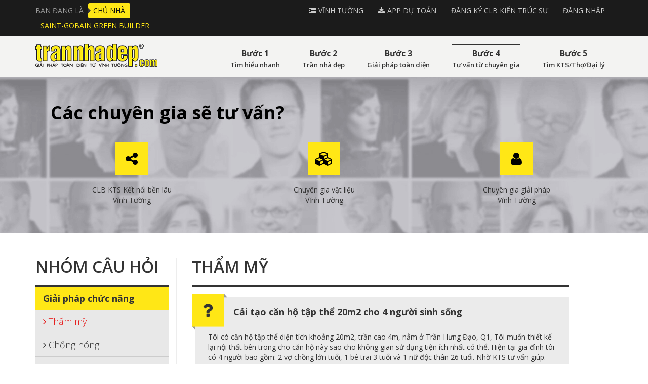

--- FILE ---
content_type: text/html; charset=utf-8
request_url: http://trannhadep.com/cai-tao-can-ho-tap-the-20m2-cho-4-nguoi-sinh-song?pagenumber=7
body_size: 21416
content:


<!DOCTYPE html>
<html id="ctl00_Html1" lang="vi">
<head id="ctl00_Head1"><title>
	Cải tạo căn hộ tập thể 20m2 cho 4 người sinh sống - Trần Nhà Đẹp - Vĩnh Tường
</title>

<!-- Google Tag Manager -->
<script>(function(w,d,s,l,i){w[l]=w[l]||[];w[l].push({'gtm.start':
new Date().getTime(),event:'gtm.js'});var f=d.getElementsByTagName(s)[0],
j=d.createElement(s),dl=l!='dataLayer'?'&l='+l:'';j.async=true;j.src=
'https://www.googletagmanager.com/gtm.js?id='+i+dl;f.parentNode.insertBefore(j,f);
})(window,document,'script','dataLayer','GTM-5W2DCTJ');</script>
<!-- End Google Tag Manager -->

    
<meta http-equiv="Content-Type" content="text/html; charset=utf-8" />
<meta name="description" content="Tôi có căn hộ tập thể diện tích khoảng 20m2, trần cao 4m, nằm ở Trần Hưng Đạo, Q1, Tôi muốn thiết kế lại nội thất bên trong cho căn hộ này sao cho không" /><meta name="google-site-verification" content="yiN9A8AUZYy05da9qCkW4rqOku_67dVI1u8EuW_W61k" />
<link rel="search" type="application/opensearchdescription+xml" title="Tìm kiếm Trần Nhà Đẹp - Vĩnh Tường" href="http://trannhadep.com/SearchEngineInfo.ashx" /><meta name="viewport" content="width=device-width, initial-scale=1.0" />
    <!--[if lt IE 9]>
        <script src="//html5shim.googlecode.com/svn/trunk/html5.js"></script>
    <![endif]-->

    
<link rel='stylesheet' type='text/css' href='/App_Themes/toolbar.css' />
<link rel='stylesheet' type='text/css' href='/ClientScript/fancybox/jquery.fancybox.css' />
<link rel='stylesheet' type='text/css' href='/Data/Sites/1/skins/default/css/plugins.min.css' />
<link rel='stylesheet' type='text/css' href='/Data/Sites/1/skins/default/css/addons.min.css' />
<link rel='stylesheet' type='text/css' href='/Data/Sites/1/skins/default/css/style.css' />
<link rel='shortcut icon' href='/Data/Sites/1/skins/default/favicon.ico' />
<script src="//ajax.googleapis.com/ajax/libs/jquery/1.10.2/jquery.min.js" type="text/javascript" ></script><!-- Google Tag Manager -->
<script>(function(w,d,s,l,i){w[l]=w[l]||[];w[l].push({'gtm.start':
new Date().getTime(),event:'gtm.js'});var f=d.getElementsByTagName(s)[0],
j=d.createElement(s),dl=l!='dataLayer'?'&l='+l:'';j.async=true;j.src=
'https://www.googletagmanager.com/gtm.js?id='+i+dl;f.parentNode.insertBefore(j,f);
})(window,document,'script','dataLayer','GTM-TJS9W58');</script>
<!-- End Google Tag Manager -->

<script>
  (function(i,s,o,g,r,a,m){i['GoogleAnalyticsObject']=r;i[r]=i[r]||function(){
  (i[r].q=i[r].q||[]).push(arguments)},i[r].l=1*new Date();a=s.createElement(o),
  m=s.getElementsByTagName(o)[0];a.async=1;a.src=g;m.parentNode.insertBefore(a,m)
  })(window,document,'script','https://www.google-analytics.com/analytics.js','ga');

  ga('create', 'UA-25540551-1', 'auto');
  ga('send', 'pageview');

</script>

    <!--*********************************************************************************************-->
    <!-- Canh Cam - the best Web Solutions Provider - http://www.canhcam.vn                          -->
    <!-- 156 Nguyen Van Thu, District 1, Ho Chi Minh City, Viet Nam.                                 -->
    <!-- Phone: (+84) 8 38238364 – Fax: (+84) 8 38238365 - Email: info@canhcam.vn                    -->
    <!-- Facebook: https://www.facebook.com/canhcam.vn                                               -->
    <!--*********************************************************************************************-->

</head>
<body id="ctl00_Body" class="canhcam news-detail-page vi-vn">
<!-- Google Tag Manager (noscript) -->
<noscript><iframe src="https://www.googletagmanager.com/ns.html?id=GTM-5W2DCTJ"
height="0" width="0" style="display:none;visibility:hidden"></iframe></noscript>
<!-- End Google Tag Manager (noscript) -->

<script>
!function(f,b,e,v,n,t,s){if(f.fbq)return;n=f.fbq=function(){n.callMethod?
n.callMethod.apply(n,arguments):n.queue.push(arguments)};if(!f._fbq)f._fbq=n;
n.push=n;n.loaded=!0;n.version='2.0';n.queue=[];t=b.createElement(e);t.async=!0;
t.src=v;s=b.getElementsByTagName(e)[0];s.parentNode.insertBefore(t,s)}(window,
document,'script','https://connect.facebook.net/en_US/fbevents.js');
fbq('init', '1479659822308627');
fbq('track', 'PageView');
</script>
<noscript><img height="1" width="1" style="display:none"
src="https://www.facebook.com/tr?id=1479659822308627&ev=PageView&noscript=1"
/></noscript>
<!-- DO NOT MODIFY -->
<!-- End Facebook Pixel Code -->

    
    <div id="fb-root"></div>
    <script>(function(d, s, id) {
      var js, fjs = d.getElementsByTagName(s)[0];
      if (d.getElementById(id)) return;
      js = d.createElement(s); js.id = id;
      js.src = "//connect.facebook.net/vi_VN/sdk.js#xfbml=1&version=v2.5&appId=256582561077562";
      fjs.parentNode.insertBefore(js, fjs);
    }(document, 'script', 'facebook-jssdk'));</script>
    
    <form method="post" action="/cai-tao-can-ho-tap-the-20m2-cho-4-nguoi-sinh-song?pagenumber=7" onsubmit="javascript:return WebForm_OnSubmit();" id="aspnetForm">
<div class="aspNetHidden">
<input type="hidden" name="__EVENTTARGET" id="__EVENTTARGET" value="" />
<input type="hidden" name="__EVENTARGUMENT" id="__EVENTARGUMENT" value="" />
<input type="hidden" name="__VIEWSTATEFIELDCOUNT" id="__VIEWSTATEFIELDCOUNT" value="9" />
<input type="hidden" name="__VIEWSTATE" id="__VIEWSTATE" value="/[base64]" />
<input type="hidden" name="__VIEWSTATE1" id="__VIEWSTATE1" value="[base64]" />
<input type="hidden" name="__VIEWSTATE2" id="__VIEWSTATE2" value="[base64]" />
<input type="hidden" name="__VIEWSTATE3" id="__VIEWSTATE3" value="[base64]/biBUcmUNQsOsbmggxJDhu4tuaA1Cw6xuaCBExrDGoW5nDkLDrG5oIFBoxrDhu5tjDULDrG5oIFRodeG6rW4HQ8OgIE1hdQpD4bqnbiBUaMahCkNhbyBC4bqxbmcLxJDDoCBO4bq1bmcMxJDhuq9jIE7D" />
<input type="hidden" name="__VIEWSTATE4" id="__VIEWSTATE4" value="tG5nDMSQ4bqvayBM4bqvaw3EkGnhu4duIEJpw6puC8SQ4buTbmcgTmFpDcSQ4buTbmcgVGjDoXAHR2lhIExhaQlIw6AgR2lhbmcHSMOgIE5hbQlIw6AgVMSpbmgNSOG6o2kgRMawxqFuZwxI4bqjaSBQaMOybmcLSOG6rXUgR2lhbmcKSG/[base64]" />
<input type="hidden" name="__VIEWSTATE5" id="__VIEWSTATE5" value="[base64]" />
<input type="hidden" name="__VIEWSTATE6" id="__VIEWSTATE6" value="[base64]" />
<input type="hidden" name="__VIEWSTATE7" id="__VIEWSTATE7" value="[base64]" />
<input type="hidden" name="__VIEWSTATE8" id="__VIEWSTATE8" value="[base64]/VKa8UP1XizY+7" />
</div>

<script type="text/javascript">
//<![CDATA[
var theForm = document.forms['aspnetForm'];
if (!theForm) {
    theForm = document.aspnetForm;
}
function __doPostBack(eventTarget, eventArgument) {
    if (!theForm.onsubmit || (theForm.onsubmit() != false)) {
        theForm.__EVENTTARGET.value = eventTarget;
        theForm.__EVENTARGUMENT.value = eventArgument;
        theForm.submit();
    }
}
//]]>
</script>


<script src="/WebResource.axd?d=yryfc5JLEPgTt0n0r1jdu_V7YLGyn8B7fNd8jhy_JD9mq6BEnXyhoUfc-OJ4FBusnFJTLBUQ86Pe4BvTW5Ow7VeMkvg1&amp;t=637811981229275428" type="text/javascript"></script>

<script type="text/javascript">
(function (d, s, id) {
var js, fjs = d.getElementsByTagName(s)[0];
if (d.getElementById(id)) return;
js = d.createElement(s); js.id = id
js.async=true;
js.src = "//connect.facebook.net/en_US/all.js#xfbml=1";
fjs.parentNode.insertBefore(js, fjs);
} (document, 'script', 'facebook-jssdk'));
</script>
<script type="text/javascript">
!function (d, s, id) {
var js, fjs = d.getElementsByTagName(s)[0];
if (!d.getElementById(id)) {
js = d.createElement(s);
js.id = id; js.src = "//platform.twitter.com/widgets.js";
fjs.parentNode.insertBefore(js, fjs);
}
} (document, "script", "twitter-wjs");</script>

<script src="/ScriptResource.axd?d=SbLCKcx7Oh64PabO70Gq9hxAH9v_0Wm9xgFdEhRfCXsGhkQIRTGat4zh8_0OfQ9PqFNlUNaycBaA4E4-GkjFDeXW2EJ-f2nXjQDdkFEjqSZjGZoBcBK9Lxx2BJFTkf1hief3_Vt_HDR4cybox4aKlcv-ZVE1&amp;t=2265eaa7" type="text/javascript"></script>
<script src="/ScriptResource.axd?d=[base64]" type="text/javascript"></script>
<script type="text/javascript">
//<![CDATA[
function WebForm_OnSubmit() {
if (typeof(ValidatorOnSubmit) == "function" && ValidatorOnSubmit() == false) return false;
return true;
}
//]]>
</script>

        
        
        
        <script type="text/javascript">
//<![CDATA[
Sys.WebForms.PageRequestManager._initialize('ctl00$ScriptManager1', 'aspnetForm', ['tctl00$mdl142$ctl00$subscribe1$UpdatePanel1','','tctl00$altContent1$ctl03$pnlFormWizard',''], [], [], 90, 'ctl00');
//]]>
</script>

        <div id="wrapper">
            <header class="clearfix">
                <section class="header-top">
                    <div class="container">
                        <section class="row">
                            <div class='col-md-4 big-menu Module Module-163'><div class='ModuleContent'><ul>
  <li>
        BẠN ĐANG LÀ
      </li>
  <li class="active"><a href="http://trannhadep.com/" target="_self">Chủ nhà</a></li>
  <li><a href="https://www.vinhtuong.com/SaintGobainGreenBuilder/" target="_self">Saint-Gobain Green Builder</a></li>
</ul></div></div>
                            <div class="col-md-8 header-intro">
                                <div class='app Module Module-164'><div class='ModuleContent'><ul>
  <li><a class="top-header1" href="http://www.vinhtuong.com/" target="_self">Vĩnh tường</a></li>
  <li><a class="top-header2" href="http://trannhadep.com/app-du-toan" target="_self">APP DỰ TOÁN</a></li>
</ul></div></div>
                                <div class="log">
                                    <ul>
                                        
										
                                        <li class=""><a class="" rel="nofollow" href="http://trannhadep.com/Secure/Register.aspx?returnurl=%2fcai-tao-can-ho-tap-the-20m2-cho-4-nguoi-sinh-song%3fpagenumber%3d7">Đăng k&#253; CLB Kiến Tr&#250;c Sư</a></li>
                                        <li class=""><a class="" rel="nofollow" href="http://trannhadep.com/Secure/Login.aspx?returnurl=%2fcai-tao-can-ho-tap-the-20m2-cho-4-nguoi-sinh-song%3fpagenumber%3d7">Đăng nhập</a></li>
                                        
                                    </ul>
                                </div>
                            </div>
                        </section>
                    </div>
                </section>
	        </header>
	        <div id="ctl00_divAlt1" class="altcontent1 clearfix cmszone">
	
                
                <section class="bg-top"><div class="container"><section class="navbar-header"><div class='brain Module Module-135'><div class='ModuleContent'><a href="/"><img alt="" src="/Data/Sites/1/media/Default/logo.png" /></a></div></div><button type="button" data-toggle="collapse" data-target="#Menu" class="navbar-toggle collapsed"><i class="fa fa-list-ul"></i></button></section><section id="Menu" class="collapse navbar-collapse"><div class='main-nav menu-cn Module Module-165'><div class='ModuleContent'><nav><ul>
    <li><a class="hvr-overline-from-center text-center" href="http://trannhadep.com/tim-hieu-nhanh" target="_self"><p>Bước 1</p><span>Tìm hiểu nhanh</span></a></li>
    <li><a class="hvr-overline-from-center text-center" href="http://trannhadep.com/tran-nha-dep" target="_self"><p>Bước 2</p><span>Trần nhà đẹp</span></a></li>
    <li><a class="hvr-overline-from-center text-center" href="http://trannhadep.com/giai-phap-toan-dien" target="_self"><p>Bước 3</p><span>Giải pháp toàn diện</span></a></li>
    <li class="active"><a class="hvr-overline-from-center text-center" href="http://trannhadep.com/tu-van-tu-chuyen-gia" target="_self"><p>Bước 4</p><span>Tư vấn từ chuyên gia</span></a></li>
    <li><a class="hvr-overline-from-center text-center" href="http://trannhadep.com/tim-kts-tho-dai-ly" target="_self"><p>Bước 5</p><span>Tìm KTS/Thợ/Đại lý</span></a></li>
  </ul></nav></div></div></section></div></section><div class="clearfix mrb50 chuyen-gia"><div class='container Module Module-175'><div class='ModuleContent'><h1>Các chuyên gia sẽ tư vấn?</h1>
<div class="clearfix">
<div class="col-sm-4 col-xs-4 mrb15 text-center">
<div class="center-block">
<em class="fa fa-share-alt"></em>
</div>
CLB KTS Kết nối bền lâu <br />
Vĩnh Tường
</div>
<div class="col-sm-4 col-xs-4 mrb15 text-center">
<div class="center-block">
<em class="fa fa-cubes"></em>
</div>
Chuyên gia vật liệu<br />
Vĩnh Tường
</div>
<div class="col-sm-4 col-xs-4 mrb15 text-center">
<div class="center-block">
<em class="fa fa-user"></em>
</div>
Chuyên gia giải pháp<br />
Vĩnh Tường
</div>
</div></div></div></div><div id="myModal" class="modal fade" role="dialog"><div class="modal-dialog"><div class="modal-content"><div class="modal-header"><button type="button" class="close" data-dismiss="modal">&times;</button></div><div class="modal-body"><div class='form-chuyengia clearfix Module Module-192'><div class='ModuleContent'><div id="ctl00_altContent1_ctl03_pnlFormWizard">
		
        <div id="ctl00_altContent1_ctl03_pnlForm" class="wrap-form" onkeypress="javascript:return WebForm_FireDefaultButton(event, &#39;ctl00_altContent1_ctl03_btnSubmit&#39;)">
			
            
            
            
            <div id="ctl00_altContent1_ctl03_pnlQuestions">
				<div class="form-group qdropdown "><select name="ctl00$altContent1$ctl03$ctl5f6135e15f674fe1a85f46e8df39e511$dd5f6135e15f674fe1a85f46e8df39e511" id="ctl00_altContent1_ctl03_ctl5f6135e15f674fe1a85f46e8df39e511_dd5f6135e15f674fe1a85f46e8df39e511">
					<option value="">Chọn chuy&#234;n gia/ Kiến tr&#250;c sư</option>
					<option value="CLB Kết nối bền lâu">CLB Kết nối bền l&#226;u</option>
					<option value="Chuyên gia vật liệu">Chuy&#234;n gia vật liệu</option>
					<option value="Chuyên gia giải pháp">Chuy&#234;n gia giải ph&#225;p</option>

				</select><span id="ctl00_altContent1_ctl03_ctl5f6135e15f674fe1a85f46e8df39e511_val5f6135e15f674fe1a85f46e8df39e511" class="fa fa-exclamation-triangle" style="display:none;">Vui lòng nhập Chọn chuyên gia/ Kiến trúc sư.</span></div><div class="form-group qparagraph require "><textarea name="ctl00$altContent1$ctl03$ctld5b8033974634fd6a2eaf8a7605519f3$txtd5b8033974634fd6a2eaf8a7605519f3" rows="2" cols="20" id="ctl00_altContent1_ctl03_ctld5b8033974634fd6a2eaf8a7605519f3_txtd5b8033974634fd6a2eaf8a7605519f3" placeholder="Nội dung câu hỏi">
</textarea><span id="ctl00_altContent1_ctl03_ctld5b8033974634fd6a2eaf8a7605519f3_vald5b8033974634fd6a2eaf8a7605519f3" class="fa fa-exclamation-triangle" style="display:none;">Vui lòng nhập Nội dung câu hỏi.</span></div><section class="form-popup"><div class="form-group qtext require fname"><input name="ctl00$altContent1$ctl03$ctl489c01d1495b47198e83766c9b415632$txt489c01d1495b47198e83766c9b415632" type="text" id="ctl00_altContent1_ctl03_ctl489c01d1495b47198e83766c9b415632_txt489c01d1495b47198e83766c9b415632" placeholder="Họ tên" /><span id="ctl00_altContent1_ctl03_ctl489c01d1495b47198e83766c9b415632_val489c01d1495b47198e83766c9b415632" class="fa fa-exclamation-triangle" style="display:none;">Vui lòng nhập Họ tên.</span></div><div class="form-group qcustom require geozone"><div id="ctl00_altContent1_ctl03_ctlfe3e851c3e8340e7b4be988996d75ec8">
					<label for="ctl00_altContent1_ctl03_ucfe3e851c3e8340e7b4be988996d75ec8" id="ctl00_altContent1_ctl03_lblfe3e851c3e8340e7b4be988996d75ec8" class="settinglabel">Chọn tỉnh thành</label><select name="ctl00$altContent1$ctl03$ucfe3e851c3e8340e7b4be988996d75ec8$ddlGeoZone" id="ctl00_altContent1_ctl03_ucfe3e851c3e8340e7b4be988996d75ec8_ddlGeoZone" class="form-control">
						<option value="">Chọn Tỉnh/Th&#224;nh phố</option>
						<option value="TP Hồ Chí Minh">TP Hồ Ch&#237; Minh</option>
						<option value="Hà Nội">H&#224; Nội</option>
						<option value="An Giang">An Giang</option>
						<option value="Bà Rịa-Vũng Tàu">B&#224; Rịa-Vũng T&#224;u</option>
						<option value="Bắc Cạn">Bắc Cạn</option>
						<option value="Bắc Giang">Bắc Giang</option>
						<option value="Bạc Liêu">Bạc Li&#234;u</option>
						<option value="Bắc Ninh">Bắc Ninh</option>
						<option value="Bến Tre">Bến Tre</option>
						<option value="Bình Định">B&#236;nh Định</option>
						<option value="Bình Dương">B&#236;nh Dương</option>
						<option value="Bình Phước">B&#236;nh Phước</option>
						<option value="Bình Thuận">B&#236;nh Thuận</option>
						<option value="Cà Mau">C&#224; Mau</option>
						<option value="Cần Thơ">Cần Thơ</option>
						<option value="Cao Bằng">Cao Bằng</option>
						<option value="Đà Nẵng">Đ&#224; Nẵng</option>
						<option value="Đắc Nông">Đắc N&#244;ng</option>
						<option value="Đắk Lắk">Đắk Lắk</option>
						<option value="Điện Biên">Điện Bi&#234;n</option>
						<option value="Đồng Nai">Đồng Nai</option>
						<option value="Đồng Tháp">Đồng Th&#225;p</option>
						<option value="Gia Lai">Gia Lai</option>
						<option value="Hà Giang">H&#224; Giang</option>
						<option value="Hà Nam">H&#224; Nam</option>
						<option value="Hà Tĩnh">H&#224; Tĩnh</option>
						<option value="Hải Dương">Hải Dương</option>
						<option value="Hải Phòng">Hải Ph&#242;ng</option>
						<option value="Hậu Giang">Hậu Giang</option>
						<option value="Hoà Bình">Ho&#224; B&#236;nh</option>
						<option value="Hưng Yên">Hưng Y&#234;n</option>
						<option value="Khánh Hòa">Kh&#225;nh H&#242;a</option>
						<option value="Kiên Giang">Ki&#234;n Giang</option>
						<option value="Kon Tum">Kon Tum</option>
						<option value="Lai Châu">Lai Ch&#226;u</option>
						<option value="Lâm Đồng">L&#226;m Đồng</option>
						<option value="Lạng Sơn">Lạng Sơn</option>
						<option value="Lào Cai">L&#224;o Cai</option>
						<option value="Long An">Long An</option>
						<option value="Nam Định">Nam Định</option>
						<option value="Nghệ An">Nghệ An</option>
						<option value="Ninh Bình">Ninh B&#236;nh</option>
						<option value="Ninh Thuận">Ninh Thuận</option>
						<option value="Phú Thọ">Ph&#250; Thọ</option>
						<option value="Phú Yên">Ph&#250; Y&#234;n</option>
						<option value="Quảng Bình">Quảng B&#236;nh</option>
						<option value="Quảng Nam">Quảng Nam</option>
						<option value="Quảng Ngãi">Quảng Ng&#227;i</option>
						<option value="Quảng Ninh">Quảng Ninh</option>
						<option value="Quảng Trị">Quảng Trị</option>
						<option value="Sóc Trăng">S&#243;c Trăng</option>
						<option value="Sơn La">Sơn La</option>
						<option value="Tây Ninh">T&#226;y Ninh</option>
						<option value="Thái Bình">Th&#225;i B&#236;nh</option>
						<option value="Thái Nguyên">Th&#225;i Nguy&#234;n</option>
						<option value="Thanh Hóa">Thanh H&#243;a</option>
						<option value="Thừa Thiên-Huế">Thừa Thi&#234;n-Huế</option>
						<option value="Tiền Giang">Tiền Giang</option>
						<option value="Trà Vinh">Tr&#224; Vinh</option>
						<option value="Tuyên Quang">Tuy&#234;n Quang</option>
						<option value="Vĩnh Long">Vĩnh Long</option>
						<option value="Vĩnh Phúc">Vĩnh Ph&#250;c</option>
						<option value="Yên Bái">Y&#234;n B&#225;i</option>

					</select>
				</div></div><div class="form-group qtext require tel"><input name="ctl00$altContent1$ctl03$ctle80116631112404199cd2490fe48f637$txte80116631112404199cd2490fe48f637" type="text" id="ctl00_altContent1_ctl03_ctle80116631112404199cd2490fe48f637_txte80116631112404199cd2490fe48f637" placeholder="Số điện thoại" /><span id="ctl00_altContent1_ctl03_ctle80116631112404199cd2490fe48f637_vale80116631112404199cd2490fe48f637" class="fa fa-exclamation-triangle" style="display:none;">Vui lòng nhập Số điện thoại.</span></div><div class="form-group qtext require email"><input name="ctl00$altContent1$ctl03$ctl3efaa03d0ad14f6aa8317e503766e798$txt3efaa03d0ad14f6aa8317e503766e798" type="text" size="30" id="ctl00_altContent1_ctl03_ctl3efaa03d0ad14f6aa8317e503766e798_txt3efaa03d0ad14f6aa8317e503766e798" placeholder="Email" /><span id="ctl00_altContent1_ctl03_ctl3efaa03d0ad14f6aa8317e503766e798_val3efaa03d0ad14f6aa8317e503766e798" class="fa fa-exclamation-triangle" style="display:none;">Vui lòng nhập Email.</span><span id="ctl00_altContent1_ctl03_ctl3efaa03d0ad14f6aa8317e503766e798_ctl00" class="fa fa-exclamation-triangle" style="display:none;"></span></div></section>
			</div>
            
            <div id="ctl00_altContent1_ctl03_up1" style="display:none;">
				
                    <img src='/Data/SiteImages/indicators/indicator1.gif' alt=' ' />
                
			</div>
            <div class="form-group frm-btnwrap">
                <label class="label">&nbsp;</label>
                <div class="frm-btn">
                    
                    <input type="submit" name="ctl00$altContent1$ctl03$btnSubmit" value="Gửi" onclick="javascript:WebForm_DoPostBackWithOptions(new WebForm_PostBackOptions(&quot;ctl00$altContent1$ctl03$btnSubmit&quot;, &quot;&quot;, true, &quot;formwizard0de2b204-2e50-4e73-ad69-2a960c39e110&quot;, &quot;&quot;, false, false))" id="ctl00_altContent1_ctl03_btnSubmit" class="btn btn-default frm-btn-submit" />
                    <input name="ctl00$altContent1$ctl03$btnReset" type="reset" id="ctl00_altContent1_ctl03_btnReset" class="btn btn-default frm-btn-reset" value="Xóa" />
                    <input type="hidden" name="ctl00$altContent1$ctl03$hdnResponseSetGuid" id="ctl00_altContent1_ctl03_hdnResponseSetGuid" />
                </div>
            </div>
            <div class="clear"></div>
        
		</div>
        
    
	</div></div></div></div></div></div></div>
            
</div>
            <main class="clearfix">
                <section class="container">
                    <section class="row">
                        <div id="ctl00_divCenter" class="col-main col-md-9 col-md-push-3 mrb20">
	
					    
    
<div class='Module Module-180'><div class='ModuleContent'>
<div id="ctl00_mainContent_ctl00_ctl00_pnlInnerWrap">
		
    
    
    <a class="faq-button" data-toggle="modal" data-target="#myModal">
</a>
<section class="faq-detail col-sm-11">
  <h2 class="title-cn">Thẩm mỹ</h2>
  <article class="faq-item clearfix mrb40">
    <h2>Cải tạo căn hộ tập thể 20m2 cho 4 người sinh sống</h2>
    <div class="clearfix mrb15">Tôi có căn hộ tập thể diện tích khoảng 20m2, trần cao 4m, nằm ở Trần Hưng Đạo, Q1, Tôi muốn thiết kế lại nội thất bên trong cho căn hộ này sao cho không gian sử dụng tiện ích nhất có thể. Hiện tại gia đình tôi có 4 người bao gồm: 2 vợ chồng lớn tuổi, 1 bé trai 3 tuổi và 1 nữ độc thân 26 tuổi. Nhờ KTS tư vấn giúp.</div>
    <div class="clearfix mrb15">
          (quynhtruc86 -)
        </div>
  </article>
  <div class="clearfix mrb15">
    <h4 class="ans">Trả lời</h4>
  </div>
  <div class="clearfix mrb30">KTS:
<p>Căn nhà của bạn có diện tích khá nhỏ (20m2), chiều cao trần nhà lại khá cao (4m), nhu cầu của gia đình cần tối thiểu 2 phòng ngủ riêng biệt. Do đó, bạn có thể tối ưu không gian và nhu cầu của gia đình bằng cách xây dựng thêm tầng lửng để làm không gian phòng ngủ.<br />
<br />
</p>
<div style="text-align: center;"><img alt="" src="/Data/Sites/1/media/chu-nha-buoc4/123.jpg" /><br />
</div>
<br />
Căn hộ nên sử dụng các tông màu đen, trắng và xám để tạo cảm giác rộng và thoáng. Ngoài ra, trên những mảng tường trong nhà nên bố trí thêm các tấm gương trang trí nhằm tăng thêm cảm giác rộng cho không gian.<br />
<br />
<div style="text-align: center;"><img alt="" src="/Data/Sites/1/media/chu-nha-buoc4/3.jpg" /><br />
</div>
<br />
Đối với các vật dụng trong căn hộ, thì bạn nên sử dụng những vật dụng thông minh, có nhiều công năng khác nhau với diện tích chiếm chỗ tối thiểu sẽ góp phần giúp cho căn hộ trở nên rộng rãi hơn. Những vật dụng có thiết kế thông minh mà bạn có thể sử dụng là bàn ăn treo tường, giường có ngăn chứa đồ.<br />
<br />
<div style="text-align: center;"><img alt="" src="/Data/Sites/1/media/chu-nha-buoc4/4.jpg" /><br />
</div>
<br />
Với những vách ngăn không gian trong nhà, bạn nên hạn chế ở mức tối thiểu. Những không gian nào nhất định phải ngăn (chẳng hạn không gian tắm trong nhà vệ sinh) thì nên ngăn bằng vách kính để tránh cảm giác chật chội.<br />
<p>&nbsp;</p></div>
  <div class="social mrb30">
    <div class="face-like"><a class='fb-like' data-href='http://trannhadep.com/cai-tao-can-ho-tap-the-20m2-cho-4-nguoi-sinh-song' data-send='false' data-layout='button_count' data-width='100' data-show-faces='false'></a></div>
    <div class="fb-share-button" data-layout="button_count">
    </div>
    <div class="tweet"><a class='twitter-share-button' title='Tweet This' href='https://twitter.com/share' data-url='http://trannhadep.com/cai-tao-can-ho-tap-the-20m2-cho-4-nguoi-sinh-song' data-text='Cải tạo căn hộ tập thể 20m2 cho 4 người sinh sống' data-count='horizontal'></a></div>
  </div>
  <div class="clearfix qc-script">
  </div>
  <div class="fb-comments" data-width="100%" data-numposts="5" data-href="http://trannhadep.com/cai-tao-can-ho-tap-the-20m2-cho-4-nguoi-sinh-song">
  </div>
  <div class="news-other mrt30">
    <h4 class="title-cn">
            BÀI VIẾT LIÊN QUAN
          </h4>
    <div class="row">
      <div class="col-sm-3 mrb20">
        <h3>
          <a class="transition" href="http://trannhadep.com/khac-phuc-tinh-trang-tran-bi-vong" target="_self" title="Khắc phục tình trạng trần bị võng">Khắc phục tình trạng trần bị võng</a></h3>
        <div class="autoCutStr_100">"Nhà tôi sử dụng mái tôn và tôi làm trần thạch cao để trang trí. Nhưng sau một thời gian thì bị võng. Hiện giờ tôi muốn cải tạo lại hệ thống trần, muốn khắc phục hiện tượng trên thì nên làm như thế nào? Xin tư vấn giúp tôi."</div>
      </div>
      <div class="col-sm-3 mrb20">
        <h3>
          <a class="transition" href="http://trannhadep.com/ngan-phong-phan-chia-khong-gian-trong-nha-bang-vach-thach-cao-linh-hoat-va-don-gian-ma-lai-ben-chac" target="_self" title="Ngăn phòng, phân chia không gian trong nhà bằng vách thạch cao: linh hoạt và đơn giản mà lại bền chắc.">Ngăn phòng, phân chia không gian trong nhà bằng vách thạch cao: linh hoạt và đơn giản mà lại bền chắc.</a></h3>
        <div class="autoCutStr_100">Trong những năm gần đây, khi bắt tay xây một ngôi nhà, chủ nhà thường phải cân nhắc rất nhiều đến tính kinh tế, trong đó có các yếu tố ảnh hưởng lớn như vật liệu, thời gian xây dựng... Theo các chuyên gia và kiến trúc sư, nếu sử dụng các loại vật liệu hoàn thiện, vật liệu không nung như vách thạch cao thay thế cho vách gạch thì có thể giảm được 15% - 45% thời gian xây dựng, ví dụ 75m2 vách tiêu chuẩn, thi công vách thạch cao chỉ bằng 55% thời gian so với vách gạch.</div>
      </div>
      <div class="col-sm-3 mrb20">
        <h3>
          <a class="transition" href="http://trannhadep.com/giai-phap-khong-gian-ngan-phong-phan-chia-khong-gian-trong-nha-bang-vach-thach-cao-linh-hoat-va-don-gian-ma-lai-ben-chac" target="_self" title="Giải pháp không gian Ngăn phòng, phân chia không gian trong nhà bằng vách thạch cao linh hoạt và đơn giản mà lại bền chắc.">Giải pháp không gian Ngăn phòng, phân chia không gian trong nhà bằng vách thạch cao linh hoạt và đơn giản mà lại bền chắc.</a></h3>
        <div class="autoCutStr_100"><p style="text-align: justify;">Trong những năm gần đây, khi bắt tay xây một ngôi nhà, chủ nhà thường phải cân nhắc rất nhiều đến tính kinh tế, trong đó có các yếu tố ảnh hưởng lớn như vật liệu, thời gian xây dựng... Theo các chuyên gia và kiến trúc sư, nếu sử dụng các loại vật liệu hoàn thiện, vật liệu không nung như vách thạch cao thay thế cho vách gạch thì có thể giảm được 15% - 45% thời gian xây dựng, ví dụ 75m2 vách tiêu chuẩn, thi công vách thạch cao chỉ bằng 55% thời gian so với vách gạch.</p>
<p style="text-align: justify;"></p></div>
      </div>
      <div class="col-sm-3 mrb20">
        <h3>
          <a class="transition" href="http://trannhadep.com/giai-phap-cho-cac-loai-phong-chuc-nang" target="_self" title="Giải pháp cho các loại phòng chức năng">Giải pháp cho các loại phòng chức năng</a></h3>
        <div class="autoCutStr_100"><p style="text-align: justify;"><em><strong>Chuyên mục tư vấn</strong></em>: Giải pháp cho trần nhà bền đẹp với trần - vách trang trí</p>
<p style="text-align: justify;">Nếu bạn đọc nào theo dõi thường xuyên chuyên mục Tư vấn này, hẳn các bạn sẽ nhớ trong kỳ đầu tiên, chúng tôi đã cung cấp cho các bạn các giải pháp chức năng dành cho trần và vách trang trí bằng vật liệu thạch cao. Trong số này, chúng tôi tiếp tục chứng minh đến các anh chị tính đa năng và ưu việt của vật liệu thạch cao, ngoài các giải pháp chức năng như chống cháy, chống nóng...</p>
<p style="text-align: justify;"></p></div>
      </div>
    </div>
  </div>
</section>
    <div id="ctl00_mainContent_ctl00_ctl00_divPager" class="pages newsdetailpager">
        <div class='modulepager'><ul class="pagination">
			<li class='PagerOtherPageCells' ><a class='ModulePager FirstPage'  href="http://trannhadep.com/cai-tao-can-ho-tap-the-20m2-cho-4-nguoi-sinh-song?pagenumber=1" title="Trang đầu tiên">&laquo;</a> </li><li class='PagerOtherPageCells' ><a class='ModulePager BackPage'  href="http://trannhadep.com/cai-tao-can-ho-tap-the-20m2-cho-4-nguoi-sinh-song?pagenumber=6" title="Quay lại trang 6">&lsaquo;</a> </li><li class='PagerOtherPageCells' ><a class='ModulePager'  href="http://trannhadep.com/cai-tao-can-ho-tap-the-20m2-cho-4-nguoi-sinh-song?pagenumber=1"  title="Đến trang 1" >1</a> </li><li class='PagerOtherPageCells' ><a class='ModulePager'  href="http://trannhadep.com/cai-tao-can-ho-tap-the-20m2-cho-4-nguoi-sinh-song?pagenumber=2"  title="Đến trang 2" >2</a> </li><li class='PagerOtherPageCells' ><a class='ModulePager'  href="http://trannhadep.com/cai-tao-can-ho-tap-the-20m2-cho-4-nguoi-sinh-song?pagenumber=3"  title="Đến trang 3" >3</a> </li><li class='PagerOtherPageCells' ><a class='ModulePager'  href="http://trannhadep.com/cai-tao-can-ho-tap-the-20m2-cho-4-nguoi-sinh-song?pagenumber=4"  title="Đến trang 4" >4</a> </li><li class='PagerOtherPageCells' ><a class='ModulePager'  href="http://trannhadep.com/cai-tao-can-ho-tap-the-20m2-cho-4-nguoi-sinh-song?pagenumber=5"  title="Đến trang 5" >5</a> </li><li class='PagerOtherPageCells' ><a class='ModulePager'  href="http://trannhadep.com/cai-tao-can-ho-tap-the-20m2-cho-4-nguoi-sinh-song?pagenumber=6"  title="Đến trang 6" >6</a> </li><li class='PagerCurrentPageCell active' ><span class="SelectedPage" title="Đến trang 7">7</span> </li><li class='PagerOtherPageCells' ><a class='ModulePager'  href="http://trannhadep.com/cai-tao-can-ho-tap-the-20m2-cho-4-nguoi-sinh-song?pagenumber=8"  title="Đến trang 8" >8</a> </li><li class='PagerOtherPageCells' ><a class='ModulePager NextPage'  href="http://trannhadep.com/cai-tao-can-ho-tap-the-20m2-cho-4-nguoi-sinh-song?pagenumber=8" title="Chuyển đến trang 8">&rsaquo;</a> </li><li class='PagerOtherPageCells' ><a class='ModulePager LastPage'  href="http://trannhadep.com/cai-tao-can-ho-tap-the-20m2-cho-4-nguoi-sinh-song?pagenumber=8" title="Trang cuối">&raquo;</a> </li>
		</ul></div>
    </div>
    

	</div></div></div><div class='clearfix ad-banner-center Module Module-207'><div class='ModuleContent'><img class="mrb20 hvr-glow center-block" src="/Data/Sites/1/Banner/1callcenter-01.jpg" alt="">
</div></div>
				    
</div>
                    <div id="ctl00_divLeft" class="col-left col-md-3 col-md-pull-9 mrb20">
	
					    <div class='left-menu-download clearfix mrb30 Module Module-177'><div class='ModuleContent'><nav><h4 class="title-page">Nhóm câu hỏi</h4>
  <ul class="nav nav-pills nav-stacked">
    <li class="active"><a class="transition" href="http://trannhadep.com/giai-phap-chuc-nang" target="_self"><strong>Giải pháp chức năng</strong></a><ul class="nav nav-stacked sub-downloadmenu">
        <li class="active"><a class="transition" href="http://trannhadep.com/tham-my" target="_self"><i class="fa fa-angle-right"></i> Thẩm mỹ</a></li>
        <li><a class="transition" href="http://trannhadep.com/chong-nong" target="_self"><i class="fa fa-angle-right"></i> Chống nóng</a></li>
        <li><a class="transition" href="http://trannhadep.com/cach-am" target="_self"><i class="fa fa-angle-right"></i> Cách âm</a></li>
        <li><a class="transition" href="http://trannhadep.com/tieu-am" target="_self"><i class="fa fa-angle-right"></i> Tiêu âm</a></li>
        <li><a class="transition" href="http://trannhadep.com/chong-chay" target="_self"><i class="fa fa-angle-right"></i> Chống cháy</a></li>
        <li><a class="transition" href="http://trannhadep.com/ngoai-that" target="_self"><i class="fa fa-angle-right"></i> Ngoại thất</a></li>
        <li><a class="transition" href="http://trannhadep.com/gia-co" target="_self"><i class="fa fa-angle-right"></i> Gia cố</a></li>
      </ul>
    </li>
    <li><a class="transition" href="http://trannhadep.com/kinh-nghiem-lam-tran" target="_self"><strong>Kinh nghiệm làm trần</strong></a><ul class="nav nav-stacked sub-downloadmenu">
        <li><a class="transition" href="http://trannhadep.com/chon-vat-lieu" target="_self"><i class="fa fa-angle-right"></i> Chọn vật liệu</a></li>
        <li><a class="transition" href="http://trannhadep.com/chon-kieu-dang" target="_self"><i class="fa fa-angle-right"></i> Chọn kiểu dáng</a></li>
        <li><a class="transition" href="http://trannhadep.com/thi-cong-dung-ky-thuat" target="_self"><i class="fa fa-angle-right"></i> Thi công đúng kỹ thuật</a></li>
      </ul>
    </li>
    <li><a class="transition" href="http://trannhadep.com/xu-huong-phong-thuy" target="_self"><strong>Xu hướng, phong thủy</strong></a></li>
  </ul></nav></div></div><div class='news-highlight clearfix mrt30 Module Module-156'><div class='ModuleContent'><h4 class="title-left">Bài viết tiêu biểu</h4></div></div><div class='ad-banner clearfix Module Module-151'><div class='ModuleContent'><a class="mrb20 hvr-glow center-block" href="http://www.vinhtuong.com" target="_self" title="Trần thạch cao Vĩnh Tường">
  <img src="/Data/Sites/1/Banner/quangcao-01.jpg" alt="Trần thạch cao Vĩnh Tường">
</a>
<img class="mrb20 hvr-glow center-block" src="/Data/Sites/1/Banner/quangcao-02.jpg" alt="">
<a class="mrb20 hvr-glow center-block" href="http://ketnoi3s.com/yeu-cau/dang-yeu-cau#utm_source=website&amp;utm_medium=banner&amp;utm_campaign=Ketnoi3S" target="_self" title="">
  <img src="/Data/Sites/1/Banner/banner-web-tran-nha-dep-doc.jpg" alt="">
</a>
</div></div>
				    
</div>
				    
                    </section>
                </section>
            </main>
            
            <footer class="clearfix">
                <section class="footer-bottom">
                    <div class="container">
                        <section class="row">
                            <div class='col-sm-8 footer-menu Module Module-55'><div class='ModuleContent'><nav><a class="transition" href="http://trannhadep.com/dieu-khoan-su-dung" target="_self">Điều khoản sử dụng</a><a class="transition" href="http://trannhadep.com/chinh-sach-bao-mat" target="_self">Chính sách bảo mật</a><a class="transition" href="http://trannhadep.com/sitemap.aspx" target="_self">Site map</a></nav></div></div>
                            <div class='col-sm-4 footer-socical Module Module-140'><div class='ModuleContent'><ul>
    <li><a href="https://www.facebook.com/TranNhaDep.VinhTuong/" target="blank"><em class="fa fa-facebook"></em></a></li>
    <li><a href="https://www.youtube.com/user/VinhTuongIndustrial"><em class="fa fa-youtube" target="blank"></em></a></li>
</ul></div></div>
                        </section>
                    </div>
                </section>
		        <div class="container">
                    <section class="row">
                        <div class='col-sm-6 info-company Module Module-141'><div class='ModuleContent'><p><span class="num"><a class="hotline-img" href="tel:18001218"><img alt="" src="/Data/Sites/1/media/Hotline.png" /></a></span></p>
<p><strong>Tổng đài tư vấn miễn cước toàn quốc:<span class="num"><a class="hotline-text" href="tel:18001218">1800-1218</a></span></strong></p>
<hr />
<strong>
</strong>
<p><strong>CÔNG TY CỔ PHẦN CÔNG NGHIỆP VĨNH TƯỜNG</strong>
</p>
<p><strong>Website:&nbsp;</strong><a href="https://www.vinhtuong.com/">www.vinhtuong.com</a>
</p>
<p><strong>Miền Nam:&nbsp; T</strong>ầng 8 - Tòa nhà SOFIC, Số 10 Đường Mai Chí Thọ, Quận 2, Thành Phố Hồ Chí Minh</p>
<p><strong>Chi nhánh Miền Bắc:&nbsp;</strong>Phòng 1402, Tòa nhà Lilama 10, đường Tố Hữu, Trung Văn, Nam Từ Liêm, Hà Nội.</p>
<div class="row"><br />
</div></div></div>
                        <div class='col-sm-6 mrb30 sub Module Module-142'><h2 class='module-title'>Nhận thông tin từ Vĩnh Tường</h2><div id='ctl00_mdl142_ctl00_subscribe1_pnlSubscribeBody' class='subscribe'>

    
    <div id="ctl00_mdl142_ctl00_subscribe1_UpdatePanel1">
	
            <div id='ctl00_mdl142_ctl00_subscribe1_pnlSubscribe' class='subscribefrm'>

                <input onfocus="javascript:watermarkEnter(this, &#39;&#39;);" onblur="javascript:watermarkLeave(this, &#39;&#39;);" name="ctl00$mdl142$ctl00$subscribe1$txtEmail" type="text" id="ctl00_mdl142_ctl00_subscribe1_txtEmail" title="Nhập địa chỉ email hợp lệ." class="subscribeemail" placeholder="Địa chỉ email" />
                
                
                <button onclick="__doPostBack('ctl00$mdl142$ctl00$subscribe1$btnSubscribe','')" id="ctl00_mdl142_ctl00_subscribe1_btnSubscribe" class="subscribebutton" ValidationGroup="subscribe">
                    Đăng ký
                </button>
                <span id="ctl00_mdl142_ctl00_subscribe1_reqEmail" class="fa fa-exclamation-triangle" style="display:none;">Vui lòng nhập email.</span>
                <span id="ctl00_mdl142_ctl00_subscribe1_regexEmail" class="fa fa-exclamation-triangle" style="display:none;">Email không hợp lệ.</span>
            
</div>
            
            
        
</div>

</div></div>
                    </section>
                    <div class="info-f">
                        Copyright &copy; 2015 - 2026 Trần Nh&#224; Đẹp
                    </div>
		        </div>
	        </footer>
            
        </div>
        
        
    
<script type="text/javascript">
//<![CDATA[
var Page_Validators =  new Array(document.getElementById("ctl00_altContent1_ctl03_ctl5f6135e15f674fe1a85f46e8df39e511_val5f6135e15f674fe1a85f46e8df39e511"), document.getElementById("ctl00_altContent1_ctl03_ctld5b8033974634fd6a2eaf8a7605519f3_vald5b8033974634fd6a2eaf8a7605519f3"), document.getElementById("ctl00_altContent1_ctl03_ctl489c01d1495b47198e83766c9b415632_val489c01d1495b47198e83766c9b415632"), document.getElementById("ctl00_altContent1_ctl03_ctle80116631112404199cd2490fe48f637_vale80116631112404199cd2490fe48f637"), document.getElementById("ctl00_altContent1_ctl03_ctl3efaa03d0ad14f6aa8317e503766e798_val3efaa03d0ad14f6aa8317e503766e798"), document.getElementById("ctl00_altContent1_ctl03_ctl3efaa03d0ad14f6aa8317e503766e798_ctl00"), document.getElementById("ctl00_mdl142_ctl00_subscribe1_reqEmail"), document.getElementById("ctl00_mdl142_ctl00_subscribe1_regexEmail"));
//]]>
</script>

<script type="text/javascript">
//<![CDATA[
var ctl00_altContent1_ctl03_ctl5f6135e15f674fe1a85f46e8df39e511_val5f6135e15f674fe1a85f46e8df39e511 = document.all ? document.all["ctl00_altContent1_ctl03_ctl5f6135e15f674fe1a85f46e8df39e511_val5f6135e15f674fe1a85f46e8df39e511"] : document.getElementById("ctl00_altContent1_ctl03_ctl5f6135e15f674fe1a85f46e8df39e511_val5f6135e15f674fe1a85f46e8df39e511");
ctl00_altContent1_ctl03_ctl5f6135e15f674fe1a85f46e8df39e511_val5f6135e15f674fe1a85f46e8df39e511.controltovalidate = "ctl00_altContent1_ctl03_ctl5f6135e15f674fe1a85f46e8df39e511_dd5f6135e15f674fe1a85f46e8df39e511";
ctl00_altContent1_ctl03_ctl5f6135e15f674fe1a85f46e8df39e511_val5f6135e15f674fe1a85f46e8df39e511.errormessage = "Vui lòng nhập Chọn chuyên gia/ Kiến trúc sư.";
ctl00_altContent1_ctl03_ctl5f6135e15f674fe1a85f46e8df39e511_val5f6135e15f674fe1a85f46e8df39e511.display = "Dynamic";
ctl00_altContent1_ctl03_ctl5f6135e15f674fe1a85f46e8df39e511_val5f6135e15f674fe1a85f46e8df39e511.enabled = "False";
ctl00_altContent1_ctl03_ctl5f6135e15f674fe1a85f46e8df39e511_val5f6135e15f674fe1a85f46e8df39e511.validationGroup = "formwizard0de2b204-2e50-4e73-ad69-2a960c39e110";
ctl00_altContent1_ctl03_ctl5f6135e15f674fe1a85f46e8df39e511_val5f6135e15f674fe1a85f46e8df39e511.evaluationfunction = "RequiredFieldValidatorEvaluateIsValid";
ctl00_altContent1_ctl03_ctl5f6135e15f674fe1a85f46e8df39e511_val5f6135e15f674fe1a85f46e8df39e511.initialvalue = "";
var ctl00_altContent1_ctl03_ctld5b8033974634fd6a2eaf8a7605519f3_vald5b8033974634fd6a2eaf8a7605519f3 = document.all ? document.all["ctl00_altContent1_ctl03_ctld5b8033974634fd6a2eaf8a7605519f3_vald5b8033974634fd6a2eaf8a7605519f3"] : document.getElementById("ctl00_altContent1_ctl03_ctld5b8033974634fd6a2eaf8a7605519f3_vald5b8033974634fd6a2eaf8a7605519f3");
ctl00_altContent1_ctl03_ctld5b8033974634fd6a2eaf8a7605519f3_vald5b8033974634fd6a2eaf8a7605519f3.controltovalidate = "ctl00_altContent1_ctl03_ctld5b8033974634fd6a2eaf8a7605519f3_txtd5b8033974634fd6a2eaf8a7605519f3";
ctl00_altContent1_ctl03_ctld5b8033974634fd6a2eaf8a7605519f3_vald5b8033974634fd6a2eaf8a7605519f3.focusOnError = "t";
ctl00_altContent1_ctl03_ctld5b8033974634fd6a2eaf8a7605519f3_vald5b8033974634fd6a2eaf8a7605519f3.errormessage = "Vui lòng nhập Nội dung câu hỏi.";
ctl00_altContent1_ctl03_ctld5b8033974634fd6a2eaf8a7605519f3_vald5b8033974634fd6a2eaf8a7605519f3.display = "Dynamic";
ctl00_altContent1_ctl03_ctld5b8033974634fd6a2eaf8a7605519f3_vald5b8033974634fd6a2eaf8a7605519f3.validationGroup = "formwizard0de2b204-2e50-4e73-ad69-2a960c39e110";
ctl00_altContent1_ctl03_ctld5b8033974634fd6a2eaf8a7605519f3_vald5b8033974634fd6a2eaf8a7605519f3.evaluationfunction = "RequiredFieldValidatorEvaluateIsValid";
ctl00_altContent1_ctl03_ctld5b8033974634fd6a2eaf8a7605519f3_vald5b8033974634fd6a2eaf8a7605519f3.initialvalue = "";
var ctl00_altContent1_ctl03_ctl489c01d1495b47198e83766c9b415632_val489c01d1495b47198e83766c9b415632 = document.all ? document.all["ctl00_altContent1_ctl03_ctl489c01d1495b47198e83766c9b415632_val489c01d1495b47198e83766c9b415632"] : document.getElementById("ctl00_altContent1_ctl03_ctl489c01d1495b47198e83766c9b415632_val489c01d1495b47198e83766c9b415632");
ctl00_altContent1_ctl03_ctl489c01d1495b47198e83766c9b415632_val489c01d1495b47198e83766c9b415632.controltovalidate = "ctl00_altContent1_ctl03_ctl489c01d1495b47198e83766c9b415632_txt489c01d1495b47198e83766c9b415632";
ctl00_altContent1_ctl03_ctl489c01d1495b47198e83766c9b415632_val489c01d1495b47198e83766c9b415632.focusOnError = "t";
ctl00_altContent1_ctl03_ctl489c01d1495b47198e83766c9b415632_val489c01d1495b47198e83766c9b415632.errormessage = "Vui lòng nhập Họ tên.";
ctl00_altContent1_ctl03_ctl489c01d1495b47198e83766c9b415632_val489c01d1495b47198e83766c9b415632.display = "Dynamic";
ctl00_altContent1_ctl03_ctl489c01d1495b47198e83766c9b415632_val489c01d1495b47198e83766c9b415632.validationGroup = "formwizard0de2b204-2e50-4e73-ad69-2a960c39e110";
ctl00_altContent1_ctl03_ctl489c01d1495b47198e83766c9b415632_val489c01d1495b47198e83766c9b415632.evaluationfunction = "RequiredFieldValidatorEvaluateIsValid";
ctl00_altContent1_ctl03_ctl489c01d1495b47198e83766c9b415632_val489c01d1495b47198e83766c9b415632.initialvalue = "";
var ctl00_altContent1_ctl03_ctle80116631112404199cd2490fe48f637_vale80116631112404199cd2490fe48f637 = document.all ? document.all["ctl00_altContent1_ctl03_ctle80116631112404199cd2490fe48f637_vale80116631112404199cd2490fe48f637"] : document.getElementById("ctl00_altContent1_ctl03_ctle80116631112404199cd2490fe48f637_vale80116631112404199cd2490fe48f637");
ctl00_altContent1_ctl03_ctle80116631112404199cd2490fe48f637_vale80116631112404199cd2490fe48f637.controltovalidate = "ctl00_altContent1_ctl03_ctle80116631112404199cd2490fe48f637_txte80116631112404199cd2490fe48f637";
ctl00_altContent1_ctl03_ctle80116631112404199cd2490fe48f637_vale80116631112404199cd2490fe48f637.focusOnError = "t";
ctl00_altContent1_ctl03_ctle80116631112404199cd2490fe48f637_vale80116631112404199cd2490fe48f637.errormessage = "Vui lòng nhập Số điện thoại.";
ctl00_altContent1_ctl03_ctle80116631112404199cd2490fe48f637_vale80116631112404199cd2490fe48f637.display = "Dynamic";
ctl00_altContent1_ctl03_ctle80116631112404199cd2490fe48f637_vale80116631112404199cd2490fe48f637.validationGroup = "formwizard0de2b204-2e50-4e73-ad69-2a960c39e110";
ctl00_altContent1_ctl03_ctle80116631112404199cd2490fe48f637_vale80116631112404199cd2490fe48f637.evaluationfunction = "RequiredFieldValidatorEvaluateIsValid";
ctl00_altContent1_ctl03_ctle80116631112404199cd2490fe48f637_vale80116631112404199cd2490fe48f637.initialvalue = "";
var ctl00_altContent1_ctl03_ctl3efaa03d0ad14f6aa8317e503766e798_val3efaa03d0ad14f6aa8317e503766e798 = document.all ? document.all["ctl00_altContent1_ctl03_ctl3efaa03d0ad14f6aa8317e503766e798_val3efaa03d0ad14f6aa8317e503766e798"] : document.getElementById("ctl00_altContent1_ctl03_ctl3efaa03d0ad14f6aa8317e503766e798_val3efaa03d0ad14f6aa8317e503766e798");
ctl00_altContent1_ctl03_ctl3efaa03d0ad14f6aa8317e503766e798_val3efaa03d0ad14f6aa8317e503766e798.controltovalidate = "ctl00_altContent1_ctl03_ctl3efaa03d0ad14f6aa8317e503766e798_txt3efaa03d0ad14f6aa8317e503766e798";
ctl00_altContent1_ctl03_ctl3efaa03d0ad14f6aa8317e503766e798_val3efaa03d0ad14f6aa8317e503766e798.focusOnError = "t";
ctl00_altContent1_ctl03_ctl3efaa03d0ad14f6aa8317e503766e798_val3efaa03d0ad14f6aa8317e503766e798.errormessage = "Vui lòng nhập Email.";
ctl00_altContent1_ctl03_ctl3efaa03d0ad14f6aa8317e503766e798_val3efaa03d0ad14f6aa8317e503766e798.display = "Dynamic";
ctl00_altContent1_ctl03_ctl3efaa03d0ad14f6aa8317e503766e798_val3efaa03d0ad14f6aa8317e503766e798.validationGroup = "formwizard0de2b204-2e50-4e73-ad69-2a960c39e110";
ctl00_altContent1_ctl03_ctl3efaa03d0ad14f6aa8317e503766e798_val3efaa03d0ad14f6aa8317e503766e798.evaluationfunction = "RequiredFieldValidatorEvaluateIsValid";
ctl00_altContent1_ctl03_ctl3efaa03d0ad14f6aa8317e503766e798_val3efaa03d0ad14f6aa8317e503766e798.initialvalue = "";
var ctl00_altContent1_ctl03_ctl3efaa03d0ad14f6aa8317e503766e798_ctl00 = document.all ? document.all["ctl00_altContent1_ctl03_ctl3efaa03d0ad14f6aa8317e503766e798_ctl00"] : document.getElementById("ctl00_altContent1_ctl03_ctl3efaa03d0ad14f6aa8317e503766e798_ctl00");
ctl00_altContent1_ctl03_ctl3efaa03d0ad14f6aa8317e503766e798_ctl00.controltovalidate = "ctl00_altContent1_ctl03_ctl3efaa03d0ad14f6aa8317e503766e798_txt3efaa03d0ad14f6aa8317e503766e798";
ctl00_altContent1_ctl03_ctl3efaa03d0ad14f6aa8317e503766e798_ctl00.focusOnError = "t";
ctl00_altContent1_ctl03_ctl3efaa03d0ad14f6aa8317e503766e798_ctl00.display = "Dynamic";
ctl00_altContent1_ctl03_ctl3efaa03d0ad14f6aa8317e503766e798_ctl00.validationGroup = "formwizard0de2b204-2e50-4e73-ad69-2a960c39e110";
ctl00_altContent1_ctl03_ctl3efaa03d0ad14f6aa8317e503766e798_ctl00.evaluationfunction = "RegularExpressionValidatorEvaluateIsValid";
ctl00_altContent1_ctl03_ctl3efaa03d0ad14f6aa8317e503766e798_ctl00.validationexpression = "^([0-9a-zA-Z]([\'-.\\w]*[_0-9a-zA-Z])*@(([0-9a-zA-Z])+([-\\w\']*[0-9a-zA-Z])*\\.)+[a-zA-Z]{2,9})$";
var ctl00_mdl142_ctl00_subscribe1_reqEmail = document.all ? document.all["ctl00_mdl142_ctl00_subscribe1_reqEmail"] : document.getElementById("ctl00_mdl142_ctl00_subscribe1_reqEmail");
ctl00_mdl142_ctl00_subscribe1_reqEmail.controltovalidate = "ctl00_mdl142_ctl00_subscribe1_txtEmail";
ctl00_mdl142_ctl00_subscribe1_reqEmail.focusOnError = "t";
ctl00_mdl142_ctl00_subscribe1_reqEmail.errormessage = "Vui lòng nhập email.";
ctl00_mdl142_ctl00_subscribe1_reqEmail.display = "Dynamic";
ctl00_mdl142_ctl00_subscribe1_reqEmail.validationGroup = "subscribe142";
ctl00_mdl142_ctl00_subscribe1_reqEmail.evaluationfunction = "RequiredFieldValidatorEvaluateIsValid";
ctl00_mdl142_ctl00_subscribe1_reqEmail.initialvalue = "";
var ctl00_mdl142_ctl00_subscribe1_regexEmail = document.all ? document.all["ctl00_mdl142_ctl00_subscribe1_regexEmail"] : document.getElementById("ctl00_mdl142_ctl00_subscribe1_regexEmail");
ctl00_mdl142_ctl00_subscribe1_regexEmail.controltovalidate = "ctl00_mdl142_ctl00_subscribe1_txtEmail";
ctl00_mdl142_ctl00_subscribe1_regexEmail.focusOnError = "t";
ctl00_mdl142_ctl00_subscribe1_regexEmail.errormessage = "Email không hợp lệ.";
ctl00_mdl142_ctl00_subscribe1_regexEmail.display = "Dynamic";
ctl00_mdl142_ctl00_subscribe1_regexEmail.validationGroup = "subscribe142";
ctl00_mdl142_ctl00_subscribe1_regexEmail.evaluationfunction = "RegularExpressionValidatorEvaluateIsValid";
ctl00_mdl142_ctl00_subscribe1_regexEmail.validationexpression = "^([0-9a-zA-Z]([\'-.\\w]*[_0-9a-zA-Z])*@(([0-9a-zA-Z])+([-\\w\']*[0-9a-zA-Z])*\\.)+[a-zA-Z]{2,9})$";
//]]>
</script>

<div class="aspNetHidden">

	<input type="hidden" name="__VIEWSTATEGENERATOR" id="__VIEWSTATEGENERATOR" value="0CFF670F" />
	<input type="hidden" name="__SCROLLPOSITIONX" id="__SCROLLPOSITIONX" value="0" />
	<input type="hidden" name="__SCROLLPOSITIONY" id="__SCROLLPOSITIONY" value="0" />
	<input type="hidden" name="__EVENTVALIDATION" id="__EVENTVALIDATION" value="/wEdAE1j/D2FfOUq9EkBdPuJaQ/z0C6GaWaUwEfaArXCp00B8RyldXI1onbsw+tQEW30s2KRBk28WOCOPG+X/PfDUV/djWebEv7/TdntZndwoEywEd/[base64]/[base64]/5ow1ifZq1CBY1jkL/viwFXL9HeItZX6JMllGWck+DZkEvIRCDr7qFUbhz1x17GCA1o4ikZVoVK8BoX27EioJ5Yfiq/it2qD3GhOzEa9fvCCK2ixwJsnDxsq8ARejwHmB6XHDy968DDNqG27mJaWDJoHSJzo1d8Aoz2zMEkiHr4N4qwwe07E0Hj8JeIvcRkyWXQutciy30DSAXZOiJNgRSyMgq0DibqWWVLyCTXhtf0C4FeKUiR7oLDAmvoeShuG/mpAsix5PP+T2DRWND1ZSp+As8xwGHiXprYUazsdTUzlEm5O3LE3D/IyTy62b2sYFy1RgIFaw5vPnWYAzQxRRMueeET/UcSWQoRMJBdRfO8YK5epLi41iJtlbNHMSuG3zScWB1pKtkzXInRQCjUaHnSyNyNfLT38cd7TCK45QIq81oUdXASZ+VXUS/[base64]/[base64]/Kc3d2AGCiRyhBAD9wb7RIpKi5F6PKrS/zCW+WL2+QeHt36ItxXkMRpD6/uUkW0XSB2+chNw61TicqsetUmTI6ZkFrcGgrY+cUM" />
</div>
<script type="text/javascript">Sys.Application.add_load(function() { var form = Sys.WebForms.PageRequestManager.getInstance()._form; form._initialAction = form.action = window.location.href; }); </script>
<script type="text/javascript" src="https://apis.google.com/js/plusone.js"></script><script type="text/javascript">$('.popup-iframe a.email-link').fancybox({type:'iframe', width:500, height:400, title:{type:'outside'} }); </script>
<script type="text/javascript" >$('a.popup-link').fancybox({width:'80%', height:'80%', type:'iframe', autoSize:false, title:{type:'outside'} });</script>
<script type="text/javascript">
//<![CDATA[

var Page_ValidationActive = false;
if (typeof(ValidatorOnLoad) == "function") {
    ValidatorOnLoad();
}

function ValidatorOnSubmit() {
    if (Page_ValidationActive) {
        return ValidatorCommonOnSubmit();
    }
    else {
        return true;
    }
}
        //]]>
</script>
<script type='text/javascript'>
<!--

  var wmctl00_mdl142_ctl00_subscribe1_txtEmail = document.getElementById('ctl00_mdl142_ctl00_subscribe1_txtEmail'); if(wmctl00_mdl142_ctl00_subscribe1_txtEmail){wmctl00_mdl142_ctl00_subscribe1_txtEmail.value = '';}
//-->
</script>
<script type="text/javascript">
//<![CDATA[

theForm.oldSubmit = theForm.submit;
theForm.submit = WebForm_SaveScrollPositionSubmit;

theForm.oldOnSubmit = theForm.onsubmit;
theForm.onsubmit = WebForm_SaveScrollPositionOnSubmit;

document.getElementById('ctl00_altContent1_ctl03_ctl5f6135e15f674fe1a85f46e8df39e511_val5f6135e15f674fe1a85f46e8df39e511').dispose = function() {
    Array.remove(Page_Validators, document.getElementById('ctl00_altContent1_ctl03_ctl5f6135e15f674fe1a85f46e8df39e511_val5f6135e15f674fe1a85f46e8df39e511'));
}

document.getElementById('ctl00_altContent1_ctl03_ctld5b8033974634fd6a2eaf8a7605519f3_vald5b8033974634fd6a2eaf8a7605519f3').dispose = function() {
    Array.remove(Page_Validators, document.getElementById('ctl00_altContent1_ctl03_ctld5b8033974634fd6a2eaf8a7605519f3_vald5b8033974634fd6a2eaf8a7605519f3'));
}

document.getElementById('ctl00_altContent1_ctl03_ctl489c01d1495b47198e83766c9b415632_val489c01d1495b47198e83766c9b415632').dispose = function() {
    Array.remove(Page_Validators, document.getElementById('ctl00_altContent1_ctl03_ctl489c01d1495b47198e83766c9b415632_val489c01d1495b47198e83766c9b415632'));
}

document.getElementById('ctl00_altContent1_ctl03_ctle80116631112404199cd2490fe48f637_vale80116631112404199cd2490fe48f637').dispose = function() {
    Array.remove(Page_Validators, document.getElementById('ctl00_altContent1_ctl03_ctle80116631112404199cd2490fe48f637_vale80116631112404199cd2490fe48f637'));
}

document.getElementById('ctl00_altContent1_ctl03_ctl3efaa03d0ad14f6aa8317e503766e798_val3efaa03d0ad14f6aa8317e503766e798').dispose = function() {
    Array.remove(Page_Validators, document.getElementById('ctl00_altContent1_ctl03_ctl3efaa03d0ad14f6aa8317e503766e798_val3efaa03d0ad14f6aa8317e503766e798'));
}

document.getElementById('ctl00_altContent1_ctl03_ctl3efaa03d0ad14f6aa8317e503766e798_ctl00').dispose = function() {
    Array.remove(Page_Validators, document.getElementById('ctl00_altContent1_ctl03_ctl3efaa03d0ad14f6aa8317e503766e798_ctl00'));
}
Sys.Application.add_init(function() {
    $create(Sys.UI._UpdateProgress, {"associatedUpdatePanelId":"ctl00_altContent1_ctl03_pnlFormWizard","displayAfter":500,"dynamicLayout":true}, null, null, $get("ctl00_altContent1_ctl03_up1"));
});

document.getElementById('ctl00_mdl142_ctl00_subscribe1_reqEmail').dispose = function() {
    Array.remove(Page_Validators, document.getElementById('ctl00_mdl142_ctl00_subscribe1_reqEmail'));
}

document.getElementById('ctl00_mdl142_ctl00_subscribe1_regexEmail').dispose = function() {
    Array.remove(Page_Validators, document.getElementById('ctl00_mdl142_ctl00_subscribe1_regexEmail'));
}
//]]>
</script>
</form>
</body>
</html>

--- FILE ---
content_type: text/css
request_url: http://trannhadep.com/Data/Sites/1/skins/default/css/style.css
body_size: 57615
content:
@charset "utf-8";
/* Less Function
>> IMG
data-uri('image/jpeg;base64','../data/image.jpg'); 

>> MIXIN
.boxshw, #boxshw {
  box-shadow: inset 0 0 10px #555;
}
.my-other-mixin() {
  background: white;
}
.myclass {
  .boxshw;
  .my-other-mixin();
}
*/
@import url(http://fonts.googleapis.com/css?family=Open+Sans:300italic,400italic,600italic,700italic,800italic,400,300,600,700,800&subset=latin,vietnamese);
.middlebox {
  display: flex;
  align-items: center;
  justify-content: center;
}
.middlediv {
  display: -webkit-box;
  display: -webkit-flex;
  display: -moz-box;
  display: -ms-flexbox;
  display: flex;
  -webkit-box-align: center;
  -moz-box-align: center;
  box-align: center;
  -webkit-box-pack: center;
  -moz-box-pack: center;
  box-pack: center;
  -webkit-flex-align: center;
  -ms-flex-align: center;
  -webkit-align-items: center;
  align-items: center;
}
/* #OPACITY*/
/* BootStrap Libs */
/*! normalize.css v3.0.2 | MIT License | git.io/normalize */
html {
  font-family: sans-serif;
  -ms-text-size-adjust: 100%;
  -webkit-text-size-adjust: 100%;
}
body {
  margin: 0;
}
article,
aside,
details,
figcaption,
figure,
footer,
header,
hgroup,
main,
menu,
nav,
section,
summary {
  display: block;
}
audio,
canvas,
progress,
video {
  display: inline-block;
  vertical-align: baseline;
}
audio:not([controls]) {
  display: none;
  height: 0;
}
[hidden],
template {
  display: none;
}
a {
  background-color: transparent;
}
a:active,
a:hover {
  outline: 0;
}
abbr[title] {
  border-bottom: 1px dotted;
}
b,
strong {
  font-weight: bold;
}
dfn {
  font-style: italic;
}
h1 {
  font-size: 2em;
  margin: 0.67em 0;
}
mark {
  background: #ff0;
  color: #000;
}
small {
  font-size: 80%;
}
sub,
sup {
  font-size: 75%;
  line-height: 0;
  position: relative;
  vertical-align: baseline;
}
sup {
  top: -0.5em;
}
sub {
  bottom: -0.25em;
}
img {
  border: 0;
}
svg:not(:root) {
  overflow: hidden;
}
figure {
  margin: 1em 40px;
}
hr {
  -moz-box-sizing: content-box;
  box-sizing: content-box;
  height: 0;
}
pre {
  overflow: auto;
}
code,
kbd,
pre,
samp {
  font-family: monospace, monospace;
  font-size: 1em;
}
button,
input,
optgroup,
select,
textarea {
  color: inherit;
  font: inherit;
  margin: 0;
}
button {
  overflow: visible;
}
button,
select {
  text-transform: none;
}
button,
html input[type="button"],
input[type="reset"],
input[type="submit"] {
  -webkit-appearance: button;
  cursor: pointer;
}
button[disabled],
html input[disabled] {
  cursor: default;
}
button::-moz-focus-inner,
input::-moz-focus-inner {
  border: 0;
  padding: 0;
}
input {
  line-height: normal;
}
input[type="checkbox"],
input[type="radio"] {
  box-sizing: border-box;
  padding: 0;
}
input[type="number"]::-webkit-inner-spin-button,
input[type="number"]::-webkit-outer-spin-button {
  height: auto;
}
input[type="search"] {
  -webkit-appearance: textfield;
  -moz-box-sizing: content-box;
  -webkit-box-sizing: content-box;
  box-sizing: content-box;
}
input[type="search"]::-webkit-search-cancel-button,
input[type="search"]::-webkit-search-decoration {
  -webkit-appearance: none;
}
fieldset {
  border: 1px solid #c0c0c0;
  margin: 0 2px;
  padding: 0.35em 0.625em 0.75em;
}
legend {
  border: 0;
  padding: 0;
}
textarea {
  overflow: auto;
}
optgroup {
  font-weight: bold;
}
table {
  border-collapse: collapse;
  border-spacing: 0;
}
td,
th {
  padding: 0;
}
/*! Source: https://github.com/h5bp/html5-boilerplate/blob/master/src/css/main.css */
@media print {
  *,
  *:before,
  *:after {
    background: transparent !important;
    color: #000 !important;
    box-shadow: none !important;
    text-shadow: none !important;
  }
  a,
  a:visited {
    text-decoration: underline;
  }
  a[href]:after {
    content: " (" attr(href) ")";
  }
  abbr[title]:after {
    content: " (" attr(title) ")";
  }
  a[href^="#"]:after,
  a[href^="javascript:"]:after {
    content: "";
  }
  pre,
  blockquote {
    border: 1px solid #999;
    page-break-inside: avoid;
  }
  thead {
    display: table-header-group;
  }
  tr,
  img {
    page-break-inside: avoid;
  }
  img {
    max-width: 100% !important;
  }
  p,
  h2,
  h3 {
    orphans: 3;
    widows: 3;
  }
  h2,
  h3 {
    page-break-after: avoid;
  }
  select {
    background: #fff !important;
  }
  .navbar {
    display: none;
  }
  .btn > .caret,
  .dropup > .btn > .caret {
    border-top-color: #000 !important;
  }
  .label {
    border: 1px solid #000;
  }
  .table {
    border-collapse: collapse !important;
  }
  .table td,
  .table th {
    background-color: #fff !important;
  }
  .table-bordered th,
  .table-bordered td {
    border: 1px solid #ddd !important;
  }
}
@font-face {
  font-family: 'Glyphicons Halflings';
  src: url('../fonts/glyphicons-halflings-regular.eot');
  src: url('../fonts/glyphicons-halflings-regular.eot?#iefix') format('embedded-opentype'), url('../fonts/glyphicons-halflings-regular.woff') format('woff'), url('../fonts/glyphicons-halflings-regular.ttf') format('truetype'), url('../fonts/glyphicons-halflings-regular.svg#glyphicons_halflingsregular') format('svg');
}
.glyphicon {
  position: relative;
  top: 1px;
  display: inline-block;
  font-family: 'Glyphicons Halflings';
  font-style: normal;
  font-weight: normal;
  line-height: 1;
  -webkit-font-smoothing: antialiased;
  -moz-osx-font-smoothing: grayscale;
}
.glyphicon-asterisk:before {
  content: "\2a";
}
.glyphicon-plus:before {
  content: "\2b";
}
.glyphicon-euro:before,
.glyphicon-eur:before {
  content: "\20ac";
}
.glyphicon-minus:before {
  content: "\2212";
}
.glyphicon-cloud:before {
  content: "\2601";
}
.glyphicon-envelope:before {
  content: "\2709";
}
.glyphicon-pencil:before {
  content: "\270f";
}
.glyphicon-glass:before {
  content: "\e001";
}
.glyphicon-music:before {
  content: "\e002";
}
.glyphicon-search:before {
  content: "\e003";
}
.glyphicon-heart:before {
  content: "\e005";
}
.glyphicon-star:before {
  content: "\e006";
}
.glyphicon-star-empty:before {
  content: "\e007";
}
.glyphicon-user:before {
  content: "\e008";
}
.glyphicon-film:before {
  content: "\e009";
}
.glyphicon-th-large:before {
  content: "\e010";
}
.glyphicon-th:before {
  content: "\e011";
}
.glyphicon-th-list:before {
  content: "\e012";
}
.glyphicon-ok:before {
  content: "\e013";
}
.glyphicon-remove:before {
  content: "\e014";
}
.glyphicon-zoom-in:before {
  content: "\e015";
}
.glyphicon-zoom-out:before {
  content: "\e016";
}
.glyphicon-off:before {
  content: "\e017";
}
.glyphicon-signal:before {
  content: "\e018";
}
.glyphicon-cog:before {
  content: "\e019";
}
.glyphicon-trash:before {
  content: "\e020";
}
.glyphicon-home:before {
  content: "\e021";
}
.glyphicon-file:before {
  content: "\e022";
}
.glyphicon-time:before {
  content: "\e023";
}
.glyphicon-road:before {
  content: "\e024";
}
.glyphicon-download-alt:before {
  content: "\e025";
}
.glyphicon-download:before {
  content: "\e026";
}
.glyphicon-upload:before {
  content: "\e027";
}
.glyphicon-inbox:before {
  content: "\e028";
}
.glyphicon-play-circle:before {
  content: "\e029";
}
.glyphicon-repeat:before {
  content: "\e030";
}
.glyphicon-refresh:before {
  content: "\e031";
}
.glyphicon-list-alt:before {
  content: "\e032";
}
.glyphicon-lock:before {
  content: "\e033";
}
.glyphicon-flag:before {
  content: "\e034";
}
.glyphicon-headphones:before {
  content: "\e035";
}
.glyphicon-volume-off:before {
  content: "\e036";
}
.glyphicon-volume-down:before {
  content: "\e037";
}
.glyphicon-volume-up:before {
  content: "\e038";
}
.glyphicon-qrcode:before {
  content: "\e039";
}
.glyphicon-barcode:before {
  content: "\e040";
}
.glyphicon-tag:before {
  content: "\e041";
}
.glyphicon-tags:before {
  content: "\e042";
}
.glyphicon-book:before {
  content: "\e043";
}
.glyphicon-bookmark:before {
  content: "\e044";
}
.glyphicon-print:before {
  content: "\e045";
}
.glyphicon-camera:before {
  content: "\e046";
}
.glyphicon-font:before {
  content: "\e047";
}
.glyphicon-bold:before {
  content: "\e048";
}
.glyphicon-italic:before {
  content: "\e049";
}
.glyphicon-text-height:before {
  content: "\e050";
}
.glyphicon-text-width:before {
  content: "\e051";
}
.glyphicon-align-left:before {
  content: "\e052";
}
.glyphicon-align-center:before {
  content: "\e053";
}
.glyphicon-align-right:before {
  content: "\e054";
}
.glyphicon-align-justify:before {
  content: "\e055";
}
.glyphicon-list:before {
  content: "\e056";
}
.glyphicon-indent-left:before {
  content: "\e057";
}
.glyphicon-indent-right:before {
  content: "\e058";
}
.glyphicon-facetime-video:before {
  content: "\e059";
}
.glyphicon-picture:before {
  content: "\e060";
}
.glyphicon-map-marker:before {
  content: "\e062";
}
.glyphicon-adjust:before {
  content: "\e063";
}
.glyphicon-tint:before {
  content: "\e064";
}
.glyphicon-edit:before {
  content: "\e065";
}
.glyphicon-share:before {
  content: "\e066";
}
.glyphicon-check:before {
  content: "\e067";
}
.glyphicon-move:before {
  content: "\e068";
}
.glyphicon-step-backward:before {
  content: "\e069";
}
.glyphicon-fast-backward:before {
  content: "\e070";
}
.glyphicon-backward:before {
  content: "\e071";
}
.glyphicon-play:before {
  content: "\e072";
}
.glyphicon-pause:before {
  content: "\e073";
}
.glyphicon-stop:before {
  content: "\e074";
}
.glyphicon-forward:before {
  content: "\e075";
}
.glyphicon-fast-forward:before {
  content: "\e076";
}
.glyphicon-step-forward:before {
  content: "\e077";
}
.glyphicon-eject:before {
  content: "\e078";
}
.glyphicon-chevron-left:before {
  content: "\e079";
}
.glyphicon-chevron-right:before {
  content: "\e080";
}
.glyphicon-plus-sign:before {
  content: "\e081";
}
.glyphicon-minus-sign:before {
  content: "\e082";
}
.glyphicon-remove-sign:before {
  content: "\e083";
}
.glyphicon-ok-sign:before {
  content: "\e084";
}
.glyphicon-question-sign:before {
  content: "\e085";
}
.glyphicon-info-sign:before {
  content: "\e086";
}
.glyphicon-screenshot:before {
  content: "\e087";
}
.glyphicon-remove-circle:before {
  content: "\e088";
}
.glyphicon-ok-circle:before {
  content: "\e089";
}
.glyphicon-ban-circle:before {
  content: "\e090";
}
.glyphicon-arrow-left:before {
  content: "\e091";
}
.glyphicon-arrow-right:before {
  content: "\e092";
}
.glyphicon-arrow-up:before {
  content: "\e093";
}
.glyphicon-arrow-down:before {
  content: "\e094";
}
.glyphicon-share-alt:before {
  content: "\e095";
}
.glyphicon-resize-full:before {
  content: "\e096";
}
.glyphicon-resize-small:before {
  content: "\e097";
}
.glyphicon-exclamation-sign:before {
  content: "\e101";
}
.glyphicon-gift:before {
  content: "\e102";
}
.glyphicon-leaf:before {
  content: "\e103";
}
.glyphicon-fire:before {
  content: "\e104";
}
.glyphicon-eye-open:before {
  content: "\e105";
}
.glyphicon-eye-close:before {
  content: "\e106";
}
.glyphicon-warning-sign:before {
  content: "\e107";
}
.glyphicon-plane:before {
  content: "\e108";
}
.glyphicon-calendar:before {
  content: "\e109";
}
.glyphicon-random:before {
  content: "\e110";
}
.glyphicon-comment:before {
  content: "\e111";
}
.glyphicon-magnet:before {
  content: "\e112";
}
.glyphicon-chevron-up:before {
  content: "\e113";
}
.glyphicon-chevron-down:before {
  content: "\e114";
}
.glyphicon-retweet:before {
  content: "\e115";
}
.glyphicon-shopping-cart:before {
  content: "\e116";
}
.glyphicon-folder-close:before {
  content: "\e117";
}
.glyphicon-folder-open:before {
  content: "\e118";
}
.glyphicon-resize-vertical:before {
  content: "\e119";
}
.glyphicon-resize-horizontal:before {
  content: "\e120";
}
.glyphicon-hdd:before {
  content: "\e121";
}
.glyphicon-bullhorn:before {
  content: "\e122";
}
.glyphicon-bell:before {
  content: "\e123";
}
.glyphicon-certificate:before {
  content: "\e124";
}
.glyphicon-thumbs-up:before {
  content: "\e125";
}
.glyphicon-thumbs-down:before {
  content: "\e126";
}
.glyphicon-hand-right:before {
  content: "\e127";
}
.glyphicon-hand-left:before {
  content: "\e128";
}
.glyphicon-hand-up:before {
  content: "\e129";
}
.glyphicon-hand-down:before {
  content: "\e130";
}
.glyphicon-circle-arrow-right:before {
  content: "\e131";
}
.glyphicon-circle-arrow-left:before {
  content: "\e132";
}
.glyphicon-circle-arrow-up:before {
  content: "\e133";
}
.glyphicon-circle-arrow-down:before {
  content: "\e134";
}
.glyphicon-globe:before {
  content: "\e135";
}
.glyphicon-wrench:before {
  content: "\e136";
}
.glyphicon-tasks:before {
  content: "\e137";
}
.glyphicon-filter:before {
  content: "\e138";
}
.glyphicon-briefcase:before {
  content: "\e139";
}
.glyphicon-fullscreen:before {
  content: "\e140";
}
.glyphicon-dashboard:before {
  content: "\e141";
}
.glyphicon-paperclip:before {
  content: "\e142";
}
.glyphicon-heart-empty:before {
  content: "\e143";
}
.glyphicon-link:before {
  content: "\e144";
}
.glyphicon-phone:before {
  content: "\e145";
}
.glyphicon-pushpin:before {
  content: "\e146";
}
.glyphicon-usd:before {
  content: "\e148";
}
.glyphicon-gbp:before {
  content: "\e149";
}
.glyphicon-sort:before {
  content: "\e150";
}
.glyphicon-sort-by-alphabet:before {
  content: "\e151";
}
.glyphicon-sort-by-alphabet-alt:before {
  content: "\e152";
}
.glyphicon-sort-by-order:before {
  content: "\e153";
}
.glyphicon-sort-by-order-alt:before {
  content: "\e154";
}
.glyphicon-sort-by-attributes:before {
  content: "\e155";
}
.glyphicon-sort-by-attributes-alt:before {
  content: "\e156";
}
.glyphicon-unchecked:before {
  content: "\e157";
}
.glyphicon-expand:before {
  content: "\e158";
}
.glyphicon-collapse-down:before {
  content: "\e159";
}
.glyphicon-collapse-up:before {
  content: "\e160";
}
.glyphicon-log-in:before {
  content: "\e161";
}
.glyphicon-flash:before {
  content: "\e162";
}
.glyphicon-log-out:before {
  content: "\e163";
}
.glyphicon-new-window:before {
  content: "\e164";
}
.glyphicon-record:before {
  content: "\e165";
}
.glyphicon-save:before {
  content: "\e166";
}
.glyphicon-open:before {
  content: "\e167";
}
.glyphicon-saved:before {
  content: "\e168";
}
.glyphicon-import:before {
  content: "\e169";
}
.glyphicon-export:before {
  content: "\e170";
}
.glyphicon-send:before {
  content: "\e171";
}
.glyphicon-floppy-disk:before {
  content: "\e172";
}
.glyphicon-floppy-saved:before {
  content: "\e173";
}
.glyphicon-floppy-remove:before {
  content: "\e174";
}
.glyphicon-floppy-save:before {
  content: "\e175";
}
.glyphicon-floppy-open:before {
  content: "\e176";
}
.glyphicon-credit-card:before {
  content: "\e177";
}
.glyphicon-transfer:before {
  content: "\e178";
}
.glyphicon-cutlery:before {
  content: "\e179";
}
.glyphicon-header:before {
  content: "\e180";
}
.glyphicon-compressed:before {
  content: "\e181";
}
.glyphicon-earphone:before {
  content: "\e182";
}
.glyphicon-phone-alt:before {
  content: "\e183";
}
.glyphicon-tower:before {
  content: "\e184";
}
.glyphicon-stats:before {
  content: "\e185";
}
.glyphicon-sd-video:before {
  content: "\e186";
}
.glyphicon-hd-video:before {
  content: "\e187";
}
.glyphicon-subtitles:before {
  content: "\e188";
}
.glyphicon-sound-stereo:before {
  content: "\e189";
}
.glyphicon-sound-dolby:before {
  content: "\e190";
}
.glyphicon-sound-5-1:before {
  content: "\e191";
}
.glyphicon-sound-6-1:before {
  content: "\e192";
}
.glyphicon-sound-7-1:before {
  content: "\e193";
}
.glyphicon-copyright-mark:before {
  content: "\e194";
}
.glyphicon-registration-mark:before {
  content: "\e195";
}
.glyphicon-cloud-download:before {
  content: "\e197";
}
.glyphicon-cloud-upload:before {
  content: "\e198";
}
.glyphicon-tree-conifer:before {
  content: "\e199";
}
.glyphicon-tree-deciduous:before {
  content: "\e200";
}
* {
  -webkit-box-sizing: border-box;
  -moz-box-sizing: border-box;
  box-sizing: border-box;
}
*:before,
*:after {
  -webkit-box-sizing: border-box;
  -moz-box-sizing: border-box;
  box-sizing: border-box;
}
html {
  font-size: 10px;
  -webkit-tap-highlight-color: rgba(0, 0, 0, 0);
}
body {
  font-family: "Helvetica Neue", Helvetica, Arial, sans-serif;
  font-size: 14px;
  line-height: 1.42857143;
  color: #333333;
  background-color: #fff;
}
input,
button,
select,
textarea {
  font-family: inherit;
  font-size: inherit;
  line-height: inherit;
}
a {
  color: #337ab7;
  text-decoration: none;
}
a:hover,
a:focus {
  color: #23527c;
  text-decoration: underline;
}
a:focus {
  outline: thin dotted;
  outline: 5px auto -webkit-focus-ring-color;
  outline-offset: -2px;
}
figure {
  margin: 0;
}
img {
  vertical-align: middle;
}
.img-responsive,
.thumbnail > img,
.thumbnail a > img,
.carousel-inner > .item > img,
.carousel-inner > .item > a > img {
  display: block;
  max-width: 100%;
  height: auto;
}
.img-rounded {
  border-radius: 0;
}
.img-thumbnail {
  padding: 4px;
  line-height: 1.42857143;
  background-color: #fff;
  border: 1px solid #ddd;
  border-radius: 0;
  -moz-transition: all 0.2s ease-in-out;
  -ms-transition: all 0.2s ease-in-out;
  -webkit-transition: all 0.2s ease-in-out;
  -o-transition: all 0.2s ease-in-out;
  transition: all 0.2s ease-in-out;
  display: inline-block;
  max-width: 100%;
  height: auto;
}
.img-circle {
  border-radius: 50%;
}
hr {
  margin-top: 20px;
  margin-bottom: 20px;
  border: 0;
  border-top: 1px solid #eeeeee;
}
.sr-only {
  position: absolute;
  width: 1px;
  height: 1px;
  margin: -1px;
  padding: 0;
  overflow: hidden;
  clip: rect(0, 0, 0, 0);
  border: 0;
}
.sr-only-focusable:active,
.sr-only-focusable:focus {
  position: static;
  width: auto;
  height: auto;
  margin: 0;
  overflow: visible;
  clip: auto;
}
h1,
h2,
h3,
h4,
h5,
h6,
.h1,
.h2,
.h3,
.h4,
.h5,
.h6 {
  font-family: inherit;
  font-weight: 500;
  line-height: 1.1;
  color: inherit;
}
h1 small,
h2 small,
h3 small,
h4 small,
h5 small,
h6 small,
.h1 small,
.h2 small,
.h3 small,
.h4 small,
.h5 small,
.h6 small,
h1 .small,
h2 .small,
h3 .small,
h4 .small,
h5 .small,
h6 .small,
.h1 .small,
.h2 .small,
.h3 .small,
.h4 .small,
.h5 .small,
.h6 .small {
  font-weight: normal;
  line-height: 1;
  color: #777777;
}
h1,
.h1,
h2,
.h2,
h3,
.h3 {
  margin-top: 20px;
  margin-bottom: 10px;
}
h1 small,
.h1 small,
h2 small,
.h2 small,
h3 small,
.h3 small,
h1 .small,
.h1 .small,
h2 .small,
.h2 .small,
h3 .small,
.h3 .small {
  font-size: 65%;
}
h4,
.h4,
h5,
.h5,
h6,
.h6 {
  margin-top: 10px;
  margin-bottom: 10px;
}
h4 small,
.h4 small,
h5 small,
.h5 small,
h6 small,
.h6 small,
h4 .small,
.h4 .small,
h5 .small,
.h5 .small,
h6 .small,
.h6 .small {
  font-size: 75%;
}
h1,
.h1 {
  font-size: 36px;
}
h2,
.h2 {
  font-size: 30px;
}
h3,
.h3 {
  font-size: 24px;
}
h4,
.h4 {
  font-size: 18px;
}
h5,
.h5 {
  font-size: 14px;
}
h6,
.h6 {
  font-size: 12px;
}
p {
  margin: 0 0 10px;
}
.lead {
  margin-bottom: 20px;
  font-size: 16px;
  font-weight: 300;
  line-height: 1.4;
}
@media (min-width: 768px) {
  .lead {
    font-size: 21px;
  }
}
small,
.small {
  font-size: 85%;
}
mark,
.mark {
  background-color: #fcf8e3;
  padding: .2em;
}
.text-left {
  text-align: left;
}
.text-right {
  text-align: right;
}
.text-center {
  text-align: center;
}
.text-justify {
  text-align: justify;
}
.text-nowrap {
  white-space: nowrap;
}
.text-lowercase {
  text-transform: lowercase;
}
.text-uppercase {
  text-transform: uppercase;
}
.text-capitalize {
  text-transform: capitalize;
}
.text-muted {
  color: #777777;
}
.text-primary {
  color: #337ab7;
}
a.text-primary:hover {
  color: #286090;
}
.text-success {
  color: #3c763d;
}
a.text-success:hover {
  color: #2b542c;
}
.text-info {
  color: #31708f;
}
a.text-info:hover {
  color: #245269;
}
.text-warning {
  color: #8a6d3b;
}
a.text-warning:hover {
  color: #66512c;
}
.text-danger {
  color: #a94442;
}
a.text-danger:hover {
  color: #843534;
}
.bg-primary {
  color: #fff;
  background-color: #337ab7;
}
a.bg-primary:hover {
  background-color: #286090;
}
.bg-success {
  background-color: #dff0d8;
}
a.bg-success:hover {
  background-color: #c1e2b3;
}
.bg-info {
  background-color: #d9edf7;
}
a.bg-info:hover {
  background-color: #afd9ee;
}
.bg-warning {
  background-color: #fcf8e3;
}
a.bg-warning:hover {
  background-color: #f7ecb5;
}
.bg-danger {
  background-color: #f2dede;
}
a.bg-danger:hover {
  background-color: #e4b9b9;
}
.page-header {
  padding-bottom: 9px;
  margin: 40px 0 20px;
  border-bottom: 1px solid #eeeeee;
}
ul,
ol {
  margin-top: 0;
  margin-bottom: 10px;
}
ul ul,
ol ul,
ul ol,
ol ol {
  margin-bottom: 0;
}
.list-unstyled {
  padding-left: 0;
  list-style: none;
}
.list-inline {
  padding-left: 0;
  list-style: none;
  margin-left: -5px;
}
.list-inline > li {
  display: inline-block;
  padding-left: 5px;
  padding-right: 5px;
}
dl {
  margin-top: 0;
  margin-bottom: 20px;
}
dt,
dd {
  line-height: 1.42857143;
}
dt {
  font-weight: bold;
}
dd {
  margin-left: 0;
}
@media (min-width: 768px) {
  .dl-horizontal dt {
    float: left;
    width: 160px;
    clear: left;
    text-align: right;
    overflow: hidden;
    text-overflow: ellipsis;
    white-space: nowrap;
  }
  .dl-horizontal dd {
    margin-left: 180px;
  }
}
abbr[title],
abbr[data-original-title] {
  cursor: help;
  border-bottom: 1px dotted #777777;
}
.initialism {
  font-size: 90%;
  text-transform: uppercase;
}
blockquote {
  padding: 10px 20px;
  margin: 0 0 20px;
  font-size: 17.5px;
  border-left: 5px solid #eeeeee;
}
blockquote p:last-child,
blockquote ul:last-child,
blockquote ol:last-child {
  margin-bottom: 0;
}
blockquote footer,
blockquote small,
blockquote .small {
  display: block;
  font-size: 80%;
  line-height: 1.42857143;
  color: #777777;
}
blockquote footer:before,
blockquote small:before,
blockquote .small:before {
  content: '\2014 \00A0';
}
.blockquote-reverse,
blockquote.pull-right {
  padding-right: 15px;
  padding-left: 0;
  border-right: 5px solid #eeeeee;
  border-left: 0;
  text-align: right;
}
.blockquote-reverse footer:before,
blockquote.pull-right footer:before,
.blockquote-reverse small:before,
blockquote.pull-right small:before,
.blockquote-reverse .small:before,
blockquote.pull-right .small:before {
  content: '';
}
.blockquote-reverse footer:after,
blockquote.pull-right footer:after,
.blockquote-reverse small:after,
blockquote.pull-right small:after,
.blockquote-reverse .small:after,
blockquote.pull-right .small:after {
  content: '\00A0 \2014';
}
address {
  margin-bottom: 20px;
  font-style: normal;
  line-height: 1.42857143;
}
code,
kbd,
pre,
samp {
  font-family: Menlo, Monaco, Consolas, "Courier New", monospace;
}
code {
  padding: 2px 4px;
  font-size: 90%;
  color: #c7254e;
  background-color: #f9f2f4;
  border-radius: 0;
}
kbd {
  padding: 2px 4px;
  font-size: 90%;
  color: #fff;
  background-color: #333;
  border-radius: 0;
  box-shadow: inset 0 -1px 0 rgba(0, 0, 0, 0.25);
}
kbd kbd {
  padding: 0;
  font-size: 100%;
  font-weight: bold;
  box-shadow: none;
}
pre {
  display: block;
  padding: 9.5px;
  margin: 0 0 10px;
  font-size: 13px;
  line-height: 1.42857143;
  word-break: break-all;
  word-wrap: break-word;
  color: #333333;
  background-color: #f5f5f5;
  border: 1px solid #ccc;
  border-radius: 0;
}
pre code {
  padding: 0;
  font-size: inherit;
  color: inherit;
  white-space: pre-wrap;
  background-color: transparent;
  border-radius: 0;
}
.pre-scrollable {
  max-height: 340px;
  overflow-y: scroll;
}
.container {
  margin-right: auto;
  margin-left: auto;
  padding-left: 15px;
  padding-right: 15px;
}
@media (min-width: 768px) {
  .container {
    width: 750px;
  }
}
@media (min-width: 992px) {
  .container {
    width: 970px;
  }
}
@media (min-width: 1200px) {
  .container {
    width: 1170px;
  }
}
.container-fluid {
  margin-right: auto;
  margin-left: auto;
  padding-left: 15px;
  padding-right: 15px;
}
.row {
  margin-left: -15px;
  margin-right: -15px;
}
.col-xs-1, .col-sm-1, .col-md-1, .col-lg-1, .col-xs-2, .col-sm-2, .col-md-2, .col-lg-2, .col-xs-3, .col-sm-3, .col-md-3, .col-lg-3, .col-xs-4, .col-sm-4, .col-md-4, .col-lg-4, .col-xs-5, .col-sm-5, .col-md-5, .col-lg-5, .col-xs-6, .col-sm-6, .col-md-6, .col-lg-6, .col-xs-7, .col-sm-7, .col-md-7, .col-lg-7, .col-xs-8, .col-sm-8, .col-md-8, .col-lg-8, .col-xs-9, .col-sm-9, .col-md-9, .col-lg-9, .col-xs-10, .col-sm-10, .col-md-10, .col-lg-10, .col-xs-11, .col-sm-11, .col-md-11, .col-lg-11, .col-xs-12, .col-sm-12, .col-md-12, .col-lg-12 {
  position: relative;
  min-height: 1px;
  padding-left: 15px;
  padding-right: 15px;
}
.col-xs-1, .col-xs-2, .col-xs-3, .col-xs-4, .col-xs-5, .col-xs-6, .col-xs-7, .col-xs-8, .col-xs-9, .col-xs-10, .col-xs-11, .col-xs-12 {
  float: left;
}
.col-xs-12 {
  width: 100%;
}
.col-xs-11 {
  width: 91.66666667%;
}
.col-xs-10 {
  width: 83.33333333%;
}
.col-xs-9 {
  width: 75%;
}
.col-xs-8 {
  width: 66.66666667%;
}
.col-xs-7 {
  width: 58.33333333%;
}
.col-xs-6 {
  width: 50%;
}
.col-xs-5 {
  width: 41.66666667%;
}
.col-xs-4 {
  width: 33.33333333%;
}
.col-xs-3 {
  width: 25%;
}
.col-xs-2 {
  width: 16.66666667%;
}
.col-xs-1 {
  width: 8.33333333%;
}
.col-xs-pull-12 {
  right: 100%;
}
.col-xs-pull-11 {
  right: 91.66666667%;
}
.col-xs-pull-10 {
  right: 83.33333333%;
}
.col-xs-pull-9 {
  right: 75%;
}
.col-xs-pull-8 {
  right: 66.66666667%;
}
.col-xs-pull-7 {
  right: 58.33333333%;
}
.col-xs-pull-6 {
  right: 50%;
}
.col-xs-pull-5 {
  right: 41.66666667%;
}
.col-xs-pull-4 {
  right: 33.33333333%;
}
.col-xs-pull-3 {
  right: 25%;
}
.col-xs-pull-2 {
  right: 16.66666667%;
}
.col-xs-pull-1 {
  right: 8.33333333%;
}
.col-xs-pull-0 {
  right: auto;
}
.col-xs-push-12 {
  left: 100%;
}
.col-xs-push-11 {
  left: 91.66666667%;
}
.col-xs-push-10 {
  left: 83.33333333%;
}
.col-xs-push-9 {
  left: 75%;
}
.col-xs-push-8 {
  left: 66.66666667%;
}
.col-xs-push-7 {
  left: 58.33333333%;
}
.col-xs-push-6 {
  left: 50%;
}
.col-xs-push-5 {
  left: 41.66666667%;
}
.col-xs-push-4 {
  left: 33.33333333%;
}
.col-xs-push-3 {
  left: 25%;
}
.col-xs-push-2 {
  left: 16.66666667%;
}
.col-xs-push-1 {
  left: 8.33333333%;
}
.col-xs-push-0 {
  left: auto;
}
.col-xs-offset-12 {
  margin-left: 100%;
}
.col-xs-offset-11 {
  margin-left: 91.66666667%;
}
.col-xs-offset-10 {
  margin-left: 83.33333333%;
}
.col-xs-offset-9 {
  margin-left: 75%;
}
.col-xs-offset-8 {
  margin-left: 66.66666667%;
}
.col-xs-offset-7 {
  margin-left: 58.33333333%;
}
.col-xs-offset-6 {
  margin-left: 50%;
}
.col-xs-offset-5 {
  margin-left: 41.66666667%;
}
.col-xs-offset-4 {
  margin-left: 33.33333333%;
}
.col-xs-offset-3 {
  margin-left: 25%;
}
.col-xs-offset-2 {
  margin-left: 16.66666667%;
}
.col-xs-offset-1 {
  margin-left: 8.33333333%;
}
.col-xs-offset-0 {
  margin-left: 0%;
}
@media (min-width: 768px) {
  .col-sm-1, .col-sm-2, .col-sm-3, .col-sm-4, .col-sm-5, .col-sm-6, .col-sm-7, .col-sm-8, .col-sm-9, .col-sm-10, .col-sm-11, .col-sm-12 {
    float: left;
  }
  .col-sm-12 {
    width: 100%;
  }
  .col-sm-11 {
    width: 91.66666667%;
  }
  .col-sm-10 {
    width: 83.33333333%;
  }
  .col-sm-9 {
    width: 75%;
  }
  .col-sm-8 {
    width: 66.66666667%;
  }
  .col-sm-7 {
    width: 58.33333333%;
  }
  .col-sm-6 {
    width: 50%;
  }
  .col-sm-5 {
    width: 41.66666667%;
  }
  .col-sm-4 {
    width: 33.33333333%;
  }
  .col-sm-3 {
    width: 25%;
  }
  .col-sm-2 {
    width: 16.66666667%;
  }
  .col-sm-1 {
    width: 8.33333333%;
  }
  .col-sm-pull-12 {
    right: 100%;
  }
  .col-sm-pull-11 {
    right: 91.66666667%;
  }
  .col-sm-pull-10 {
    right: 83.33333333%;
  }
  .col-sm-pull-9 {
    right: 75%;
  }
  .col-sm-pull-8 {
    right: 66.66666667%;
  }
  .col-sm-pull-7 {
    right: 58.33333333%;
  }
  .col-sm-pull-6 {
    right: 50%;
  }
  .col-sm-pull-5 {
    right: 41.66666667%;
  }
  .col-sm-pull-4 {
    right: 33.33333333%;
  }
  .col-sm-pull-3 {
    right: 25%;
  }
  .col-sm-pull-2 {
    right: 16.66666667%;
  }
  .col-sm-pull-1 {
    right: 8.33333333%;
  }
  .col-sm-pull-0 {
    right: auto;
  }
  .col-sm-push-12 {
    left: 100%;
  }
  .col-sm-push-11 {
    left: 91.66666667%;
  }
  .col-sm-push-10 {
    left: 83.33333333%;
  }
  .col-sm-push-9 {
    left: 75%;
  }
  .col-sm-push-8 {
    left: 66.66666667%;
  }
  .col-sm-push-7 {
    left: 58.33333333%;
  }
  .col-sm-push-6 {
    left: 50%;
  }
  .col-sm-push-5 {
    left: 41.66666667%;
  }
  .col-sm-push-4 {
    left: 33.33333333%;
  }
  .col-sm-push-3 {
    left: 25%;
  }
  .col-sm-push-2 {
    left: 16.66666667%;
  }
  .col-sm-push-1 {
    left: 8.33333333%;
  }
  .col-sm-push-0 {
    left: auto;
  }
  .col-sm-offset-12 {
    margin-left: 100%;
  }
  .col-sm-offset-11 {
    margin-left: 91.66666667%;
  }
  .col-sm-offset-10 {
    margin-left: 83.33333333%;
  }
  .col-sm-offset-9 {
    margin-left: 75%;
  }
  .col-sm-offset-8 {
    margin-left: 66.66666667%;
  }
  .col-sm-offset-7 {
    margin-left: 58.33333333%;
  }
  .col-sm-offset-6 {
    margin-left: 50%;
  }
  .col-sm-offset-5 {
    margin-left: 41.66666667%;
  }
  .col-sm-offset-4 {
    margin-left: 33.33333333%;
  }
  .col-sm-offset-3 {
    margin-left: 25%;
  }
  .col-sm-offset-2 {
    margin-left: 16.66666667%;
  }
  .col-sm-offset-1 {
    margin-left: 8.33333333%;
  }
  .col-sm-offset-0 {
    margin-left: 0%;
  }
}
@media (min-width: 992px) {
  .col-md-1, .col-md-2, .col-md-3, .col-md-4, .col-md-5, .col-md-6, .col-md-7, .col-md-8, .col-md-9, .col-md-10, .col-md-11, .col-md-12 {
    float: left;
  }
  .col-md-12 {
    width: 100%;
  }
  .col-md-11 {
    width: 91.66666667%;
  }
  .col-md-10 {
    width: 83.33333333%;
  }
  .col-md-9 {
    width: 75%;
  }
  .col-md-8 {
    width: 66.66666667%;
  }
  .col-md-7 {
    width: 58.33333333%;
  }
  .col-md-6 {
    width: 50%;
  }
  .col-md-5 {
    width: 41.66666667%;
  }
  .col-md-4 {
    width: 33.33333333%;
  }
  .col-md-3 {
    width: 25%;
  }
  .col-md-2 {
    width: 16.66666667%;
  }
  .col-md-1 {
    width: 8.33333333%;
  }
  .col-md-pull-12 {
    right: 100%;
  }
  .col-md-pull-11 {
    right: 91.66666667%;
  }
  .col-md-pull-10 {
    right: 83.33333333%;
  }
  .col-md-pull-9 {
    right: 75%;
  }
  .col-md-pull-8 {
    right: 66.66666667%;
  }
  .col-md-pull-7 {
    right: 58.33333333%;
  }
  .col-md-pull-6 {
    right: 50%;
  }
  .col-md-pull-5 {
    right: 41.66666667%;
  }
  .col-md-pull-4 {
    right: 33.33333333%;
  }
  .col-md-pull-3 {
    right: 25%;
  }
  .col-md-pull-2 {
    right: 16.66666667%;
  }
  .col-md-pull-1 {
    right: 8.33333333%;
  }
  .col-md-pull-0 {
    right: auto;
  }
  .col-md-push-12 {
    left: 100%;
  }
  .col-md-push-11 {
    left: 91.66666667%;
  }
  .col-md-push-10 {
    left: 83.33333333%;
  }
  .col-md-push-9 {
    left: 75%;
  }
  .col-md-push-8 {
    left: 66.66666667%;
  }
  .col-md-push-7 {
    left: 58.33333333%;
  }
  .col-md-push-6 {
    left: 50%;
  }
  .col-md-push-5 {
    left: 41.66666667%;
  }
  .col-md-push-4 {
    left: 33.33333333%;
  }
  .col-md-push-3 {
    left: 25%;
  }
  .col-md-push-2 {
    left: 16.66666667%;
  }
  .col-md-push-1 {
    left: 8.33333333%;
  }
  .col-md-push-0 {
    left: auto;
  }
  .col-md-offset-12 {
    margin-left: 100%;
  }
  .col-md-offset-11 {
    margin-left: 91.66666667%;
  }
  .col-md-offset-10 {
    margin-left: 83.33333333%;
  }
  .col-md-offset-9 {
    margin-left: 75%;
  }
  .col-md-offset-8 {
    margin-left: 66.66666667%;
  }
  .col-md-offset-7 {
    margin-left: 58.33333333%;
  }
  .col-md-offset-6 {
    margin-left: 50%;
  }
  .col-md-offset-5 {
    margin-left: 41.66666667%;
  }
  .col-md-offset-4 {
    margin-left: 33.33333333%;
  }
  .col-md-offset-3 {
    margin-left: 25%;
  }
  .col-md-offset-2 {
    margin-left: 16.66666667%;
  }
  .col-md-offset-1 {
    margin-left: 8.33333333%;
  }
  .col-md-offset-0 {
    margin-left: 0%;
  }
}
@media (min-width: 1200px) {
  .col-lg-1, .col-lg-2, .col-lg-3, .col-lg-4, .col-lg-5, .col-lg-6, .col-lg-7, .col-lg-8, .col-lg-9, .col-lg-10, .col-lg-11, .col-lg-12 {
    float: left;
  }
  .col-lg-12 {
    width: 100%;
  }
  .col-lg-11 {
    width: 91.66666667%;
  }
  .col-lg-10 {
    width: 83.33333333%;
  }
  .col-lg-9 {
    width: 75%;
  }
  .col-lg-8 {
    width: 66.66666667%;
  }
  .col-lg-7 {
    width: 58.33333333%;
  }
  .col-lg-6 {
    width: 50%;
  }
  .col-lg-5 {
    width: 41.66666667%;
  }
  .col-lg-4 {
    width: 33.33333333%;
  }
  .col-lg-3 {
    width: 25%;
  }
  .col-lg-2 {
    width: 16.66666667%;
  }
  .col-lg-1 {
    width: 8.33333333%;
  }
  .col-lg-pull-12 {
    right: 100%;
  }
  .col-lg-pull-11 {
    right: 91.66666667%;
  }
  .col-lg-pull-10 {
    right: 83.33333333%;
  }
  .col-lg-pull-9 {
    right: 75%;
  }
  .col-lg-pull-8 {
    right: 66.66666667%;
  }
  .col-lg-pull-7 {
    right: 58.33333333%;
  }
  .col-lg-pull-6 {
    right: 50%;
  }
  .col-lg-pull-5 {
    right: 41.66666667%;
  }
  .col-lg-pull-4 {
    right: 33.33333333%;
  }
  .col-lg-pull-3 {
    right: 25%;
  }
  .col-lg-pull-2 {
    right: 16.66666667%;
  }
  .col-lg-pull-1 {
    right: 8.33333333%;
  }
  .col-lg-pull-0 {
    right: auto;
  }
  .col-lg-push-12 {
    left: 100%;
  }
  .col-lg-push-11 {
    left: 91.66666667%;
  }
  .col-lg-push-10 {
    left: 83.33333333%;
  }
  .col-lg-push-9 {
    left: 75%;
  }
  .col-lg-push-8 {
    left: 66.66666667%;
  }
  .col-lg-push-7 {
    left: 58.33333333%;
  }
  .col-lg-push-6 {
    left: 50%;
  }
  .col-lg-push-5 {
    left: 41.66666667%;
  }
  .col-lg-push-4 {
    left: 33.33333333%;
  }
  .col-lg-push-3 {
    left: 25%;
  }
  .col-lg-push-2 {
    left: 16.66666667%;
  }
  .col-lg-push-1 {
    left: 8.33333333%;
  }
  .col-lg-push-0 {
    left: auto;
  }
  .col-lg-offset-12 {
    margin-left: 100%;
  }
  .col-lg-offset-11 {
    margin-left: 91.66666667%;
  }
  .col-lg-offset-10 {
    margin-left: 83.33333333%;
  }
  .col-lg-offset-9 {
    margin-left: 75%;
  }
  .col-lg-offset-8 {
    margin-left: 66.66666667%;
  }
  .col-lg-offset-7 {
    margin-left: 58.33333333%;
  }
  .col-lg-offset-6 {
    margin-left: 50%;
  }
  .col-lg-offset-5 {
    margin-left: 41.66666667%;
  }
  .col-lg-offset-4 {
    margin-left: 33.33333333%;
  }
  .col-lg-offset-3 {
    margin-left: 25%;
  }
  .col-lg-offset-2 {
    margin-left: 16.66666667%;
  }
  .col-lg-offset-1 {
    margin-left: 8.33333333%;
  }
  .col-lg-offset-0 {
    margin-left: 0%;
  }
}
table {
  background-color: transparent;
}
caption {
  padding-top: 8px;
  padding-bottom: 8px;
  color: #777777;
  text-align: left;
}
th {
  text-align: left;
}
.table {
  width: 100%;
  max-width: 100%;
  margin-bottom: 20px;
}
.table > thead > tr > th,
.table > tbody > tr > th,
.table > tfoot > tr > th,
.table > thead > tr > td,
.table > tbody > tr > td,
.table > tfoot > tr > td {
  padding: 8px;
  line-height: 1.42857143;
  vertical-align: top;
  border-top: 1px solid #ddd;
}
.table > thead > tr > th {
  vertical-align: bottom;
  border-bottom: 2px solid #ddd;
}
.table > caption + thead > tr:first-child > th,
.table > colgroup + thead > tr:first-child > th,
.table > thead:first-child > tr:first-child > th,
.table > caption + thead > tr:first-child > td,
.table > colgroup + thead > tr:first-child > td,
.table > thead:first-child > tr:first-child > td {
  border-top: 0;
}
.table > tbody + tbody {
  border-top: 2px solid #ddd;
}
.table .table {
  background-color: #fff;
}
.table-condensed > thead > tr > th,
.table-condensed > tbody > tr > th,
.table-condensed > tfoot > tr > th,
.table-condensed > thead > tr > td,
.table-condensed > tbody > tr > td,
.table-condensed > tfoot > tr > td {
  padding: 5px;
}
.table-bordered {
  border: 1px solid #ddd;
}
.table-bordered > thead > tr > th,
.table-bordered > tbody > tr > th,
.table-bordered > tfoot > tr > th,
.table-bordered > thead > tr > td,
.table-bordered > tbody > tr > td,
.table-bordered > tfoot > tr > td {
  border: 1px solid #ddd;
}
.table-bordered > thead > tr > th,
.table-bordered > thead > tr > td {
  border-bottom-width: 2px;
}
.table-striped > tbody > tr:nth-child(odd) {
  background-color: #f9f9f9;
}
.table-hover > tbody > tr:hover {
  background-color: #f5f5f5;
}
table col[class*="col-"] {
  position: static;
  float: none;
  display: table-column;
}
table td[class*="col-"],
table th[class*="col-"] {
  position: static;
  float: none;
  display: table-cell;
}
.table > thead > tr > td.active,
.table > tbody > tr > td.active,
.table > tfoot > tr > td.active,
.table > thead > tr > th.active,
.table > tbody > tr > th.active,
.table > tfoot > tr > th.active,
.table > thead > tr.active > td,
.table > tbody > tr.active > td,
.table > tfoot > tr.active > td,
.table > thead > tr.active > th,
.table > tbody > tr.active > th,
.table > tfoot > tr.active > th {
  background-color: #f5f5f5;
}
.table-hover > tbody > tr > td.active:hover,
.table-hover > tbody > tr > th.active:hover,
.table-hover > tbody > tr.active:hover > td,
.table-hover > tbody > tr:hover > .active,
.table-hover > tbody > tr.active:hover > th {
  background-color: #e8e8e8;
}
.table > thead > tr > td.success,
.table > tbody > tr > td.success,
.table > tfoot > tr > td.success,
.table > thead > tr > th.success,
.table > tbody > tr > th.success,
.table > tfoot > tr > th.success,
.table > thead > tr.success > td,
.table > tbody > tr.success > td,
.table > tfoot > tr.success > td,
.table > thead > tr.success > th,
.table > tbody > tr.success > th,
.table > tfoot > tr.success > th {
  background-color: #dff0d8;
}
.table-hover > tbody > tr > td.success:hover,
.table-hover > tbody > tr > th.success:hover,
.table-hover > tbody > tr.success:hover > td,
.table-hover > tbody > tr:hover > .success,
.table-hover > tbody > tr.success:hover > th {
  background-color: #d0e9c6;
}
.table > thead > tr > td.info,
.table > tbody > tr > td.info,
.table > tfoot > tr > td.info,
.table > thead > tr > th.info,
.table > tbody > tr > th.info,
.table > tfoot > tr > th.info,
.table > thead > tr.info > td,
.table > tbody > tr.info > td,
.table > tfoot > tr.info > td,
.table > thead > tr.info > th,
.table > tbody > tr.info > th,
.table > tfoot > tr.info > th {
  background-color: #d9edf7;
}
.table-hover > tbody > tr > td.info:hover,
.table-hover > tbody > tr > th.info:hover,
.table-hover > tbody > tr.info:hover > td,
.table-hover > tbody > tr:hover > .info,
.table-hover > tbody > tr.info:hover > th {
  background-color: #c4e3f3;
}
.table > thead > tr > td.warning,
.table > tbody > tr > td.warning,
.table > tfoot > tr > td.warning,
.table > thead > tr > th.warning,
.table > tbody > tr > th.warning,
.table > tfoot > tr > th.warning,
.table > thead > tr.warning > td,
.table > tbody > tr.warning > td,
.table > tfoot > tr.warning > td,
.table > thead > tr.warning > th,
.table > tbody > tr.warning > th,
.table > tfoot > tr.warning > th {
  background-color: #fcf8e3;
}
.table-hover > tbody > tr > td.warning:hover,
.table-hover > tbody > tr > th.warning:hover,
.table-hover > tbody > tr.warning:hover > td,
.table-hover > tbody > tr:hover > .warning,
.table-hover > tbody > tr.warning:hover > th {
  background-color: #faf2cc;
}
.table > thead > tr > td.danger,
.table > tbody > tr > td.danger,
.table > tfoot > tr > td.danger,
.table > thead > tr > th.danger,
.table > tbody > tr > th.danger,
.table > tfoot > tr > th.danger,
.table > thead > tr.danger > td,
.table > tbody > tr.danger > td,
.table > tfoot > tr.danger > td,
.table > thead > tr.danger > th,
.table > tbody > tr.danger > th,
.table > tfoot > tr.danger > th {
  background-color: #f2dede;
}
.table-hover > tbody > tr > td.danger:hover,
.table-hover > tbody > tr > th.danger:hover,
.table-hover > tbody > tr.danger:hover > td,
.table-hover > tbody > tr:hover > .danger,
.table-hover > tbody > tr.danger:hover > th {
  background-color: #ebcccc;
}
.table-responsive {
  overflow-x: auto;
  min-height: 0.01%;
}
@media screen and (max-width: 767px) {
  .table-responsive {
    width: 100%;
    margin-bottom: 15px;
    overflow-y: hidden;
    -ms-overflow-style: -ms-autohiding-scrollbar;
    border: 1px solid #ddd;
  }
  .table-responsive > .table {
    margin-bottom: 0;
  }
  .table-responsive > .table > thead > tr > th,
  .table-responsive > .table > tbody > tr > th,
  .table-responsive > .table > tfoot > tr > th,
  .table-responsive > .table > thead > tr > td,
  .table-responsive > .table > tbody > tr > td,
  .table-responsive > .table > tfoot > tr > td {
    white-space: nowrap;
  }
  .table-responsive > .table-bordered {
    border: 0;
  }
  .table-responsive > .table-bordered > thead > tr > th:first-child,
  .table-responsive > .table-bordered > tbody > tr > th:first-child,
  .table-responsive > .table-bordered > tfoot > tr > th:first-child,
  .table-responsive > .table-bordered > thead > tr > td:first-child,
  .table-responsive > .table-bordered > tbody > tr > td:first-child,
  .table-responsive > .table-bordered > tfoot > tr > td:first-child {
    border-left: 0;
  }
  .table-responsive > .table-bordered > thead > tr > th:last-child,
  .table-responsive > .table-bordered > tbody > tr > th:last-child,
  .table-responsive > .table-bordered > tfoot > tr > th:last-child,
  .table-responsive > .table-bordered > thead > tr > td:last-child,
  .table-responsive > .table-bordered > tbody > tr > td:last-child,
  .table-responsive > .table-bordered > tfoot > tr > td:last-child {
    border-right: 0;
  }
  .table-responsive > .table-bordered > tbody > tr:last-child > th,
  .table-responsive > .table-bordered > tfoot > tr:last-child > th,
  .table-responsive > .table-bordered > tbody > tr:last-child > td,
  .table-responsive > .table-bordered > tfoot > tr:last-child > td {
    border-bottom: 0;
  }
}
fieldset {
  padding: 0;
  margin: 0;
  border: 0;
  min-width: 0;
}
legend {
  display: block;
  width: 100%;
  padding: 0;
  margin-bottom: 20px;
  font-size: 21px;
  line-height: inherit;
  color: #333333;
  border: 0;
  border-bottom: 1px solid #e5e5e5;
}
label {
  display: inline-block;
  max-width: 100%;
  margin-bottom: 5px;
  font-weight: bold;
}
input[type="search"] {
  -webkit-box-sizing: border-box;
  -moz-box-sizing: border-box;
  box-sizing: border-box;
}
input[type="radio"],
input[type="checkbox"] {
  margin: 4px 0 0;
  margin-top: 1px \9;
  line-height: normal;
}
input[type="file"] {
  display: block;
}
input[type="range"] {
  display: block;
  width: 100%;
}
select[multiple],
select[size] {
  height: auto;
}
input[type="file"]:focus,
input[type="radio"]:focus,
input[type="checkbox"]:focus {
  outline: thin dotted;
  outline: 5px auto -webkit-focus-ring-color;
  outline-offset: -2px;
}
output {
  display: block;
  padding-top: 7px;
  font-size: 14px;
  line-height: 1.42857143;
  color: #555555;
}
.form-control {
  display: block;
  width: 100%;
  height: 34px;
  padding: 6px 12px;
  font-size: 14px;
  line-height: 1.42857143;
  color: #555555;
  background-color: #fff;
  background-image: none;
  border: 1px solid #ccc;
  border-radius: 0;
  -moz-box-shadow: inset 0 1px 1px rgba(0, 0, 0, 0.075);
  -webkit-box-shadow: inset 0 1px 1px rgba(0, 0, 0, 0.075);
  box-shadow: inset 0 1px 1px rgba(0, 0, 0, 0.075);
  -moz-transition: border-color ease-in-out .15s, box-shadow ease-in-out .15s;
  -ms-transition: border-color ease-in-out .15s, box-shadow ease-in-out .15s;
  -webkit-transition: border-color ease-in-out .15s, box-shadow ease-in-out .15s;
  -o-transition: border-color ease-in-out .15s, box-shadow ease-in-out .15s;
  transition: border-color ease-in-out .15s, box-shadow ease-in-out .15s;
}
.form-control:focus {
  border-color: #66afe9;
  outline: 0;
  -moz-box-shadow: inset 0 1px 1px rgba(0,0,0,.075), 0 0 8px rgba(102, 175, 233, 0.6);
  -webkit-box-shadow: inset 0 1px 1px rgba(0,0,0,.075), 0 0 8px rgba(102, 175, 233, 0.6);
  box-shadow: inset 0 1px 1px rgba(0,0,0,.075), 0 0 8px rgba(102, 175, 233, 0.6);
}
.form-control::-moz-placeholder {
  color: #999;
  opacity: 1;
}
.form-control:-ms-input-placeholder {
  color: #999;
}
.form-control::-webkit-input-placeholder {
  color: #999;
}
.form-control[disabled],
.form-control[readonly],
fieldset[disabled] .form-control {
  cursor: not-allowed;
  background-color: #eeeeee;
  opacity: 1;
}
textarea.form-control {
  height: auto;
}
input[type="search"] {
  -webkit-appearance: none;
}
@media screen and (-webkit-min-device-pixel-ratio: 0) {
  input[type="date"],
  input[type="time"],
  input[type="datetime-local"],
  input[type="month"] {
    line-height: 34px;
  }
  input[type="date"].input-sm,
  input[type="time"].input-sm,
  input[type="datetime-local"].input-sm,
  input[type="month"].input-sm {
    line-height: 30px;
  }
  input[type="date"].input-lg,
  input[type="time"].input-lg,
  input[type="datetime-local"].input-lg,
  input[type="month"].input-lg {
    line-height: 46px;
  }
}
.form-group {
  margin-bottom: 15px;
}
.radio,
.checkbox {
  position: relative;
  display: block;
  margin-top: 10px;
  margin-bottom: 10px;
}
.radio label,
.checkbox label {
  min-height: 20px;
  padding-left: 20px;
  margin-bottom: 0;
  font-weight: normal;
  cursor: pointer;
}
.radio input[type="radio"],
.radio-inline input[type="radio"],
.checkbox input[type="checkbox"],
.checkbox-inline input[type="checkbox"] {
  position: absolute;
  margin-left: -20px;
  margin-top: 4px \9;
}
.radio + .radio,
.checkbox + .checkbox {
  margin-top: -5px;
}
.radio-inline,
.checkbox-inline {
  display: inline-block;
  padding-left: 20px;
  margin-bottom: 0;
  vertical-align: middle;
  font-weight: normal;
  cursor: pointer;
}
.radio-inline + .radio-inline,
.checkbox-inline + .checkbox-inline {
  margin-top: 0;
  margin-left: 10px;
}
input[type="radio"][disabled],
input[type="checkbox"][disabled],
input[type="radio"].disabled,
input[type="checkbox"].disabled,
fieldset[disabled] input[type="radio"],
fieldset[disabled] input[type="checkbox"] {
  cursor: not-allowed;
}
.radio-inline.disabled,
.checkbox-inline.disabled,
fieldset[disabled] .radio-inline,
fieldset[disabled] .checkbox-inline {
  cursor: not-allowed;
}
.radio.disabled label,
.checkbox.disabled label,
fieldset[disabled] .radio label,
fieldset[disabled] .checkbox label {
  cursor: not-allowed;
}
.form-control-static {
  padding-top: 7px;
  padding-bottom: 7px;
  margin-bottom: 0;
}
.form-control-static.input-lg,
.form-control-static.input-sm {
  padding-left: 0;
  padding-right: 0;
}
.input-sm,
.form-group-sm .form-control {
  height: 30px;
  padding: 5px 10px;
  font-size: 12px;
  line-height: 1.5;
  border-radius: 0;
}
select.input-sm,
select.form-group-sm .form-control {
  height: 30px;
  line-height: 30px;
}
textarea.input-sm,
textarea.form-group-sm .form-control,
select[multiple].input-sm,
select[multiple].form-group-sm .form-control {
  height: auto;
}
.input-lg,
.form-group-lg .form-control {
  height: 46px;
  padding: 10px 16px;
  font-size: 18px;
  line-height: 1.33;
  border-radius: 0;
}
select.input-lg,
select.form-group-lg .form-control {
  height: 46px;
  line-height: 46px;
}
textarea.input-lg,
textarea.form-group-lg .form-control,
select[multiple].input-lg,
select[multiple].form-group-lg .form-control {
  height: auto;
}
.has-feedback {
  position: relative;
}
.has-feedback .form-control {
  padding-right: 42.5px;
}
.form-control-feedback {
  position: absolute;
  top: 0;
  right: 0;
  z-index: 2;
  display: block;
  width: 34px;
  height: 34px;
  line-height: 34px;
  text-align: center;
  pointer-events: none;
}
.input-lg + .form-control-feedback {
  width: 46px;
  height: 46px;
  line-height: 46px;
}
.input-sm + .form-control-feedback {
  width: 30px;
  height: 30px;
  line-height: 30px;
}
.has-success .help-block,
.has-success .control-label,
.has-success .radio,
.has-success .checkbox,
.has-success .radio-inline,
.has-success .checkbox-inline,
.has-success.radio label,
.has-success.checkbox label,
.has-success.radio-inline label,
.has-success.checkbox-inline label {
  color: #3c763d;
}
.has-success .form-control {
  border-color: #3c763d;
  -moz-box-shadow: inset 0 1px 1px rgba(0, 0, 0, 0.075);
  -webkit-box-shadow: inset 0 1px 1px rgba(0, 0, 0, 0.075);
  box-shadow: inset 0 1px 1px rgba(0, 0, 0, 0.075);
}
.has-success .form-control:focus {
  border-color: #2b542c;
  -moz-box-shadow: inset 0 1px 1px rgba(0, 0, 0, 0.075), 0 0 6px #67b168;
  -webkit-box-shadow: inset 0 1px 1px rgba(0, 0, 0, 0.075), 0 0 6px #67b168;
  box-shadow: inset 0 1px 1px rgba(0, 0, 0, 0.075), 0 0 6px #67b168;
}
.has-success .input-group-addon {
  color: #3c763d;
  border-color: #3c763d;
  background-color: #dff0d8;
}
.has-success .form-control-feedback {
  color: #3c763d;
}
.has-warning .help-block,
.has-warning .control-label,
.has-warning .radio,
.has-warning .checkbox,
.has-warning .radio-inline,
.has-warning .checkbox-inline,
.has-warning.radio label,
.has-warning.checkbox label,
.has-warning.radio-inline label,
.has-warning.checkbox-inline label {
  color: #8a6d3b;
}
.has-warning .form-control {
  border-color: #8a6d3b;
  -moz-box-shadow: inset 0 1px 1px rgba(0, 0, 0, 0.075);
  -webkit-box-shadow: inset 0 1px 1px rgba(0, 0, 0, 0.075);
  box-shadow: inset 0 1px 1px rgba(0, 0, 0, 0.075);
}
.has-warning .form-control:focus {
  border-color: #66512c;
  -moz-box-shadow: inset 0 1px 1px rgba(0, 0, 0, 0.075), 0 0 6px #c0a16b;
  -webkit-box-shadow: inset 0 1px 1px rgba(0, 0, 0, 0.075), 0 0 6px #c0a16b;
  box-shadow: inset 0 1px 1px rgba(0, 0, 0, 0.075), 0 0 6px #c0a16b;
}
.has-warning .input-group-addon {
  color: #8a6d3b;
  border-color: #8a6d3b;
  background-color: #fcf8e3;
}
.has-warning .form-control-feedback {
  color: #8a6d3b;
}
.has-error .help-block,
.has-error .control-label,
.has-error .radio,
.has-error .checkbox,
.has-error .radio-inline,
.has-error .checkbox-inline,
.has-error.radio label,
.has-error.checkbox label,
.has-error.radio-inline label,
.has-error.checkbox-inline label {
  color: #a94442;
}
.has-error .form-control {
  border-color: #a94442;
  -moz-box-shadow: inset 0 1px 1px rgba(0, 0, 0, 0.075);
  -webkit-box-shadow: inset 0 1px 1px rgba(0, 0, 0, 0.075);
  box-shadow: inset 0 1px 1px rgba(0, 0, 0, 0.075);
}
.has-error .form-control:focus {
  border-color: #843534;
  -moz-box-shadow: inset 0 1px 1px rgba(0, 0, 0, 0.075), 0 0 6px #ce8483;
  -webkit-box-shadow: inset 0 1px 1px rgba(0, 0, 0, 0.075), 0 0 6px #ce8483;
  box-shadow: inset 0 1px 1px rgba(0, 0, 0, 0.075), 0 0 6px #ce8483;
}
.has-error .input-group-addon {
  color: #a94442;
  border-color: #a94442;
  background-color: #f2dede;
}
.has-error .form-control-feedback {
  color: #a94442;
}
.has-feedback label ~ .form-control-feedback {
  top: 25px;
}
.has-feedback label.sr-only ~ .form-control-feedback {
  top: 0;
}
.help-block {
  display: block;
  margin-top: 5px;
  margin-bottom: 10px;
  color: #737373;
}
@media (min-width: 768px) {
  .form-inline .form-group {
    display: inline-block;
    margin-bottom: 0;
    vertical-align: middle;
  }
  .form-inline .form-control {
    display: inline-block;
    width: auto;
    vertical-align: middle;
  }
  .form-inline .form-control-static {
    display: inline-block;
  }
  .form-inline .input-group {
    display: inline-table;
    vertical-align: middle;
  }
  .form-inline .input-group .input-group-addon,
  .form-inline .input-group .input-group-btn,
  .form-inline .input-group .form-control {
    width: auto;
  }
  .form-inline .input-group > .form-control {
    width: 100%;
  }
  .form-inline .control-label {
    margin-bottom: 0;
    vertical-align: middle;
  }
  .form-inline .radio,
  .form-inline .checkbox {
    display: inline-block;
    margin-top: 0;
    margin-bottom: 0;
    vertical-align: middle;
  }
  .form-inline .radio label,
  .form-inline .checkbox label {
    padding-left: 0;
  }
  .form-inline .radio input[type="radio"],
  .form-inline .checkbox input[type="checkbox"] {
    position: relative;
    margin-left: 0;
  }
  .form-inline .has-feedback .form-control-feedback {
    top: 0;
  }
}
.form-horizontal .radio,
.form-horizontal .checkbox,
.form-horizontal .radio-inline,
.form-horizontal .checkbox-inline {
  margin-top: 0;
  margin-bottom: 0;
  padding-top: 7px;
}
.form-horizontal .radio,
.form-horizontal .checkbox {
  min-height: 27px;
}
.form-horizontal .form-group {
  margin-left: -15px;
  margin-right: -15px;
}
@media (min-width: 768px) {
  .form-horizontal .control-label {
    text-align: right;
    margin-bottom: 0;
    padding-top: 7px;
  }
}
.form-horizontal .has-feedback .form-control-feedback {
  right: 15px;
}
@media (min-width: 768px) {
  .form-horizontal .form-group-lg .control-label {
    padding-top: 14.3px;
  }
}
@media (min-width: 768px) {
  .form-horizontal .form-group-sm .control-label {
    padding-top: 6px;
  }
}
.btn {
  display: inline-block;
  margin-bottom: 0;
  font-weight: normal;
  text-align: center;
  vertical-align: middle;
  touch-action: manipulation;
  cursor: pointer;
  background-image: none;
  border: 1px solid transparent;
  white-space: nowrap;
  padding: 6px 12px;
  font-size: 14px;
  line-height: 1.42857143;
  border-radius: 0;
  -webkit-user-select: none;
  -moz-user-select: none;
  -ms-user-select: none;
  user-select: none;
}
.btn:focus,
.btn:active:focus,
.btn.active:focus,
.btn.focus,
.btn:active.focus,
.btn.active.focus {
  outline: thin dotted;
  outline: 5px auto -webkit-focus-ring-color;
  outline-offset: -2px;
}
.btn:hover,
.btn:focus,
.btn.focus {
  color: #333;
  text-decoration: none;
}
.btn:active,
.btn.active {
  outline: 0;
  background-image: none;
  -moz-box-shadow: inset 0 3px 5px rgba(0, 0, 0, 0.125);
  -webkit-box-shadow: inset 0 3px 5px rgba(0, 0, 0, 0.125);
  box-shadow: inset 0 3px 5px rgba(0, 0, 0, 0.125);
}
.btn.disabled,
.btn[disabled],
fieldset[disabled] .btn {
  cursor: not-allowed;
  pointer-events: none;
  -webkit-opacity: 0.65;
  -moz-opacity: 0.65;
  -ms-filter: "progid:DXImageTransform.Microsoft.Alpha(Opacity=0.65)";
  filter: alpha(opacity=0.65);
  opacity: 0.65;
  filter: alpha(opacity=65);
  -moz-box-shadow: none;
  -webkit-box-shadow: none;
  box-shadow: none;
}
.btn-default {
  color: #333;
  background-color: #fff;
  border-color: #ccc;
}
.btn-default:hover,
.btn-default:focus,
.btn-default.focus,
.btn-default:active,
.btn-default.active,
.open > .dropdown-toggle.btn-default {
  color: #333;
  background-color: #e6e6e6;
  border-color: #adadad;
}
.btn-default:active,
.btn-default.active,
.open > .dropdown-toggle.btn-default {
  background-image: none;
}
.btn-default.disabled,
.btn-default[disabled],
fieldset[disabled] .btn-default,
.btn-default.disabled:hover,
.btn-default[disabled]:hover,
fieldset[disabled] .btn-default:hover,
.btn-default.disabled:focus,
.btn-default[disabled]:focus,
fieldset[disabled] .btn-default:focus,
.btn-default.disabled.focus,
.btn-default[disabled].focus,
fieldset[disabled] .btn-default.focus,
.btn-default.disabled:active,
.btn-default[disabled]:active,
fieldset[disabled] .btn-default:active,
.btn-default.disabled.active,
.btn-default[disabled].active,
fieldset[disabled] .btn-default.active {
  background-color: #fff;
  border-color: #ccc;
}
.btn-default .badge {
  color: #fff;
  background-color: #333;
}
.btn-primary {
  color: #fff;
  background-color: #337ab7;
  border-color: #2e6da4;
}
.btn-primary:hover,
.btn-primary:focus,
.btn-primary.focus,
.btn-primary:active,
.btn-primary.active,
.open > .dropdown-toggle.btn-primary {
  color: #fff;
  background-color: #286090;
  border-color: #204d74;
}
.btn-primary:active,
.btn-primary.active,
.open > .dropdown-toggle.btn-primary {
  background-image: none;
}
.btn-primary.disabled,
.btn-primary[disabled],
fieldset[disabled] .btn-primary,
.btn-primary.disabled:hover,
.btn-primary[disabled]:hover,
fieldset[disabled] .btn-primary:hover,
.btn-primary.disabled:focus,
.btn-primary[disabled]:focus,
fieldset[disabled] .btn-primary:focus,
.btn-primary.disabled.focus,
.btn-primary[disabled].focus,
fieldset[disabled] .btn-primary.focus,
.btn-primary.disabled:active,
.btn-primary[disabled]:active,
fieldset[disabled] .btn-primary:active,
.btn-primary.disabled.active,
.btn-primary[disabled].active,
fieldset[disabled] .btn-primary.active {
  background-color: #337ab7;
  border-color: #2e6da4;
}
.btn-primary .badge {
  color: #337ab7;
  background-color: #fff;
}
.btn-success {
  color: #fff;
  background-color: #5cb85c;
  border-color: #4cae4c;
}
.btn-success:hover,
.btn-success:focus,
.btn-success.focus,
.btn-success:active,
.btn-success.active,
.open > .dropdown-toggle.btn-success {
  color: #fff;
  background-color: #449d44;
  border-color: #398439;
}
.btn-success:active,
.btn-success.active,
.open > .dropdown-toggle.btn-success {
  background-image: none;
}
.btn-success.disabled,
.btn-success[disabled],
fieldset[disabled] .btn-success,
.btn-success.disabled:hover,
.btn-success[disabled]:hover,
fieldset[disabled] .btn-success:hover,
.btn-success.disabled:focus,
.btn-success[disabled]:focus,
fieldset[disabled] .btn-success:focus,
.btn-success.disabled.focus,
.btn-success[disabled].focus,
fieldset[disabled] .btn-success.focus,
.btn-success.disabled:active,
.btn-success[disabled]:active,
fieldset[disabled] .btn-success:active,
.btn-success.disabled.active,
.btn-success[disabled].active,
fieldset[disabled] .btn-success.active {
  background-color: #5cb85c;
  border-color: #4cae4c;
}
.btn-success .badge {
  color: #5cb85c;
  background-color: #fff;
}
.btn-info {
  color: #fff;
  background-color: #5bc0de;
  border-color: #46b8da;
}
.btn-info:hover,
.btn-info:focus,
.btn-info.focus,
.btn-info:active,
.btn-info.active,
.open > .dropdown-toggle.btn-info {
  color: #fff;
  background-color: #31b0d5;
  border-color: #269abc;
}
.btn-info:active,
.btn-info.active,
.open > .dropdown-toggle.btn-info {
  background-image: none;
}
.btn-info.disabled,
.btn-info[disabled],
fieldset[disabled] .btn-info,
.btn-info.disabled:hover,
.btn-info[disabled]:hover,
fieldset[disabled] .btn-info:hover,
.btn-info.disabled:focus,
.btn-info[disabled]:focus,
fieldset[disabled] .btn-info:focus,
.btn-info.disabled.focus,
.btn-info[disabled].focus,
fieldset[disabled] .btn-info.focus,
.btn-info.disabled:active,
.btn-info[disabled]:active,
fieldset[disabled] .btn-info:active,
.btn-info.disabled.active,
.btn-info[disabled].active,
fieldset[disabled] .btn-info.active {
  background-color: #5bc0de;
  border-color: #46b8da;
}
.btn-info .badge {
  color: #5bc0de;
  background-color: #fff;
}
.btn-warning {
  color: #fff;
  background-color: #f0ad4e;
  border-color: #eea236;
}
.btn-warning:hover,
.btn-warning:focus,
.btn-warning.focus,
.btn-warning:active,
.btn-warning.active,
.open > .dropdown-toggle.btn-warning {
  color: #fff;
  background-color: #ec971f;
  border-color: #d58512;
}
.btn-warning:active,
.btn-warning.active,
.open > .dropdown-toggle.btn-warning {
  background-image: none;
}
.btn-warning.disabled,
.btn-warning[disabled],
fieldset[disabled] .btn-warning,
.btn-warning.disabled:hover,
.btn-warning[disabled]:hover,
fieldset[disabled] .btn-warning:hover,
.btn-warning.disabled:focus,
.btn-warning[disabled]:focus,
fieldset[disabled] .btn-warning:focus,
.btn-warning.disabled.focus,
.btn-warning[disabled].focus,
fieldset[disabled] .btn-warning.focus,
.btn-warning.disabled:active,
.btn-warning[disabled]:active,
fieldset[disabled] .btn-warning:active,
.btn-warning.disabled.active,
.btn-warning[disabled].active,
fieldset[disabled] .btn-warning.active {
  background-color: #f0ad4e;
  border-color: #eea236;
}
.btn-warning .badge {
  color: #f0ad4e;
  background-color: #fff;
}
.btn-danger {
  color: #fff;
  background-color: #d9534f;
  border-color: #d43f3a;
}
.btn-danger:hover,
.btn-danger:focus,
.btn-danger.focus,
.btn-danger:active,
.btn-danger.active,
.open > .dropdown-toggle.btn-danger {
  color: #fff;
  background-color: #c9302c;
  border-color: #ac2925;
}
.btn-danger:active,
.btn-danger.active,
.open > .dropdown-toggle.btn-danger {
  background-image: none;
}
.btn-danger.disabled,
.btn-danger[disabled],
fieldset[disabled] .btn-danger,
.btn-danger.disabled:hover,
.btn-danger[disabled]:hover,
fieldset[disabled] .btn-danger:hover,
.btn-danger.disabled:focus,
.btn-danger[disabled]:focus,
fieldset[disabled] .btn-danger:focus,
.btn-danger.disabled.focus,
.btn-danger[disabled].focus,
fieldset[disabled] .btn-danger.focus,
.btn-danger.disabled:active,
.btn-danger[disabled]:active,
fieldset[disabled] .btn-danger:active,
.btn-danger.disabled.active,
.btn-danger[disabled].active,
fieldset[disabled] .btn-danger.active {
  background-color: #d9534f;
  border-color: #d43f3a;
}
.btn-danger .badge {
  color: #d9534f;
  background-color: #fff;
}
.btn-link {
  color: #337ab7;
  font-weight: normal;
  border-radius: 0;
}
.btn-link,
.btn-link:active,
.btn-link.active,
.btn-link[disabled],
fieldset[disabled] .btn-link {
  background-color: transparent;
  -moz-box-shadow: none;
  -webkit-box-shadow: none;
  box-shadow: none;
}
.btn-link,
.btn-link:hover,
.btn-link:focus,
.btn-link:active {
  border-color: transparent;
}
.btn-link:hover,
.btn-link:focus {
  color: #23527c;
  text-decoration: underline;
  background-color: transparent;
}
.btn-link[disabled]:hover,
fieldset[disabled] .btn-link:hover,
.btn-link[disabled]:focus,
fieldset[disabled] .btn-link:focus {
  color: #777777;
  text-decoration: none;
}
.btn-lg,
.btn-group-lg > .btn {
  padding: 10px 16px;
  font-size: 18px;
  line-height: 1.33;
  border-radius: 0;
}
.btn-sm,
.btn-group-sm > .btn {
  padding: 5px 10px;
  font-size: 12px;
  line-height: 1.5;
  border-radius: 0;
}
.btn-xs,
.btn-group-xs > .btn {
  padding: 1px 5px;
  font-size: 12px;
  line-height: 1.5;
  border-radius: 0;
}
.btn-block {
  display: block;
  width: 100%;
}
.btn-block + .btn-block {
  margin-top: 5px;
}
input[type="submit"].btn-block,
input[type="reset"].btn-block,
input[type="button"].btn-block {
  width: 100%;
}
.fade {
  opacity: 0;
  -moz-transition: opacity 0.15s linear;
  -ms-transition: opacity 0.15s linear;
  -webkit-transition: opacity 0.15s linear;
  -o-transition: opacity 0.15s linear;
  transition: opacity 0.15s linear;
}
.fade.in {
  opacity: 1;
}
.collapse {
  display: none;
  visibility: hidden;
}
.collapse.in {
  display: block;
  visibility: visible;
}
tr.collapse.in {
  display: table-row;
}
tbody.collapse.in {
  display: table-row-group;
}
.collapsing {
  position: relative;
  height: 0;
  overflow: hidden;
  -webkit-transition-property: height, visibility;
  transition-property: height, visibility;
  -webkit-transition-duration: 0.35s;
  transition-duration: 0.35s;
  -webkit-transition-timing-function: ease;
  transition-timing-function: ease;
}
.caret {
  display: inline-block;
  width: 0;
  height: 0;
  margin-left: 2px;
  vertical-align: middle;
  border-top: 4px solid;
  border-right: 4px solid transparent;
  border-left: 4px solid transparent;
}
.dropdown {
  position: relative;
}
.dropdown-toggle:focus {
  outline: 0;
}
.dropdown-menu {
  position: absolute;
  top: 100%;
  left: 0;
  z-index: 1000;
  display: none;
  float: left;
  min-width: 160px;
  padding: 5px 0;
  margin: 2px 0 0;
  list-style: none;
  font-size: 14px;
  text-align: left;
  background-color: #fff;
  border: 1px solid #ccc;
  border: 1px solid rgba(0, 0, 0, 0.15);
  border-radius: 0;
  -moz-box-shadow: 0 6px 12px rgba(0, 0, 0, 0.175);
  -webkit-box-shadow: 0 6px 12px rgba(0, 0, 0, 0.175);
  box-shadow: 0 6px 12px rgba(0, 0, 0, 0.175);
  background-clip: padding-box;
}
.dropdown-menu.pull-right {
  right: 0;
  left: auto;
}
.dropdown-menu .divider {
  height: 1px;
  margin: 9px 0;
  overflow: hidden;
  background-color: #e5e5e5;
}
.dropdown-menu > li > a {
  display: block;
  padding: 3px 20px;
  clear: both;
  font-weight: normal;
  line-height: 1.42857143;
  color: #333333;
  white-space: nowrap;
}
.dropdown-menu > li > a:hover,
.dropdown-menu > li > a:focus {
  text-decoration: none;
  color: #262626;
  background-color: #f5f5f5;
}
.dropdown-menu > .active > a,
.dropdown-menu > .active > a:hover,
.dropdown-menu > .active > a:focus {
  color: #fff;
  text-decoration: none;
  outline: 0;
  background-color: #337ab7;
}
.dropdown-menu > .disabled > a,
.dropdown-menu > .disabled > a:hover,
.dropdown-menu > .disabled > a:focus {
  color: #777777;
}
.dropdown-menu > .disabled > a:hover,
.dropdown-menu > .disabled > a:focus {
  text-decoration: none;
  background-color: transparent;
  background-image: none;
  filter: progid:DXImageTransform.Microsoft.gradient(enabled = false);
  cursor: not-allowed;
}
.open > .dropdown-menu {
  display: block;
}
.open > a {
  outline: 0;
}
.dropdown-menu-right {
  left: auto;
  right: 0;
}
.dropdown-menu-left {
  left: 0;
  right: auto;
}
.dropdown-header {
  display: block;
  padding: 3px 20px;
  font-size: 12px;
  line-height: 1.42857143;
  color: #777777;
  white-space: nowrap;
}
.dropdown-backdrop {
  position: fixed;
  left: 0;
  right: 0;
  bottom: 0;
  top: 0;
  z-index: 990;
}
.pull-right > .dropdown-menu {
  right: 0;
  left: auto;
}
.dropup .caret,
.navbar-fixed-bottom .dropdown .caret {
  border-top: 0;
  border-bottom: 4px solid;
  content: "";
}
.dropup .dropdown-menu,
.navbar-fixed-bottom .dropdown .dropdown-menu {
  top: auto;
  bottom: 100%;
  margin-bottom: 1px;
}
@media (min-width: 768px) {
  .navbar-right .dropdown-menu {
    left: auto;
    right: 0;
  }
  .navbar-right .dropdown-menu-left {
    left: 0;
    right: auto;
  }
}
.btn-group,
.btn-group-vertical {
  position: relative;
  display: inline-block;
  vertical-align: middle;
}
.btn-group > .btn,
.btn-group-vertical > .btn {
  position: relative;
  float: left;
}
.btn-group > .btn:hover,
.btn-group-vertical > .btn:hover,
.btn-group > .btn:focus,
.btn-group-vertical > .btn:focus,
.btn-group > .btn:active,
.btn-group-vertical > .btn:active,
.btn-group > .btn.active,
.btn-group-vertical > .btn.active {
  z-index: 2;
}
.btn-group .btn + .btn,
.btn-group .btn + .btn-group,
.btn-group .btn-group + .btn,
.btn-group .btn-group + .btn-group {
  margin-left: -1px;
}
.btn-toolbar {
  margin-left: -5px;
}
.btn-toolbar .btn-group,
.btn-toolbar .input-group {
  float: left;
}
.btn-toolbar > .btn,
.btn-toolbar > .btn-group,
.btn-toolbar > .input-group {
  margin-left: 5px;
}
.btn-group > .btn:not(:first-child):not(:last-child):not(.dropdown-toggle) {
  border-radius: 0;
}
.btn-group > .btn:first-child {
  margin-left: 0;
}
.btn-group > .btn:first-child:not(:last-child):not(.dropdown-toggle) {
  border-bottom-right-radius: 0;
  border-top-right-radius: 0;
}
.btn-group > .btn:last-child:not(:first-child),
.btn-group > .dropdown-toggle:not(:first-child) {
  border-bottom-left-radius: 0;
  border-top-left-radius: 0;
}
.btn-group > .btn-group {
  float: left;
}
.btn-group > .btn-group:not(:first-child):not(:last-child) > .btn {
  border-radius: 0;
}
.btn-group > .btn-group:first-child > .btn:last-child,
.btn-group > .btn-group:first-child > .dropdown-toggle {
  border-bottom-right-radius: 0;
  border-top-right-radius: 0;
}
.btn-group > .btn-group:last-child > .btn:first-child {
  border-bottom-left-radius: 0;
  border-top-left-radius: 0;
}
.btn-group .dropdown-toggle:active,
.btn-group.open .dropdown-toggle {
  outline: 0;
}
.btn-group > .btn + .dropdown-toggle {
  padding-left: 8px;
  padding-right: 8px;
}
.btn-group > .btn-lg + .dropdown-toggle {
  padding-left: 12px;
  padding-right: 12px;
}
.btn-group.open .dropdown-toggle {
  -moz-box-shadow: inset 0 3px 5px rgba(0, 0, 0, 0.125);
  -webkit-box-shadow: inset 0 3px 5px rgba(0, 0, 0, 0.125);
  box-shadow: inset 0 3px 5px rgba(0, 0, 0, 0.125);
}
.btn-group.open .dropdown-toggle.btn-link {
  -moz-box-shadow: none;
  -webkit-box-shadow: none;
  box-shadow: none;
}
.btn .caret {
  margin-left: 0;
}
.btn-lg .caret {
  border-width: 5px 5px 0;
  border-bottom-width: 0;
}
.dropup .btn-lg .caret {
  border-width: 0 5px 5px;
}
.btn-group-vertical > .btn,
.btn-group-vertical > .btn-group,
.btn-group-vertical > .btn-group > .btn {
  display: block;
  float: none;
  width: 100%;
  max-width: 100%;
}
.btn-group-vertical > .btn-group > .btn {
  float: none;
}
.btn-group-vertical > .btn + .btn,
.btn-group-vertical > .btn + .btn-group,
.btn-group-vertical > .btn-group + .btn,
.btn-group-vertical > .btn-group + .btn-group {
  margin-top: -1px;
  margin-left: 0;
}
.btn-group-vertical > .btn:not(:first-child):not(:last-child) {
  border-radius: 0;
}
.btn-group-vertical > .btn:first-child:not(:last-child) {
  border-top-right-radius: 0;
  border-bottom-right-radius: 0;
  border-bottom-left-radius: 0;
}
.btn-group-vertical > .btn:last-child:not(:first-child) {
  border-bottom-left-radius: 0;
  border-top-right-radius: 0;
  border-top-left-radius: 0;
}
.btn-group-vertical > .btn-group:not(:first-child):not(:last-child) > .btn {
  border-radius: 0;
}
.btn-group-vertical > .btn-group:first-child:not(:last-child) > .btn:last-child,
.btn-group-vertical > .btn-group:first-child:not(:last-child) > .dropdown-toggle {
  border-bottom-right-radius: 0;
  border-bottom-left-radius: 0;
}
.btn-group-vertical > .btn-group:last-child:not(:first-child) > .btn:first-child {
  border-top-right-radius: 0;
  border-top-left-radius: 0;
}
.btn-group-justified {
  display: table;
  width: 100%;
  table-layout: fixed;
  border-collapse: separate;
}
.btn-group-justified > .btn,
.btn-group-justified > .btn-group {
  float: none;
  display: table-cell;
  width: 1%;
}
.btn-group-justified > .btn-group .btn {
  width: 100%;
}
.btn-group-justified > .btn-group .dropdown-menu {
  left: auto;
}
[data-toggle="buttons"] > .btn input[type="radio"],
[data-toggle="buttons"] > .btn-group > .btn input[type="radio"],
[data-toggle="buttons"] > .btn input[type="checkbox"],
[data-toggle="buttons"] > .btn-group > .btn input[type="checkbox"] {
  position: absolute;
  clip: rect(0, 0, 0, 0);
  pointer-events: none;
}
.input-group {
  position: relative;
  display: table;
  border-collapse: separate;
}
.input-group[class*="col-"] {
  float: none;
  padding-left: 0;
  padding-right: 0;
}
.input-group .form-control {
  position: relative;
  z-index: 2;
  float: left;
  width: 100%;
  margin-bottom: 0;
}
.input-group-lg > .form-control,
.input-group-lg > .input-group-addon,
.input-group-lg > .input-group-btn > .btn {
  height: 46px;
  padding: 10px 16px;
  font-size: 18px;
  line-height: 1.33;
  border-radius: 0;
}
select.input-group-lg > .form-control,
select.input-group-lg > .input-group-addon,
select.input-group-lg > .input-group-btn > .btn {
  height: 46px;
  line-height: 46px;
}
textarea.input-group-lg > .form-control,
textarea.input-group-lg > .input-group-addon,
textarea.input-group-lg > .input-group-btn > .btn,
select[multiple].input-group-lg > .form-control,
select[multiple].input-group-lg > .input-group-addon,
select[multiple].input-group-lg > .input-group-btn > .btn {
  height: auto;
}
.input-group-sm > .form-control,
.input-group-sm > .input-group-addon,
.input-group-sm > .input-group-btn > .btn {
  height: 30px;
  padding: 5px 10px;
  font-size: 12px;
  line-height: 1.5;
  border-radius: 0;
}
select.input-group-sm > .form-control,
select.input-group-sm > .input-group-addon,
select.input-group-sm > .input-group-btn > .btn {
  height: 30px;
  line-height: 30px;
}
textarea.input-group-sm > .form-control,
textarea.input-group-sm > .input-group-addon,
textarea.input-group-sm > .input-group-btn > .btn,
select[multiple].input-group-sm > .form-control,
select[multiple].input-group-sm > .input-group-addon,
select[multiple].input-group-sm > .input-group-btn > .btn {
  height: auto;
}
.input-group-addon,
.input-group-btn,
.input-group .form-control {
  display: table-cell;
}
.input-group-addon:not(:first-child):not(:last-child),
.input-group-btn:not(:first-child):not(:last-child),
.input-group .form-control:not(:first-child):not(:last-child) {
  border-radius: 0;
}
.input-group-addon,
.input-group-btn {
  width: 1%;
  white-space: nowrap;
  vertical-align: middle;
}
.input-group-addon {
  padding: 6px 12px;
  font-size: 14px;
  font-weight: normal;
  line-height: 1;
  color: #555555;
  text-align: center;
  background-color: #eeeeee;
  border: 1px solid #ccc;
  border-radius: 0;
}
.input-group-addon.input-sm {
  padding: 5px 10px;
  font-size: 12px;
  border-radius: 0;
}
.input-group-addon.input-lg {
  padding: 10px 16px;
  font-size: 18px;
  border-radius: 0;
}
.input-group-addon input[type="radio"],
.input-group-addon input[type="checkbox"] {
  margin-top: 0;
}
.input-group .form-control:first-child,
.input-group-addon:first-child,
.input-group-btn:first-child > .btn,
.input-group-btn:first-child > .btn-group > .btn,
.input-group-btn:first-child > .dropdown-toggle,
.input-group-btn:last-child > .btn:not(:last-child):not(.dropdown-toggle),
.input-group-btn:last-child > .btn-group:not(:last-child) > .btn {
  border-bottom-right-radius: 0;
  border-top-right-radius: 0;
}
.input-group-addon:first-child {
  border-right: 0;
}
.input-group .form-control:last-child,
.input-group-addon:last-child,
.input-group-btn:last-child > .btn,
.input-group-btn:last-child > .btn-group > .btn,
.input-group-btn:last-child > .dropdown-toggle,
.input-group-btn:first-child > .btn:not(:first-child),
.input-group-btn:first-child > .btn-group:not(:first-child) > .btn {
  border-bottom-left-radius: 0;
  border-top-left-radius: 0;
}
.input-group-addon:last-child {
  border-left: 0;
}
.input-group-btn {
  position: relative;
  font-size: 0;
  white-space: nowrap;
}
.input-group-btn > .btn {
  position: relative;
}
.input-group-btn > .btn + .btn {
  margin-left: -1px;
}
.input-group-btn > .btn:hover,
.input-group-btn > .btn:focus,
.input-group-btn > .btn:active {
  z-index: 2;
}
.input-group-btn:first-child > .btn,
.input-group-btn:first-child > .btn-group {
  margin-right: -1px;
}
.input-group-btn:last-child > .btn,
.input-group-btn:last-child > .btn-group {
  margin-left: -1px;
}
.nav {
  margin-bottom: 0;
  padding-left: 0;
  list-style: none;
}
.nav > li {
  position: relative;
  display: block;
}
.nav > li > a {
  position: relative;
  display: block;
  padding: 10px 15px;
}
.nav > li > a:hover,
.nav > li > a:focus {
  text-decoration: none;
  background-color: #eeeeee;
}
.nav > li.disabled > a {
  color: #777777;
}
.nav > li.disabled > a:hover,
.nav > li.disabled > a:focus {
  color: #777777;
  text-decoration: none;
  background-color: transparent;
  cursor: not-allowed;
}
.nav .open > a,
.nav .open > a:hover,
.nav .open > a:focus {
  background-color: #eeeeee;
  border-color: #337ab7;
}
.nav .nav-divider {
  height: 1px;
  margin: 9px 0;
  overflow: hidden;
  background-color: #e5e5e5;
}
.nav > li > a > img {
  max-width: none;
}
.nav-tabs {
  border-bottom: 1px solid #ddd;
}
.nav-tabs > li {
  float: left;
  margin-bottom: -1px;
}
.nav-tabs > li > a {
  margin-right: 2px;
  line-height: 1.42857143;
  border: 1px solid transparent;
  border-radius: 0 0 0 0;
}
.nav-tabs > li > a:hover {
  border-color: #eeeeee #eeeeee #ddd;
}
.nav-tabs > li.active > a,
.nav-tabs > li.active > a:hover,
.nav-tabs > li.active > a:focus {
  color: #555555;
  background-color: #fff;
  border: 1px solid #ddd;
  border-bottom-color: transparent;
  cursor: default;
}
.nav-tabs.nav-justified {
  width: 100%;
  border-bottom: 0;
}
.nav-tabs.nav-justified > li {
  float: none;
}
.nav-tabs.nav-justified > li > a {
  text-align: center;
  margin-bottom: 5px;
}
.nav-tabs.nav-justified > .dropdown .dropdown-menu {
  top: auto;
  left: auto;
}
@media (min-width: 768px) {
  .nav-tabs.nav-justified > li {
    display: table-cell;
    width: 1%;
  }
  .nav-tabs.nav-justified > li > a {
    margin-bottom: 0;
  }
}
.nav-tabs.nav-justified > li > a {
  margin-right: 0;
  border-radius: 0;
}
.nav-tabs.nav-justified > .active > a,
.nav-tabs.nav-justified > .active > a:hover,
.nav-tabs.nav-justified > .active > a:focus {
  border: 1px solid #ddd;
}
@media (min-width: 768px) {
  .nav-tabs.nav-justified > li > a {
    border-bottom: 1px solid #ddd;
    border-radius: 0 0 0 0;
  }
  .nav-tabs.nav-justified > .active > a,
  .nav-tabs.nav-justified > .active > a:hover,
  .nav-tabs.nav-justified > .active > a:focus {
    border-bottom-color: #fff;
  }
}
.nav-pills > li {
  float: left;
}
.nav-pills > li > a {
  border-radius: 0;
}
.nav-pills > li + li {
  margin-left: 2px;
}
.nav-pills > li.active > a,
.nav-pills > li.active > a:hover,
.nav-pills > li.active > a:focus {
  color: #fff;
  background-color: #337ab7;
}
.nav-stacked > li {
  float: none;
}
.nav-stacked > li + li {
  margin-top: 2px;
  margin-left: 0;
}
.nav-justified {
  width: 100%;
}
.nav-justified > li {
  float: none;
}
.nav-justified > li > a {
  text-align: center;
  margin-bottom: 5px;
}
.nav-justified > .dropdown .dropdown-menu {
  top: auto;
  left: auto;
}
@media (min-width: 768px) {
  .nav-justified > li {
    display: table-cell;
    width: 1%;
  }
  .nav-justified > li > a {
    margin-bottom: 0;
  }
}
.nav-tabs-justified {
  border-bottom: 0;
}
.nav-tabs-justified > li > a {
  margin-right: 0;
  border-radius: 0;
}
.nav-tabs-justified > .active > a,
.nav-tabs-justified > .active > a:hover,
.nav-tabs-justified > .active > a:focus {
  border: 1px solid #ddd;
}
@media (min-width: 768px) {
  .nav-tabs-justified > li > a {
    border-bottom: 1px solid #ddd;
    border-radius: 0 0 0 0;
  }
  .nav-tabs-justified > .active > a,
  .nav-tabs-justified > .active > a:hover,
  .nav-tabs-justified > .active > a:focus {
    border-bottom-color: #fff;
  }
}
.tab-content > .tab-pane {
  display: none;
  visibility: hidden;
}
.tab-content > .active {
  display: block;
  visibility: visible;
}
.nav-tabs .dropdown-menu {
  margin-top: -1px;
  border-top-right-radius: 0;
  border-top-left-radius: 0;
}
.navbar {
  position: relative;
  min-height: 50px;
  margin-bottom: 20px;
  border: 1px solid transparent;
}
@media (min-width: 768px) {
  .navbar {
    border-radius: 0;
  }
}
@media (min-width: 768px) {
  .navbar-header {
    float: left;
  }
}
.navbar-collapse {
  overflow-x: visible;
  padding-right: 15px;
  padding-left: 15px;
  border-top: 1px solid transparent;
  box-shadow: inset 0 1px 0 rgba(255, 255, 255, 0.1);
  -webkit-overflow-scrolling: touch;
}
.navbar-collapse.in {
  overflow-y: auto;
}
@media (min-width: 768px) {
  .navbar-collapse {
    width: auto;
    border-top: 0;
    box-shadow: none;
  }
  .navbar-collapse.collapse {
    display: block !important;
    visibility: visible !important;
    height: auto !important;
    padding-bottom: 0;
    overflow: visible !important;
  }
  .navbar-collapse.in {
    overflow-y: visible;
  }
  .navbar-fixed-top .navbar-collapse,
  .navbar-static-top .navbar-collapse,
  .navbar-fixed-bottom .navbar-collapse {
    padding-left: 0;
    padding-right: 0;
  }
}
.navbar-fixed-top .navbar-collapse,
.navbar-fixed-bottom .navbar-collapse {
  max-height: 340px;
}
@media (max-device-width: 480px) and (orientation: landscape) {
  .navbar-fixed-top .navbar-collapse,
  .navbar-fixed-bottom .navbar-collapse {
    max-height: 200px;
  }
}
.container > .navbar-header,
.container-fluid > .navbar-header,
.container > .navbar-collapse,
.container-fluid > .navbar-collapse {
  margin-right: -15px;
  margin-left: -15px;
}
@media (min-width: 768px) {
  .container > .navbar-header,
  .container-fluid > .navbar-header,
  .container > .navbar-collapse,
  .container-fluid > .navbar-collapse {
    margin-right: 0;
    margin-left: 0;
  }
}
.navbar-static-top {
  z-index: 1000;
  border-width: 0 0 1px;
}
@media (min-width: 768px) {
  .navbar-static-top {
    border-radius: 0;
  }
}
.navbar-fixed-top,
.navbar-fixed-bottom {
  position: fixed;
  right: 0;
  left: 0;
  z-index: 1030;
}
@media (min-width: 768px) {
  .navbar-fixed-top,
  .navbar-fixed-bottom {
    border-radius: 0;
  }
}
.navbar-fixed-top {
  top: 0;
  border-width: 0 0 1px;
}
.navbar-fixed-bottom {
  bottom: 0;
  margin-bottom: 0;
  border-width: 1px 0 0;
}
.navbar-brand {
  float: left;
  padding: 15px 15px;
  font-size: 18px;
  line-height: 20px;
  height: 50px;
}
.navbar-brand:hover,
.navbar-brand:focus {
  text-decoration: none;
}
.navbar-brand > img {
  display: block;
}
@media (min-width: 768px) {
  .navbar > .container .navbar-brand,
  .navbar > .container-fluid .navbar-brand {
    margin-left: -15px;
  }
}
.navbar-toggle {
  position: relative;
  float: right;
  margin-right: 15px;
  padding: 9px 10px;
  margin-top: 8px;
  margin-bottom: 8px;
  background-color: transparent;
  background-image: none;
  border: 1px solid transparent;
  border-radius: 0;
}
.navbar-toggle:focus {
  outline: 0;
}
.navbar-toggle .icon-bar {
  display: block;
  width: 22px;
  height: 2px;
  border-radius: 1px;
}
.navbar-toggle .icon-bar + .icon-bar {
  margin-top: 4px;
}
@media (min-width: 768px) {
  .navbar-toggle {
    display: none;
  }
}
.navbar-nav {
  margin: 7.5px -15px;
}
.navbar-nav > li > a {
  padding-top: 10px;
  padding-bottom: 10px;
  line-height: 20px;
}
@media (max-width: 767px) {
  .navbar-nav .open .dropdown-menu {
    position: static;
    float: none;
    width: auto;
    margin-top: 0;
    background-color: transparent;
    border: 0;
    box-shadow: none;
  }
  .navbar-nav .open .dropdown-menu > li > a,
  .navbar-nav .open .dropdown-menu .dropdown-header {
    padding: 5px 15px 5px 25px;
  }
  .navbar-nav .open .dropdown-menu > li > a {
    line-height: 20px;
  }
  .navbar-nav .open .dropdown-menu > li > a:hover,
  .navbar-nav .open .dropdown-menu > li > a:focus {
    background-image: none;
  }
}
@media (min-width: 768px) {
  .navbar-nav {
    float: left;
    margin: 0;
  }
  .navbar-nav > li {
    float: left;
  }
  .navbar-nav > li > a {
    padding-top: 15px;
    padding-bottom: 15px;
  }
}
.navbar-form {
  margin-left: -15px;
  margin-right: -15px;
  padding: 10px 15px;
  border-top: 1px solid transparent;
  border-bottom: 1px solid transparent;
  -moz-box-shadow: inset 0 1px 0 rgba(255, 255, 255, 0.1), 0 1px 0 rgba(255, 255, 255, 0.1);
  -webkit-box-shadow: inset 0 1px 0 rgba(255, 255, 255, 0.1), 0 1px 0 rgba(255, 255, 255, 0.1);
  box-shadow: inset 0 1px 0 rgba(255, 255, 255, 0.1), 0 1px 0 rgba(255, 255, 255, 0.1);
  margin-top: 8px;
  margin-bottom: 8px;
}
@media (min-width: 768px) {
  .navbar-form .form-group {
    display: inline-block;
    margin-bottom: 0;
    vertical-align: middle;
  }
  .navbar-form .form-control {
    display: inline-block;
    width: auto;
    vertical-align: middle;
  }
  .navbar-form .form-control-static {
    display: inline-block;
  }
  .navbar-form .input-group {
    display: inline-table;
    vertical-align: middle;
  }
  .navbar-form .input-group .input-group-addon,
  .navbar-form .input-group .input-group-btn,
  .navbar-form .input-group .form-control {
    width: auto;
  }
  .navbar-form .input-group > .form-control {
    width: 100%;
  }
  .navbar-form .control-label {
    margin-bottom: 0;
    vertical-align: middle;
  }
  .navbar-form .radio,
  .navbar-form .checkbox {
    display: inline-block;
    margin-top: 0;
    margin-bottom: 0;
    vertical-align: middle;
  }
  .navbar-form .radio label,
  .navbar-form .checkbox label {
    padding-left: 0;
  }
  .navbar-form .radio input[type="radio"],
  .navbar-form .checkbox input[type="checkbox"] {
    position: relative;
    margin-left: 0;
  }
  .navbar-form .has-feedback .form-control-feedback {
    top: 0;
  }
}
@media (max-width: 767px) {
  .navbar-form .form-group {
    margin-bottom: 5px;
  }
  .navbar-form .form-group:last-child {
    margin-bottom: 0;
  }
}
@media (min-width: 768px) {
  .navbar-form {
    width: auto;
    border: 0;
    margin-left: 0;
    margin-right: 0;
    padding-top: 0;
    padding-bottom: 0;
    -moz-box-shadow: none;
    -webkit-box-shadow: none;
    box-shadow: none;
  }
}
.navbar-nav > li > .dropdown-menu {
  margin-top: 0;
  border-top-right-radius: 0;
  border-top-left-radius: 0;
}
.navbar-fixed-bottom .navbar-nav > li > .dropdown-menu {
  border-top-right-radius: 0;
  border-top-left-radius: 0;
  border-bottom-right-radius: 0;
  border-bottom-left-radius: 0;
}
.navbar-btn {
  margin-top: 8px;
  margin-bottom: 8px;
}
.navbar-btn.btn-sm {
  margin-top: 10px;
  margin-bottom: 10px;
}
.navbar-btn.btn-xs {
  margin-top: 14px;
  margin-bottom: 14px;
}
.navbar-text {
  margin-top: 15px;
  margin-bottom: 15px;
}
@media (min-width: 768px) {
  .navbar-text {
    float: left;
    margin-left: 15px;
    margin-right: 15px;
  }
}
@media (min-width: 768px) {
  .navbar-left {
    float: left !important;
  }
  .navbar-right {
    float: right !important;
    margin-right: -15px;
  }
  .navbar-right ~ .navbar-right {
    margin-right: 0;
  }
}
.navbar-default {
  background-color: #f8f8f8;
  border-color: #e7e7e7;
}
.navbar-default .navbar-brand {
  color: #777;
}
.navbar-default .navbar-brand:hover,
.navbar-default .navbar-brand:focus {
  color: #5e5e5e;
  background-color: transparent;
}
.navbar-default .navbar-text {
  color: #777;
}
.navbar-default .navbar-nav > li > a {
  color: #777;
}
.navbar-default .navbar-nav > li > a:hover,
.navbar-default .navbar-nav > li > a:focus {
  color: #333;
  background-color: transparent;
}
.navbar-default .navbar-nav > .active > a,
.navbar-default .navbar-nav > .active > a:hover,
.navbar-default .navbar-nav > .active > a:focus {
  color: #555;
  background-color: #e7e7e7;
}
.navbar-default .navbar-nav > .disabled > a,
.navbar-default .navbar-nav > .disabled > a:hover,
.navbar-default .navbar-nav > .disabled > a:focus {
  color: #ccc;
  background-color: transparent;
}
.navbar-default .navbar-toggle {
  border-color: #ddd;
}
.navbar-default .navbar-toggle:hover,
.navbar-default .navbar-toggle:focus {
  background-color: #ddd;
}
.navbar-default .navbar-toggle .icon-bar {
  background-color: #888;
}
.navbar-default .navbar-collapse,
.navbar-default .navbar-form {
  border-color: #e7e7e7;
}
.navbar-default .navbar-nav > .open > a,
.navbar-default .navbar-nav > .open > a:hover,
.navbar-default .navbar-nav > .open > a:focus {
  background-color: #e7e7e7;
  color: #555;
}
@media (max-width: 767px) {
  .navbar-default .navbar-nav .open .dropdown-menu > li > a {
    color: #777;
  }
  .navbar-default .navbar-nav .open .dropdown-menu > li > a:hover,
  .navbar-default .navbar-nav .open .dropdown-menu > li > a:focus {
    color: #333;
    background-color: transparent;
  }
  .navbar-default .navbar-nav .open .dropdown-menu > .active > a,
  .navbar-default .navbar-nav .open .dropdown-menu > .active > a:hover,
  .navbar-default .navbar-nav .open .dropdown-menu > .active > a:focus {
    color: #555;
    background-color: #e7e7e7;
  }
  .navbar-default .navbar-nav .open .dropdown-menu > .disabled > a,
  .navbar-default .navbar-nav .open .dropdown-menu > .disabled > a:hover,
  .navbar-default .navbar-nav .open .dropdown-menu > .disabled > a:focus {
    color: #ccc;
    background-color: transparent;
  }
}
.navbar-default .navbar-link {
  color: #777;
}
.navbar-default .navbar-link:hover {
  color: #333;
}
.navbar-default .btn-link {
  color: #777;
}
.navbar-default .btn-link:hover,
.navbar-default .btn-link:focus {
  color: #333;
}
.navbar-default .btn-link[disabled]:hover,
fieldset[disabled] .navbar-default .btn-link:hover,
.navbar-default .btn-link[disabled]:focus,
fieldset[disabled] .navbar-default .btn-link:focus {
  color: #ccc;
}
.navbar-inverse {
  background-color: #222;
  border-color: #080808;
}
.navbar-inverse .navbar-brand {
  color: #9d9d9d;
}
.navbar-inverse .navbar-brand:hover,
.navbar-inverse .navbar-brand:focus {
  color: #fff;
  background-color: transparent;
}
.navbar-inverse .navbar-text {
  color: #9d9d9d;
}
.navbar-inverse .navbar-nav > li > a {
  color: #9d9d9d;
}
.navbar-inverse .navbar-nav > li > a:hover,
.navbar-inverse .navbar-nav > li > a:focus {
  color: #fff;
  background-color: transparent;
}
.navbar-inverse .navbar-nav > .active > a,
.navbar-inverse .navbar-nav > .active > a:hover,
.navbar-inverse .navbar-nav > .active > a:focus {
  color: #fff;
  background-color: #080808;
}
.navbar-inverse .navbar-nav > .disabled > a,
.navbar-inverse .navbar-nav > .disabled > a:hover,
.navbar-inverse .navbar-nav > .disabled > a:focus {
  color: #444;
  background-color: transparent;
}
.navbar-inverse .navbar-toggle {
  border-color: #333;
}
.navbar-inverse .navbar-toggle:hover,
.navbar-inverse .navbar-toggle:focus {
  background-color: #333;
}
.navbar-inverse .navbar-toggle .icon-bar {
  background-color: #fff;
}
.navbar-inverse .navbar-collapse,
.navbar-inverse .navbar-form {
  border-color: #101010;
}
.navbar-inverse .navbar-nav > .open > a,
.navbar-inverse .navbar-nav > .open > a:hover,
.navbar-inverse .navbar-nav > .open > a:focus {
  background-color: #080808;
  color: #fff;
}
@media (max-width: 767px) {
  .navbar-inverse .navbar-nav .open .dropdown-menu > .dropdown-header {
    border-color: #080808;
  }
  .navbar-inverse .navbar-nav .open .dropdown-menu .divider {
    background-color: #080808;
  }
  .navbar-inverse .navbar-nav .open .dropdown-menu > li > a {
    color: #9d9d9d;
  }
  .navbar-inverse .navbar-nav .open .dropdown-menu > li > a:hover,
  .navbar-inverse .navbar-nav .open .dropdown-menu > li > a:focus {
    color: #fff;
    background-color: transparent;
  }
  .navbar-inverse .navbar-nav .open .dropdown-menu > .active > a,
  .navbar-inverse .navbar-nav .open .dropdown-menu > .active > a:hover,
  .navbar-inverse .navbar-nav .open .dropdown-menu > .active > a:focus {
    color: #fff;
    background-color: #080808;
  }
  .navbar-inverse .navbar-nav .open .dropdown-menu > .disabled > a,
  .navbar-inverse .navbar-nav .open .dropdown-menu > .disabled > a:hover,
  .navbar-inverse .navbar-nav .open .dropdown-menu > .disabled > a:focus {
    color: #444;
    background-color: transparent;
  }
}
.navbar-inverse .navbar-link {
  color: #9d9d9d;
}
.navbar-inverse .navbar-link:hover {
  color: #fff;
}
.navbar-inverse .btn-link {
  color: #9d9d9d;
}
.navbar-inverse .btn-link:hover,
.navbar-inverse .btn-link:focus {
  color: #fff;
}
.navbar-inverse .btn-link[disabled]:hover,
fieldset[disabled] .navbar-inverse .btn-link:hover,
.navbar-inverse .btn-link[disabled]:focus,
fieldset[disabled] .navbar-inverse .btn-link:focus {
  color: #444;
}
.breadcrumb {
  padding: 8px 15px;
  margin-bottom: 20px;
  list-style: none;
  background-color: #f5f5f5;
  border-radius: 0;
}
.breadcrumb > li {
  display: inline-block;
}
.breadcrumb > li + li:before {
  content: "/\00a0";
  padding: 0 5px;
  color: #ccc;
}
.breadcrumb > .active {
  color: #777777;
}
.pagination {
  display: inline-block;
  padding-left: 0;
  margin: 20px 0;
  border-radius: 0;
}
.pagination > li {
  display: inline;
}
.pagination > li > a,
.pagination > li > span {
  position: relative;
  float: left;
  padding: 6px 12px;
  line-height: 1.42857143;
  text-decoration: none;
  color: #337ab7;
  background-color: #fff;
  border: 1px solid #ddd;
  margin-left: -1px;
}
.pagination > li:first-child > a,
.pagination > li:first-child > span {
  margin-left: 0;
  border-bottom-left-radius: 0;
  border-top-left-radius: 0;
}
.pagination > li:last-child > a,
.pagination > li:last-child > span {
  border-bottom-right-radius: 0;
  border-top-right-radius: 0;
}
.pagination > li > a:hover,
.pagination > li > span:hover,
.pagination > li > a:focus,
.pagination > li > span:focus {
  color: #23527c;
  background-color: #eeeeee;
  border-color: #ddd;
}
.pagination > .active > a,
.pagination > .active > span,
.pagination > .active > a:hover,
.pagination > .active > span:hover,
.pagination > .active > a:focus,
.pagination > .active > span:focus {
  z-index: 2;
  color: #fff;
  background-color: #337ab7;
  border-color: #337ab7;
  cursor: default;
}
.pagination > .disabled > span,
.pagination > .disabled > span:hover,
.pagination > .disabled > span:focus,
.pagination > .disabled > a,
.pagination > .disabled > a:hover,
.pagination > .disabled > a:focus {
  color: #777777;
  background-color: #fff;
  border-color: #ddd;
  cursor: not-allowed;
}
.pagination-lg > li > a,
.pagination-lg > li > span {
  padding: 10px 16px;
  font-size: 18px;
}
.pagination-lg > li:first-child > a,
.pagination-lg > li:first-child > span {
  border-bottom-left-radius: 0;
  border-top-left-radius: 0;
}
.pagination-lg > li:last-child > a,
.pagination-lg > li:last-child > span {
  border-bottom-right-radius: 0;
  border-top-right-radius: 0;
}
.pagination-sm > li > a,
.pagination-sm > li > span {
  padding: 5px 10px;
  font-size: 12px;
}
.pagination-sm > li:first-child > a,
.pagination-sm > li:first-child > span {
  border-bottom-left-radius: 0;
  border-top-left-radius: 0;
}
.pagination-sm > li:last-child > a,
.pagination-sm > li:last-child > span {
  border-bottom-right-radius: 0;
  border-top-right-radius: 0;
}
.pager {
  padding-left: 0;
  margin: 20px 0;
  list-style: none;
  text-align: center;
}
.pager li {
  display: inline;
}
.pager li > a,
.pager li > span {
  display: inline-block;
  padding: 5px 14px;
  background-color: #fff;
  border: 1px solid #ddd;
  border-radius: 15px;
}
.pager li > a:hover,
.pager li > a:focus {
  text-decoration: none;
  background-color: #eeeeee;
}
.pager .next > a,
.pager .next > span {
  float: right;
}
.pager .previous > a,
.pager .previous > span {
  float: left;
}
.pager .disabled > a,
.pager .disabled > a:hover,
.pager .disabled > a:focus,
.pager .disabled > span {
  color: #777777;
  background-color: #fff;
  cursor: not-allowed;
}
.label {
  display: inline;
  padding: .2em .6em .3em;
  font-size: 75%;
  font-weight: bold;
  line-height: 1;
  color: #fff;
  text-align: center;
  white-space: nowrap;
  vertical-align: baseline;
  border-radius: .25em;
}
a.label:hover,
a.label:focus {
  color: #fff;
  text-decoration: none;
  cursor: pointer;
}
.label:empty {
  display: none;
}
.btn .label {
  position: relative;
  top: -1px;
}
.label-default {
  background-color: #777777;
}
.label-default[href]:hover,
.label-default[href]:focus {
  background-color: #5e5e5e;
}
.label-primary {
  background-color: #337ab7;
}
.label-primary[href]:hover,
.label-primary[href]:focus {
  background-color: #286090;
}
.label-success {
  background-color: #5cb85c;
}
.label-success[href]:hover,
.label-success[href]:focus {
  background-color: #449d44;
}
.label-info {
  background-color: #5bc0de;
}
.label-info[href]:hover,
.label-info[href]:focus {
  background-color: #31b0d5;
}
.label-warning {
  background-color: #f0ad4e;
}
.label-warning[href]:hover,
.label-warning[href]:focus {
  background-color: #ec971f;
}
.label-danger {
  background-color: #d9534f;
}
.label-danger[href]:hover,
.label-danger[href]:focus {
  background-color: #c9302c;
}
.badge {
  display: inline-block;
  min-width: 10px;
  padding: 3px 7px;
  font-size: 12px;
  font-weight: bold;
  color: #fff;
  line-height: 1;
  vertical-align: baseline;
  white-space: nowrap;
  text-align: center;
  background-color: #777777;
  border-radius: 10px;
}
.badge:empty {
  display: none;
}
.btn .badge {
  position: relative;
  top: -1px;
}
.btn-xs .badge {
  top: 0;
  padding: 1px 5px;
}
a.badge:hover,
a.badge:focus {
  color: #fff;
  text-decoration: none;
  cursor: pointer;
}
.list-group-item.active > .badge,
.nav-pills > .active > a > .badge {
  color: #337ab7;
  background-color: #fff;
}
.list-group-item > .badge {
  float: right;
}
.list-group-item > .badge + .badge {
  margin-right: 5px;
}
.nav-pills > li > a > .badge {
  margin-left: 3px;
}
.jumbotron {
  padding: 30px 15px;
  margin-bottom: 30px;
  color: inherit;
  background-color: #eeeeee;
}
.jumbotron h1,
.jumbotron .h1 {
  color: inherit;
}
.jumbotron p {
  margin-bottom: 15px;
  font-size: 21px;
  font-weight: 200;
}
.jumbotron > hr {
  border-top-color: #d5d5d5;
}
.container .jumbotron,
.container-fluid .jumbotron {
  border-radius: 0;
}
.jumbotron .container {
  max-width: 100%;
}
@media screen and (min-width: 768px) {
  .jumbotron {
    padding: 48px 0;
  }
  .container .jumbotron,
  .container-fluid .jumbotron {
    padding-left: 60px;
    padding-right: 60px;
  }
  .jumbotron h1,
  .jumbotron .h1 {
    font-size: 63px;
  }
}
.thumbnail {
  display: block;
  padding: 4px;
  margin-bottom: 20px;
  line-height: 1.42857143;
  background-color: #fff;
  border: 1px solid #ddd;
  border-radius: 0;
  -moz-transition: border 0.2s ease-in-out;
  -ms-transition: border 0.2s ease-in-out;
  -webkit-transition: border 0.2s ease-in-out;
  -o-transition: border 0.2s ease-in-out;
  transition: border 0.2s ease-in-out;
}
.thumbnail > img,
.thumbnail a > img {
  margin-left: auto;
  margin-right: auto;
}
a.thumbnail:hover,
a.thumbnail:focus,
a.thumbnail.active {
  border-color: #337ab7;
}
.thumbnail .caption {
  padding: 9px;
  color: #333333;
}
.alert {
  padding: 15px;
  margin-bottom: 20px;
  border: 1px solid transparent;
  border-radius: 0;
}
.alert h4 {
  margin-top: 0;
  color: inherit;
}
.alert .alert-link {
  font-weight: bold;
}
.alert > p,
.alert > ul {
  margin-bottom: 0;
}
.alert > p + p {
  margin-top: 5px;
}
.alert-dismissable,
.alert-dismissible {
  padding-right: 35px;
}
.alert-dismissable .close,
.alert-dismissible .close {
  position: relative;
  top: -2px;
  right: -21px;
  color: inherit;
}
.alert-success {
  background-color: #dff0d8;
  border-color: #d6e9c6;
  color: #3c763d;
}
.alert-success hr {
  border-top-color: #c9e2b3;
}
.alert-success .alert-link {
  color: #2b542c;
}
.alert-info {
  background-color: #d9edf7;
  border-color: #bce8f1;
  color: #31708f;
}
.alert-info hr {
  border-top-color: #a6e1ec;
}
.alert-info .alert-link {
  color: #245269;
}
.alert-warning {
  background-color: #fcf8e3;
  border-color: #faebcc;
  color: #8a6d3b;
}
.alert-warning hr {
  border-top-color: #f7e1b5;
}
.alert-warning .alert-link {
  color: #66512c;
}
.alert-danger {
  background-color: #f2dede;
  border-color: #ebccd1;
  color: #a94442;
}
.alert-danger hr {
  border-top-color: #e4b9c0;
}
.alert-danger .alert-link {
  color: #843534;
}
@-webkit-keyframes progress-bar-stripes {
  from {
    background-position: 40px 0;
  }
  to {
    background-position: 0 0;
  }
}
@keyframes progress-bar-stripes {
  from {
    background-position: 40px 0;
  }
  to {
    background-position: 0 0;
  }
}
.progress {
  overflow: hidden;
  height: 20px;
  margin-bottom: 20px;
  background-color: #f5f5f5;
  border-radius: 0;
  -moz-box-shadow: inset 0 1px 2px rgba(0, 0, 0, 0.1);
  -webkit-box-shadow: inset 0 1px 2px rgba(0, 0, 0, 0.1);
  box-shadow: inset 0 1px 2px rgba(0, 0, 0, 0.1);
}
.progress-bar {
  float: left;
  width: 0%;
  height: 100%;
  font-size: 12px;
  line-height: 20px;
  color: #fff;
  text-align: center;
  background-color: #337ab7;
  -moz-box-shadow: inset 0 -1px 0 rgba(0, 0, 0, 0.15);
  -webkit-box-shadow: inset 0 -1px 0 rgba(0, 0, 0, 0.15);
  box-shadow: inset 0 -1px 0 rgba(0, 0, 0, 0.15);
  -moz-transition: width 0.6s ease;
  -ms-transition: width 0.6s ease;
  -webkit-transition: width 0.6s ease;
  -o-transition: width 0.6s ease;
  transition: width 0.6s ease;
}
.progress-striped .progress-bar,
.progress-bar-striped {
  background-image: -webkit-linear-gradient(45deg, rgba(255, 255, 255, 0.15) 25%, transparent 25%, transparent 50%, rgba(255, 255, 255, 0.15) 50%, rgba(255, 255, 255, 0.15) 75%, transparent 75%, transparent);
  background-image: -o-linear-gradient(45deg, rgba(255, 255, 255, 0.15) 25%, transparent 25%, transparent 50%, rgba(255, 255, 255, 0.15) 50%, rgba(255, 255, 255, 0.15) 75%, transparent 75%, transparent);
  background-image: linear-gradient(45deg, rgba(255, 255, 255, 0.15) 25%, transparent 25%, transparent 50%, rgba(255, 255, 255, 0.15) 50%, rgba(255, 255, 255, 0.15) 75%, transparent 75%, transparent);
  background-size: 40px 40px;
}
.progress.active .progress-bar,
.progress-bar.active {
  -webkit-animation: progress-bar-stripes 2s linear infinite 300ms 0 ease;
  -moz-animation: progress-bar-stripes 2s linear infinite 300ms 0 ease;
  -ms-animation: progress-bar-stripes 2s linear infinite 300ms 0 ease;
  -webkit-animation: progress-bar-stripes 2s linear infinite;
  -o-animation: progress-bar-stripes 2s linear infinite;
  animation: progress-bar-stripes 2s linear infinite;
}
.progress-bar-success {
  background-color: #5cb85c;
}
.progress-striped .progress-bar-success {
  background-image: -webkit-linear-gradient(45deg, rgba(255, 255, 255, 0.15) 25%, transparent 25%, transparent 50%, rgba(255, 255, 255, 0.15) 50%, rgba(255, 255, 255, 0.15) 75%, transparent 75%, transparent);
  background-image: -o-linear-gradient(45deg, rgba(255, 255, 255, 0.15) 25%, transparent 25%, transparent 50%, rgba(255, 255, 255, 0.15) 50%, rgba(255, 255, 255, 0.15) 75%, transparent 75%, transparent);
  background-image: linear-gradient(45deg, rgba(255, 255, 255, 0.15) 25%, transparent 25%, transparent 50%, rgba(255, 255, 255, 0.15) 50%, rgba(255, 255, 255, 0.15) 75%, transparent 75%, transparent);
}
.progress-bar-info {
  background-color: #5bc0de;
}
.progress-striped .progress-bar-info {
  background-image: -webkit-linear-gradient(45deg, rgba(255, 255, 255, 0.15) 25%, transparent 25%, transparent 50%, rgba(255, 255, 255, 0.15) 50%, rgba(255, 255, 255, 0.15) 75%, transparent 75%, transparent);
  background-image: -o-linear-gradient(45deg, rgba(255, 255, 255, 0.15) 25%, transparent 25%, transparent 50%, rgba(255, 255, 255, 0.15) 50%, rgba(255, 255, 255, 0.15) 75%, transparent 75%, transparent);
  background-image: linear-gradient(45deg, rgba(255, 255, 255, 0.15) 25%, transparent 25%, transparent 50%, rgba(255, 255, 255, 0.15) 50%, rgba(255, 255, 255, 0.15) 75%, transparent 75%, transparent);
}
.progress-bar-warning {
  background-color: #f0ad4e;
}
.progress-striped .progress-bar-warning {
  background-image: -webkit-linear-gradient(45deg, rgba(255, 255, 255, 0.15) 25%, transparent 25%, transparent 50%, rgba(255, 255, 255, 0.15) 50%, rgba(255, 255, 255, 0.15) 75%, transparent 75%, transparent);
  background-image: -o-linear-gradient(45deg, rgba(255, 255, 255, 0.15) 25%, transparent 25%, transparent 50%, rgba(255, 255, 255, 0.15) 50%, rgba(255, 255, 255, 0.15) 75%, transparent 75%, transparent);
  background-image: linear-gradient(45deg, rgba(255, 255, 255, 0.15) 25%, transparent 25%, transparent 50%, rgba(255, 255, 255, 0.15) 50%, rgba(255, 255, 255, 0.15) 75%, transparent 75%, transparent);
}
.progress-bar-danger {
  background-color: #d9534f;
}
.progress-striped .progress-bar-danger {
  background-image: -webkit-linear-gradient(45deg, rgba(255, 255, 255, 0.15) 25%, transparent 25%, transparent 50%, rgba(255, 255, 255, 0.15) 50%, rgba(255, 255, 255, 0.15) 75%, transparent 75%, transparent);
  background-image: -o-linear-gradient(45deg, rgba(255, 255, 255, 0.15) 25%, transparent 25%, transparent 50%, rgba(255, 255, 255, 0.15) 50%, rgba(255, 255, 255, 0.15) 75%, transparent 75%, transparent);
  background-image: linear-gradient(45deg, rgba(255, 255, 255, 0.15) 25%, transparent 25%, transparent 50%, rgba(255, 255, 255, 0.15) 50%, rgba(255, 255, 255, 0.15) 75%, transparent 75%, transparent);
}
.media {
  margin-top: 15px;
}
.media:first-child {
  margin-top: 0;
}
.media-right,
.media > .pull-right {
  padding-left: 10px;
}
.media-left,
.media > .pull-left {
  padding-right: 10px;
}
.media-left,
.media-right,
.media-body {
  display: table-cell;
  vertical-align: top;
}
.media-middle {
  vertical-align: middle;
}
.media-bottom {
  vertical-align: bottom;
}
.media-heading {
  margin-top: 0;
  margin-bottom: 5px;
}
.media-list {
  padding-left: 0;
  list-style: none;
}
.list-group {
  margin-bottom: 20px;
  padding-left: 0;
}
.list-group-item {
  position: relative;
  display: block;
  padding: 10px 15px;
  margin-bottom: -1px;
  background-color: #fff;
  border: 1px solid #ddd;
}
.list-group-item:first-child {
  border-top-right-radius: 0;
  border-top-left-radius: 0;
}
.list-group-item:last-child {
  margin-bottom: 0;
  border-bottom-right-radius: 0;
  border-bottom-left-radius: 0;
}
a.list-group-item {
  color: #555;
}
a.list-group-item .list-group-item-heading {
  color: #333;
}
a.list-group-item:hover,
a.list-group-item:focus {
  text-decoration: none;
  color: #555;
  background-color: #f5f5f5;
}
.list-group-item.disabled,
.list-group-item.disabled:hover,
.list-group-item.disabled:focus {
  background-color: #eeeeee;
  color: #777777;
  cursor: not-allowed;
}
.list-group-item.disabled .list-group-item-heading,
.list-group-item.disabled:hover .list-group-item-heading,
.list-group-item.disabled:focus .list-group-item-heading {
  color: inherit;
}
.list-group-item.disabled .list-group-item-text,
.list-group-item.disabled:hover .list-group-item-text,
.list-group-item.disabled:focus .list-group-item-text {
  color: #777777;
}
.list-group-item.active,
.list-group-item.active:hover,
.list-group-item.active:focus {
  z-index: 2;
  color: #fff;
  background-color: #337ab7;
  border-color: #337ab7;
}
.list-group-item.active .list-group-item-heading,
.list-group-item.active:hover .list-group-item-heading,
.list-group-item.active:focus .list-group-item-heading,
.list-group-item.active .list-group-item-heading > small,
.list-group-item.active:hover .list-group-item-heading > small,
.list-group-item.active:focus .list-group-item-heading > small,
.list-group-item.active .list-group-item-heading > .small,
.list-group-item.active:hover .list-group-item-heading > .small,
.list-group-item.active:focus .list-group-item-heading > .small {
  color: inherit;
}
.list-group-item.active .list-group-item-text,
.list-group-item.active:hover .list-group-item-text,
.list-group-item.active:focus .list-group-item-text {
  color: #c7ddef;
}
.list-group-item-success {
  color: #3c763d;
  background-color: #dff0d8;
}
a.list-group-item-success {
  color: #3c763d;
}
a.list-group-item-success .list-group-item-heading {
  color: inherit;
}
a.list-group-item-success:hover,
a.list-group-item-success:focus {
  color: #3c763d;
  background-color: #d0e9c6;
}
a.list-group-item-success.active,
a.list-group-item-success.active:hover,
a.list-group-item-success.active:focus {
  color: #fff;
  background-color: #3c763d;
  border-color: #3c763d;
}
.list-group-item-info {
  color: #31708f;
  background-color: #d9edf7;
}
a.list-group-item-info {
  color: #31708f;
}
a.list-group-item-info .list-group-item-heading {
  color: inherit;
}
a.list-group-item-info:hover,
a.list-group-item-info:focus {
  color: #31708f;
  background-color: #c4e3f3;
}
a.list-group-item-info.active,
a.list-group-item-info.active:hover,
a.list-group-item-info.active:focus {
  color: #fff;
  background-color: #31708f;
  border-color: #31708f;
}
.list-group-item-warning {
  color: #8a6d3b;
  background-color: #fcf8e3;
}
a.list-group-item-warning {
  color: #8a6d3b;
}
a.list-group-item-warning .list-group-item-heading {
  color: inherit;
}
a.list-group-item-warning:hover,
a.list-group-item-warning:focus {
  color: #8a6d3b;
  background-color: #faf2cc;
}
a.list-group-item-warning.active,
a.list-group-item-warning.active:hover,
a.list-group-item-warning.active:focus {
  color: #fff;
  background-color: #8a6d3b;
  border-color: #8a6d3b;
}
.list-group-item-danger {
  color: #a94442;
  background-color: #f2dede;
}
a.list-group-item-danger {
  color: #a94442;
}
a.list-group-item-danger .list-group-item-heading {
  color: inherit;
}
a.list-group-item-danger:hover,
a.list-group-item-danger:focus {
  color: #a94442;
  background-color: #ebcccc;
}
a.list-group-item-danger.active,
a.list-group-item-danger.active:hover,
a.list-group-item-danger.active:focus {
  color: #fff;
  background-color: #a94442;
  border-color: #a94442;
}
.list-group-item-heading {
  margin-top: 0;
  margin-bottom: 5px;
}
.list-group-item-text {
  margin-bottom: 0;
  line-height: 1.3;
}
.panel {
  margin-bottom: 20px;
  background-color: #fff;
  border: 1px solid transparent;
  border-radius: 0;
  -moz-box-shadow: 0 1px 1px rgba(0, 0, 0, 0.05);
  -webkit-box-shadow: 0 1px 1px rgba(0, 0, 0, 0.05);
  box-shadow: 0 1px 1px rgba(0, 0, 0, 0.05);
}
.panel-body {
  padding: 15px;
}
.panel-heading {
  padding: 10px 15px;
  border-bottom: 1px solid transparent;
  border-top-right-radius: -1;
  border-top-left-radius: -1;
}
.panel-heading > .dropdown .dropdown-toggle {
  color: inherit;
}
.panel-title {
  margin-top: 0;
  margin-bottom: 0;
  font-size: 16px;
  color: inherit;
}
.panel-title > a {
  color: inherit;
}
.panel-footer {
  padding: 10px 15px;
  background-color: #f5f5f5;
  border-top: 1px solid #ddd;
  border-bottom-right-radius: -1;
  border-bottom-left-radius: -1;
}
.panel > .list-group,
.panel > .panel-collapse > .list-group {
  margin-bottom: 0;
}
.panel > .list-group .list-group-item,
.panel > .panel-collapse > .list-group .list-group-item {
  border-width: 1px 0;
  border-radius: 0;
}
.panel > .list-group:first-child .list-group-item:first-child,
.panel > .panel-collapse > .list-group:first-child .list-group-item:first-child {
  border-top: 0;
  border-top-right-radius: -1;
  border-top-left-radius: -1;
}
.panel > .list-group:last-child .list-group-item:last-child,
.panel > .panel-collapse > .list-group:last-child .list-group-item:last-child {
  border-bottom: 0;
  border-bottom-right-radius: -1;
  border-bottom-left-radius: -1;
}
.panel-heading + .list-group .list-group-item:first-child {
  border-top-width: 0;
}
.list-group + .panel-footer {
  border-top-width: 0;
}
.panel > .table,
.panel > .table-responsive > .table,
.panel > .panel-collapse > .table {
  margin-bottom: 0;
}
.panel > .table caption,
.panel > .table-responsive > .table caption,
.panel > .panel-collapse > .table caption {
  padding-left: 15px;
  padding-right: 15px;
}
.panel > .table:first-child,
.panel > .table-responsive:first-child > .table:first-child {
  border-top-right-radius: -1;
  border-top-left-radius: -1;
}
.panel > .table:first-child > thead:first-child > tr:first-child,
.panel > .table-responsive:first-child > .table:first-child > thead:first-child > tr:first-child,
.panel > .table:first-child > tbody:first-child > tr:first-child,
.panel > .table-responsive:first-child > .table:first-child > tbody:first-child > tr:first-child {
  border-top-left-radius: -1;
  border-top-right-radius: -1;
}
.panel > .table:first-child > thead:first-child > tr:first-child td:first-child,
.panel > .table-responsive:first-child > .table:first-child > thead:first-child > tr:first-child td:first-child,
.panel > .table:first-child > tbody:first-child > tr:first-child td:first-child,
.panel > .table-responsive:first-child > .table:first-child > tbody:first-child > tr:first-child td:first-child,
.panel > .table:first-child > thead:first-child > tr:first-child th:first-child,
.panel > .table-responsive:first-child > .table:first-child > thead:first-child > tr:first-child th:first-child,
.panel > .table:first-child > tbody:first-child > tr:first-child th:first-child,
.panel > .table-responsive:first-child > .table:first-child > tbody:first-child > tr:first-child th:first-child {
  border-top-left-radius: -1;
}
.panel > .table:first-child > thead:first-child > tr:first-child td:last-child,
.panel > .table-responsive:first-child > .table:first-child > thead:first-child > tr:first-child td:last-child,
.panel > .table:first-child > tbody:first-child > tr:first-child td:last-child,
.panel > .table-responsive:first-child > .table:first-child > tbody:first-child > tr:first-child td:last-child,
.panel > .table:first-child > thead:first-child > tr:first-child th:last-child,
.panel > .table-responsive:first-child > .table:first-child > thead:first-child > tr:first-child th:last-child,
.panel > .table:first-child > tbody:first-child > tr:first-child th:last-child,
.panel > .table-responsive:first-child > .table:first-child > tbody:first-child > tr:first-child th:last-child {
  border-top-right-radius: -1;
}
.panel > .table:last-child,
.panel > .table-responsive:last-child > .table:last-child {
  border-bottom-right-radius: -1;
  border-bottom-left-radius: -1;
}
.panel > .table:last-child > tbody:last-child > tr:last-child,
.panel > .table-responsive:last-child > .table:last-child > tbody:last-child > tr:last-child,
.panel > .table:last-child > tfoot:last-child > tr:last-child,
.panel > .table-responsive:last-child > .table:last-child > tfoot:last-child > tr:last-child {
  border-bottom-left-radius: -1;
  border-bottom-right-radius: -1;
}
.panel > .table:last-child > tbody:last-child > tr:last-child td:first-child,
.panel > .table-responsive:last-child > .table:last-child > tbody:last-child > tr:last-child td:first-child,
.panel > .table:last-child > tfoot:last-child > tr:last-child td:first-child,
.panel > .table-responsive:last-child > .table:last-child > tfoot:last-child > tr:last-child td:first-child,
.panel > .table:last-child > tbody:last-child > tr:last-child th:first-child,
.panel > .table-responsive:last-child > .table:last-child > tbody:last-child > tr:last-child th:first-child,
.panel > .table:last-child > tfoot:last-child > tr:last-child th:first-child,
.panel > .table-responsive:last-child > .table:last-child > tfoot:last-child > tr:last-child th:first-child {
  border-bottom-left-radius: -1;
}
.panel > .table:last-child > tbody:last-child > tr:last-child td:last-child,
.panel > .table-responsive:last-child > .table:last-child > tbody:last-child > tr:last-child td:last-child,
.panel > .table:last-child > tfoot:last-child > tr:last-child td:last-child,
.panel > .table-responsive:last-child > .table:last-child > tfoot:last-child > tr:last-child td:last-child,
.panel > .table:last-child > tbody:last-child > tr:last-child th:last-child,
.panel > .table-responsive:last-child > .table:last-child > tbody:last-child > tr:last-child th:last-child,
.panel > .table:last-child > tfoot:last-child > tr:last-child th:last-child,
.panel > .table-responsive:last-child > .table:last-child > tfoot:last-child > tr:last-child th:last-child {
  border-bottom-right-radius: -1;
}
.panel > .panel-body + .table,
.panel > .panel-body + .table-responsive,
.panel > .table + .panel-body,
.panel > .table-responsive + .panel-body {
  border-top: 1px solid #ddd;
}
.panel > .table > tbody:first-child > tr:first-child th,
.panel > .table > tbody:first-child > tr:first-child td {
  border-top: 0;
}
.panel > .table-bordered,
.panel > .table-responsive > .table-bordered {
  border: 0;
}
.panel > .table-bordered > thead > tr > th:first-child,
.panel > .table-responsive > .table-bordered > thead > tr > th:first-child,
.panel > .table-bordered > tbody > tr > th:first-child,
.panel > .table-responsive > .table-bordered > tbody > tr > th:first-child,
.panel > .table-bordered > tfoot > tr > th:first-child,
.panel > .table-responsive > .table-bordered > tfoot > tr > th:first-child,
.panel > .table-bordered > thead > tr > td:first-child,
.panel > .table-responsive > .table-bordered > thead > tr > td:first-child,
.panel > .table-bordered > tbody > tr > td:first-child,
.panel > .table-responsive > .table-bordered > tbody > tr > td:first-child,
.panel > .table-bordered > tfoot > tr > td:first-child,
.panel > .table-responsive > .table-bordered > tfoot > tr > td:first-child {
  border-left: 0;
}
.panel > .table-bordered > thead > tr > th:last-child,
.panel > .table-responsive > .table-bordered > thead > tr > th:last-child,
.panel > .table-bordered > tbody > tr > th:last-child,
.panel > .table-responsive > .table-bordered > tbody > tr > th:last-child,
.panel > .table-bordered > tfoot > tr > th:last-child,
.panel > .table-responsive > .table-bordered > tfoot > tr > th:last-child,
.panel > .table-bordered > thead > tr > td:last-child,
.panel > .table-responsive > .table-bordered > thead > tr > td:last-child,
.panel > .table-bordered > tbody > tr > td:last-child,
.panel > .table-responsive > .table-bordered > tbody > tr > td:last-child,
.panel > .table-bordered > tfoot > tr > td:last-child,
.panel > .table-responsive > .table-bordered > tfoot > tr > td:last-child {
  border-right: 0;
}
.panel > .table-bordered > thead > tr:first-child > td,
.panel > .table-responsive > .table-bordered > thead > tr:first-child > td,
.panel > .table-bordered > tbody > tr:first-child > td,
.panel > .table-responsive > .table-bordered > tbody > tr:first-child > td,
.panel > .table-bordered > thead > tr:first-child > th,
.panel > .table-responsive > .table-bordered > thead > tr:first-child > th,
.panel > .table-bordered > tbody > tr:first-child > th,
.panel > .table-responsive > .table-bordered > tbody > tr:first-child > th {
  border-bottom: 0;
}
.panel > .table-bordered > tbody > tr:last-child > td,
.panel > .table-responsive > .table-bordered > tbody > tr:last-child > td,
.panel > .table-bordered > tfoot > tr:last-child > td,
.panel > .table-responsive > .table-bordered > tfoot > tr:last-child > td,
.panel > .table-bordered > tbody > tr:last-child > th,
.panel > .table-responsive > .table-bordered > tbody > tr:last-child > th,
.panel > .table-bordered > tfoot > tr:last-child > th,
.panel > .table-responsive > .table-bordered > tfoot > tr:last-child > th {
  border-bottom: 0;
}
.panel > .table-responsive {
  border: 0;
  margin-bottom: 0;
}
.panel-group {
  margin-bottom: 20px;
}
.panel-group .panel {
  margin-bottom: 0;
  border-radius: 0;
}
.panel-group .panel + .panel {
  margin-top: 5px;
}
.panel-group .panel-heading {
  border-bottom: 0;
}
.panel-group .panel-heading + .panel-collapse > .panel-body,
.panel-group .panel-heading + .panel-collapse > .list-group {
  border-top: 1px solid #ddd;
}
.panel-group .panel-footer {
  border-top: 0;
}
.panel-group .panel-footer + .panel-collapse .panel-body {
  border-bottom: 1px solid #ddd;
}
.panel-default {
  border-color: #ddd;
}
.panel-default > .panel-heading {
  color: #333333;
  background-color: #f5f5f5;
  border-color: #ddd;
}
.panel-default > .panel-heading + .panel-collapse > .panel-body {
  border-top-color: #ddd;
}
.panel-default > .panel-heading .badge {
  color: #f5f5f5;
  background-color: #333333;
}
.panel-default > .panel-footer + .panel-collapse > .panel-body {
  border-bottom-color: #ddd;
}
.panel-primary {
  border-color: #337ab7;
}
.panel-primary > .panel-heading {
  color: #fff;
  background-color: #337ab7;
  border-color: #337ab7;
}
.panel-primary > .panel-heading + .panel-collapse > .panel-body {
  border-top-color: #337ab7;
}
.panel-primary > .panel-heading .badge {
  color: #337ab7;
  background-color: #fff;
}
.panel-primary > .panel-footer + .panel-collapse > .panel-body {
  border-bottom-color: #337ab7;
}
.panel-success {
  border-color: #d6e9c6;
}
.panel-success > .panel-heading {
  color: #3c763d;
  background-color: #dff0d8;
  border-color: #d6e9c6;
}
.panel-success > .panel-heading + .panel-collapse > .panel-body {
  border-top-color: #d6e9c6;
}
.panel-success > .panel-heading .badge {
  color: #dff0d8;
  background-color: #3c763d;
}
.panel-success > .panel-footer + .panel-collapse > .panel-body {
  border-bottom-color: #d6e9c6;
}
.panel-info {
  border-color: #bce8f1;
}
.panel-info > .panel-heading {
  color: #31708f;
  background-color: #d9edf7;
  border-color: #bce8f1;
}
.panel-info > .panel-heading + .panel-collapse > .panel-body {
  border-top-color: #bce8f1;
}
.panel-info > .panel-heading .badge {
  color: #d9edf7;
  background-color: #31708f;
}
.panel-info > .panel-footer + .panel-collapse > .panel-body {
  border-bottom-color: #bce8f1;
}
.panel-warning {
  border-color: #faebcc;
}
.panel-warning > .panel-heading {
  color: #8a6d3b;
  background-color: #fcf8e3;
  border-color: #faebcc;
}
.panel-warning > .panel-heading + .panel-collapse > .panel-body {
  border-top-color: #faebcc;
}
.panel-warning > .panel-heading .badge {
  color: #fcf8e3;
  background-color: #8a6d3b;
}
.panel-warning > .panel-footer + .panel-collapse > .panel-body {
  border-bottom-color: #faebcc;
}
.panel-danger {
  border-color: #ebccd1;
}
.panel-danger > .panel-heading {
  color: #a94442;
  background-color: #f2dede;
  border-color: #ebccd1;
}
.panel-danger > .panel-heading + .panel-collapse > .panel-body {
  border-top-color: #ebccd1;
}
.panel-danger > .panel-heading .badge {
  color: #f2dede;
  background-color: #a94442;
}
.panel-danger > .panel-footer + .panel-collapse > .panel-body {
  border-bottom-color: #ebccd1;
}
.embed-responsive {
  position: relative;
  display: block;
  height: 0;
  padding: 0;
  overflow: hidden;
}
.embed-responsive .embed-responsive-item,
.embed-responsive iframe,
.embed-responsive embed,
.embed-responsive object,
.embed-responsive video {
  position: absolute;
  top: 0;
  left: 0;
  bottom: 0;
  height: 100%;
  width: 100%;
  border: 0;
}
.embed-responsive.embed-responsive-16by9 {
  padding-bottom: 56.25%;
}
.embed-responsive.embed-responsive-4by3 {
  padding-bottom: 75%;
}
.well {
  min-height: 20px;
  padding: 19px;
  margin-bottom: 20px;
  background-color: #f5f5f5;
  border: 1px solid #e3e3e3;
  border-radius: 0;
  -moz-box-shadow: inset 0 1px 1px rgba(0, 0, 0, 0.05);
  -webkit-box-shadow: inset 0 1px 1px rgba(0, 0, 0, 0.05);
  box-shadow: inset 0 1px 1px rgba(0, 0, 0, 0.05);
}
.well blockquote {
  border-color: #ddd;
  border-color: rgba(0, 0, 0, 0.15);
}
.well-lg {
  padding: 24px;
  border-radius: 0;
}
.well-sm {
  padding: 9px;
  border-radius: 0;
}
.close {
  float: right;
  font-size: 21px;
  font-weight: bold;
  line-height: 1;
  color: #000;
  text-shadow: 0 1px 0 #fff;
  -webkit-opacity: 0.2;
  -moz-opacity: 0.2;
  -ms-filter: "progid:DXImageTransform.Microsoft.Alpha(Opacity=0.2)";
  filter: alpha(opacity=0.2);
  opacity: 0.2;
  filter: alpha(opacity=20);
}
.close:hover,
.close:focus {
  color: #000;
  text-decoration: none;
  cursor: pointer;
  -webkit-opacity: 0.5;
  -moz-opacity: 0.5;
  -ms-filter: "progid:DXImageTransform.Microsoft.Alpha(Opacity=0.5)";
  filter: alpha(opacity=0.5);
  opacity: 0.5;
  filter: alpha(opacity=50);
}
button.close {
  padding: 0;
  cursor: pointer;
  background: transparent;
  border: 0;
  -webkit-appearance: none;
}
.modal-open {
  overflow: hidden;
}
.modal {
  display: none;
  overflow: hidden;
  position: fixed;
  top: 0;
  right: 0;
  bottom: 0;
  left: 0;
  z-index: 1040;
  -webkit-overflow-scrolling: touch;
  outline: 0;
}
.modal.fade .modal-dialog {
  -moz-transform: translate(0, -25%);
  -webkit-transform: translate(0, -25%);
  -ms-transform: translate(0, -25%);
  -o-transform: translate(0, -25%);
  transform: translate(0, -25%);
  -webkit-transition: -webkit-transform 0.3s ease-out;
  -moz-transition: -moz-transform 0.3s ease-out;
  -o-transition: -o-transform 0.3s ease-out;
  transition: transform 0.3s ease-out;
}
.modal.in .modal-dialog {
  -moz-transform: translate(0, 0);
  -webkit-transform: translate(0, 0);
  -ms-transform: translate(0, 0);
  -o-transform: translate(0, 0);
  transform: translate(0, 0);
}
.modal-open .modal {
  overflow-x: hidden;
  overflow-y: auto;
}
.modal-dialog {
  position: relative;
  width: auto;
  margin: 10px;
}
.modal-content {
  position: relative;
  background-color: #fff;
  border: 1px solid #999;
  border: 1px solid rgba(0, 0, 0, 0.2);
  border-radius: 0;
  -moz-box-shadow: 0 3px 9px rgba(0, 0, 0, 0.5);
  -webkit-box-shadow: 0 3px 9px rgba(0, 0, 0, 0.5);
  box-shadow: 0 3px 9px rgba(0, 0, 0, 0.5);
  background-clip: padding-box;
  outline: 0;
}
.modal-backdrop {
  position: absolute;
  top: 0;
  right: 0;
  left: 0;
  background-color: #000;
}
.modal-backdrop.fade {
  -webkit-opacity: 0;
  -moz-opacity: 0;
  -ms-filter: "progid:DXImageTransform.Microsoft.Alpha(Opacity=0)";
  opacity: 0;
  filter: alpha(opacity=0);
}
.modal-backdrop.in {
  -webkit-opacity: 0.5;
  -moz-opacity: 0.5;
  -ms-filter: "progid:DXImageTransform.Microsoft.Alpha(Opacity=0.5)";
  filter: alpha(opacity=0.5);
  opacity: 0.5;
  filter: alpha(opacity=50);
}
.modal-header {
  padding: 15px;
  border-bottom: 1px solid #e5e5e5;
  min-height: 16.42857143px;
}
.modal-header .close {
  margin-top: -2px;
}
.modal-title {
  margin: 0;
  line-height: 1.42857143;
}
.modal-body {
  position: relative;
  padding: 15px;
}
.modal-footer {
  padding: 15px;
  text-align: right;
  border-top: 1px solid #e5e5e5;
}
.modal-footer .btn + .btn {
  margin-left: 5px;
  margin-bottom: 0;
}
.modal-footer .btn-group .btn + .btn {
  margin-left: -1px;
}
.modal-footer .btn-block + .btn-block {
  margin-left: 0;
}
.modal-scrollbar-measure {
  position: absolute;
  top: -9999px;
  width: 50px;
  height: 50px;
  overflow: scroll;
}
@media (min-width: 768px) {
  .modal-dialog {
    width: 600px;
    margin: 30px auto;
  }
  .modal-content {
    -moz-box-shadow: 0 5px 15px rgba(0, 0, 0, 0.5);
    -webkit-box-shadow: 0 5px 15px rgba(0, 0, 0, 0.5);
    box-shadow: 0 5px 15px rgba(0, 0, 0, 0.5);
  }
  .modal-sm {
    width: 300px;
  }
}
@media (min-width: 992px) {
  .modal-lg {
    width: 900px;
  }
}
.tooltip {
  position: absolute;
  z-index: 1070;
  display: block;
  visibility: visible;
  font-family: "Helvetica Neue", Helvetica, Arial, sans-serif;
  font-size: 12px;
  font-weight: normal;
  line-height: 1.4;
  -webkit-opacity: 0;
  -moz-opacity: 0;
  -ms-filter: "progid:DXImageTransform.Microsoft.Alpha(Opacity=0)";
  opacity: 0;
  filter: alpha(opacity=0);
}
.tooltip.in {
  -webkit-opacity: 0.9;
  -moz-opacity: 0.9;
  -ms-filter: "progid:DXImageTransform.Microsoft.Alpha(Opacity=0.9)";
  filter: alpha(opacity=0.9);
  opacity: 0.9;
  filter: alpha(opacity=90);
}
.tooltip.top {
  margin-top: -3px;
  padding: 5px 0;
}
.tooltip.right {
  margin-left: 3px;
  padding: 0 5px;
}
.tooltip.bottom {
  margin-top: 3px;
  padding: 5px 0;
}
.tooltip.left {
  margin-left: -3px;
  padding: 0 5px;
}
.tooltip-inner {
  max-width: 200px;
  padding: 3px 8px;
  color: #fff;
  text-align: center;
  text-decoration: none;
  background-color: #000;
  border-radius: 0;
}
.tooltip-arrow {
  position: absolute;
  width: 0;
  height: 0;
  border-color: transparent;
  border-style: solid;
}
.tooltip.top .tooltip-arrow {
  bottom: 0;
  left: 50%;
  margin-left: -5px;
  border-width: 5px 5px 0;
  border-top-color: #000;
}
.tooltip.top-left .tooltip-arrow {
  bottom: 0;
  right: 5px;
  margin-bottom: -5px;
  border-width: 5px 5px 0;
  border-top-color: #000;
}
.tooltip.top-right .tooltip-arrow {
  bottom: 0;
  left: 5px;
  margin-bottom: -5px;
  border-width: 5px 5px 0;
  border-top-color: #000;
}
.tooltip.right .tooltip-arrow {
  top: 50%;
  left: 0;
  margin-top: -5px;
  border-width: 5px 5px 5px 0;
  border-right-color: #000;
}
.tooltip.left .tooltip-arrow {
  top: 50%;
  right: 0;
  margin-top: -5px;
  border-width: 5px 0 5px 5px;
  border-left-color: #000;
}
.tooltip.bottom .tooltip-arrow {
  top: 0;
  left: 50%;
  margin-left: -5px;
  border-width: 0 5px 5px;
  border-bottom-color: #000;
}
.tooltip.bottom-left .tooltip-arrow {
  top: 0;
  right: 5px;
  margin-top: -5px;
  border-width: 0 5px 5px;
  border-bottom-color: #000;
}
.tooltip.bottom-right .tooltip-arrow {
  top: 0;
  left: 5px;
  margin-top: -5px;
  border-width: 0 5px 5px;
  border-bottom-color: #000;
}
.popover {
  position: absolute;
  top: 0;
  left: 0;
  z-index: 1060;
  display: none;
  max-width: 276px;
  padding: 1px;
  font-family: "Helvetica Neue", Helvetica, Arial, sans-serif;
  font-size: 14px;
  font-weight: normal;
  line-height: 1.42857143;
  text-align: left;
  background-color: #fff;
  background-clip: padding-box;
  border: 1px solid #ccc;
  border: 1px solid rgba(0, 0, 0, 0.2);
  border-radius: 0;
  -moz-box-shadow: 0 5px 10px rgba(0, 0, 0, 0.2);
  -webkit-box-shadow: 0 5px 10px rgba(0, 0, 0, 0.2);
  box-shadow: 0 5px 10px rgba(0, 0, 0, 0.2);
  white-space: normal;
}
.popover.top {
  margin-top: -10px;
}
.popover.right {
  margin-left: 10px;
}
.popover.bottom {
  margin-top: 10px;
}
.popover.left {
  margin-left: -10px;
}
.popover-title {
  margin: 0;
  padding: 8px 14px;
  font-size: 14px;
  background-color: #f7f7f7;
  border-bottom: 1px solid #ebebeb;
  border-radius: -1 -1 0 0;
}
.popover-content {
  padding: 9px 14px;
}
.popover > .arrow,
.popover > .arrow:after {
  position: absolute;
  display: block;
  width: 0;
  height: 0;
  border-color: transparent;
  border-style: solid;
}
.popover > .arrow {
  border-width: 11px;
}
.popover > .arrow:after {
  border-width: 10px;
  content: "";
}
.popover.top > .arrow {
  left: 50%;
  margin-left: -11px;
  border-bottom-width: 0;
  border-top-color: #999999;
  border-top-color: rgba(0, 0, 0, 0.25);
  bottom: -11px;
}
.popover.top > .arrow:after {
  content: " ";
  bottom: 1px;
  margin-left: -10px;
  border-bottom-width: 0;
  border-top-color: #fff;
}
.popover.right > .arrow {
  top: 50%;
  left: -11px;
  margin-top: -11px;
  border-left-width: 0;
  border-right-color: #999999;
  border-right-color: rgba(0, 0, 0, 0.25);
}
.popover.right > .arrow:after {
  content: " ";
  left: 1px;
  bottom: -10px;
  border-left-width: 0;
  border-right-color: #fff;
}
.popover.bottom > .arrow {
  left: 50%;
  margin-left: -11px;
  border-top-width: 0;
  border-bottom-color: #999999;
  border-bottom-color: rgba(0, 0, 0, 0.25);
  top: -11px;
}
.popover.bottom > .arrow:after {
  content: " ";
  top: 1px;
  margin-left: -10px;
  border-top-width: 0;
  border-bottom-color: #fff;
}
.popover.left > .arrow {
  top: 50%;
  right: -11px;
  margin-top: -11px;
  border-right-width: 0;
  border-left-color: #999999;
  border-left-color: rgba(0, 0, 0, 0.25);
}
.popover.left > .arrow:after {
  content: " ";
  right: 1px;
  border-right-width: 0;
  border-left-color: #fff;
  bottom: -10px;
}
.carousel {
  position: relative;
}
.carousel-inner {
  position: relative;
  overflow: hidden;
  width: 100%;
}
.carousel-inner > .item {
  display: none;
  position: relative;
  -moz-transition: 0.6s ease-in-out left;
  -ms-transition: 0.6s ease-in-out left;
  -webkit-transition: 0.6s ease-in-out left;
  -o-transition: 0.6s ease-in-out left;
  transition: 0.6s ease-in-out left;
}
.carousel-inner > .item > img,
.carousel-inner > .item > a > img {
  line-height: 1;
}
@media all and (transform-3d), (-webkit-transform-3d) {
  .carousel-inner > .item {
    transition: transform 0.6s ease-in-out;
    backface-visibility: hidden;
    perspective: 1000;
  }
  .carousel-inner > .item.next,
  .carousel-inner > .item.active.right {
    transform: translate3d(100%, 0, 0);
    left: 0;
  }
  .carousel-inner > .item.prev,
  .carousel-inner > .item.active.left {
    transform: translate3d(-100%, 0, 0);
    left: 0;
  }
  .carousel-inner > .item.next.left,
  .carousel-inner > .item.prev.right,
  .carousel-inner > .item.active {
    transform: translate3d(0, 0, 0);
    left: 0;
  }
}
.carousel-inner > .active,
.carousel-inner > .next,
.carousel-inner > .prev {
  display: block;
}
.carousel-inner > .active {
  left: 0;
}
.carousel-inner > .next,
.carousel-inner > .prev {
  position: absolute;
  top: 0;
  width: 100%;
}
.carousel-inner > .next {
  left: 100%;
}
.carousel-inner > .prev {
  left: -100%;
}
.carousel-inner > .next.left,
.carousel-inner > .prev.right {
  left: 0;
}
.carousel-inner > .active.left {
  left: -100%;
}
.carousel-inner > .active.right {
  left: 100%;
}
.carousel-control {
  position: absolute;
  top: 0;
  left: 0;
  bottom: 0;
  width: 15%;
  -webkit-opacity: 0.5;
  -moz-opacity: 0.5;
  -ms-filter: "progid:DXImageTransform.Microsoft.Alpha(Opacity=0.5)";
  filter: alpha(opacity=0.5);
  opacity: 0.5;
  filter: alpha(opacity=50);
  font-size: 20px;
  color: #fff;
  text-align: center;
  text-shadow: 0 1px 2px rgba(0, 0, 0, 0.6);
}
.carousel-control.left {
  background-image: -webkit-linear-gradient(left, rgba(0, 0, 0, 0.5) 0%, rgba(0, 0, 0, 0.0001) 100%);
  background-image: -o-linear-gradient(left, rgba(0, 0, 0, 0.5) 0%, rgba(0, 0, 0, 0.0001) 100%);
  background-image: linear-gradient(to right, rgba(0, 0, 0, 0.5) 0%, rgba(0, 0, 0, 0.0001) 100%);
  background-repeat: repeat-x;
  filter: progid:DXImageTransform.Microsoft.gradient(startColorstr='#80000000', endColorstr='#00000000', GradientType=1);
}
.carousel-control.right {
  left: auto;
  right: 0;
  background-image: -webkit-linear-gradient(left, rgba(0, 0, 0, 0.0001) 0%, rgba(0, 0, 0, 0.5) 100%);
  background-image: -o-linear-gradient(left, rgba(0, 0, 0, 0.0001) 0%, rgba(0, 0, 0, 0.5) 100%);
  background-image: linear-gradient(to right, rgba(0, 0, 0, 0.0001) 0%, rgba(0, 0, 0, 0.5) 100%);
  background-repeat: repeat-x;
  filter: progid:DXImageTransform.Microsoft.gradient(startColorstr='#00000000', endColorstr='#80000000', GradientType=1);
}
.carousel-control:hover,
.carousel-control:focus {
  outline: 0;
  color: #fff;
  text-decoration: none;
  -webkit-opacity: 0.9;
  -moz-opacity: 0.9;
  -ms-filter: "progid:DXImageTransform.Microsoft.Alpha(Opacity=0.9)";
  filter: alpha(opacity=0.9);
  opacity: 0.9;
  filter: alpha(opacity=90);
}
.carousel-control .icon-prev,
.carousel-control .icon-next,
.carousel-control .glyphicon-chevron-left,
.carousel-control .glyphicon-chevron-right {
  position: absolute;
  top: 50%;
  z-index: 5;
  display: inline-block;
}
.carousel-control .icon-prev,
.carousel-control .glyphicon-chevron-left {
  left: 50%;
  margin-left: -10px;
}
.carousel-control .icon-next,
.carousel-control .glyphicon-chevron-right {
  right: 50%;
  margin-right: -10px;
}
.carousel-control .icon-prev,
.carousel-control .icon-next {
  width: 20px;
  height: 20px;
  margin-top: -10px;
  font-family: serif;
}
.carousel-control .icon-prev:before {
  content: '\2039';
}
.carousel-control .icon-next:before {
  content: '\203a';
}
.carousel-indicators {
  position: absolute;
  bottom: 10px;
  left: 50%;
  z-index: 15;
  width: 60%;
  margin-left: -30%;
  padding-left: 0;
  list-style: none;
  text-align: center;
}
.carousel-indicators li {
  display: inline-block;
  width: 10px;
  height: 10px;
  margin: 1px;
  text-indent: -999px;
  border: 1px solid #fff;
  border-radius: 10px;
  cursor: pointer;
  background-color: #000 \9;
  background-color: rgba(0, 0, 0, 0);
}
.carousel-indicators .active {
  margin: 0;
  width: 12px;
  height: 12px;
  background-color: #fff;
}
.carousel-caption {
  position: absolute;
  left: 15%;
  right: 15%;
  bottom: 20px;
  z-index: 10;
  padding-top: 20px;
  padding-bottom: 20px;
  color: #fff;
  text-align: center;
  text-shadow: 0 1px 2px rgba(0, 0, 0, 0.6);
}
.carousel-caption .btn {
  text-shadow: none;
}
@media screen and (min-width: 768px) {
  .carousel-control .glyphicon-chevron-left,
  .carousel-control .glyphicon-chevron-right,
  .carousel-control .icon-prev,
  .carousel-control .icon-next {
    width: 30px;
    height: 30px;
    margin-top: -15px;
    font-size: 30px;
  }
  .carousel-control .glyphicon-chevron-left,
  .carousel-control .icon-prev {
    margin-left: -15px;
  }
  .carousel-control .glyphicon-chevron-right,
  .carousel-control .icon-next {
    margin-right: -15px;
  }
  .carousel-caption {
    left: 20%;
    right: 20%;
    padding-bottom: 30px;
  }
  .carousel-indicators {
    bottom: 20px;
  }
}
.clearfix:before,
.clearfix:after,
.dl-horizontal dd:before,
.dl-horizontal dd:after,
.container:before,
.container:after,
.container-fluid:before,
.container-fluid:after,
.row:before,
.row:after,
.form-horizontal .form-group:before,
.form-horizontal .form-group:after,
.btn-toolbar:before,
.btn-toolbar:after,
.btn-group-vertical > .btn-group:before,
.btn-group-vertical > .btn-group:after,
.nav:before,
.nav:after,
.navbar:before,
.navbar:after,
.navbar-header:before,
.navbar-header:after,
.navbar-collapse:before,
.navbar-collapse:after,
.pager:before,
.pager:after,
.panel-body:before,
.panel-body:after,
.modal-footer:before,
.modal-footer:after {
  content: " ";
  display: table;
}
.clearfix:after,
.dl-horizontal dd:after,
.container:after,
.container-fluid:after,
.row:after,
.form-horizontal .form-group:after,
.btn-toolbar:after,
.btn-group-vertical > .btn-group:after,
.nav:after,
.navbar:after,
.navbar-header:after,
.navbar-collapse:after,
.pager:after,
.panel-body:after,
.modal-footer:after {
  clear: both;
}
.center-block {
  display: block;
  margin-left: auto;
  margin-right: auto;
}
.pull-right {
  float: right !important;
}
.pull-left {
  float: left !important;
}
.hide {
  display: none !important;
}
.show {
  display: block !important;
}
.invisible {
  visibility: hidden;
}
.text-hide {
  font: 0/0 a;
  color: transparent;
  text-shadow: none;
  background-color: transparent;
  border: 0;
}
.hidden {
  display: none !important;
  visibility: hidden !important;
}
.affix {
  position: fixed;
}
@-ms-viewport {
  width: device-width;
}
.visible-xs,
.visible-sm,
.visible-md,
.visible-lg {
  display: none !important;
}
.visible-xs-block,
.visible-xs-inline,
.visible-xs-inline-block,
.visible-sm-block,
.visible-sm-inline,
.visible-sm-inline-block,
.visible-md-block,
.visible-md-inline,
.visible-md-inline-block,
.visible-lg-block,
.visible-lg-inline,
.visible-lg-inline-block {
  display: none !important;
}
@media (max-width: 767px) {
  .visible-xs {
    display: block !important;
  }
  table.visible-xs {
    display: table;
  }
  tr.visible-xs {
    display: table-row !important;
  }
  th.visible-xs,
  td.visible-xs {
    display: table-cell !important;
  }
}
@media (max-width: 767px) {
  .visible-xs-block {
    display: block !important;
  }
}
@media (max-width: 767px) {
  .visible-xs-inline {
    display: inline !important;
  }
}
@media (max-width: 767px) {
  .visible-xs-inline-block {
    display: inline-block !important;
  }
}
@media (min-width: 768px) and (max-width: 991px) {
  .visible-sm {
    display: block !important;
  }
  table.visible-sm {
    display: table;
  }
  tr.visible-sm {
    display: table-row !important;
  }
  th.visible-sm,
  td.visible-sm {
    display: table-cell !important;
  }
}
@media (min-width: 768px) and (max-width: 991px) {
  .visible-sm-block {
    display: block !important;
  }
}
@media (min-width: 768px) and (max-width: 991px) {
  .visible-sm-inline {
    display: inline !important;
  }
}
@media (min-width: 768px) and (max-width: 991px) {
  .visible-sm-inline-block {
    display: inline-block !important;
  }
}
@media (min-width: 992px) and (max-width: 1199px) {
  .visible-md {
    display: block !important;
  }
  table.visible-md {
    display: table;
  }
  tr.visible-md {
    display: table-row !important;
  }
  th.visible-md,
  td.visible-md {
    display: table-cell !important;
  }
}
@media (min-width: 992px) and (max-width: 1199px) {
  .visible-md-block {
    display: block !important;
  }
}
@media (min-width: 992px) and (max-width: 1199px) {
  .visible-md-inline {
    display: inline !important;
  }
}
@media (min-width: 992px) and (max-width: 1199px) {
  .visible-md-inline-block {
    display: inline-block !important;
  }
}
@media (min-width: 1200px) {
  .visible-lg {
    display: block !important;
  }
  table.visible-lg {
    display: table;
  }
  tr.visible-lg {
    display: table-row !important;
  }
  th.visible-lg,
  td.visible-lg {
    display: table-cell !important;
  }
}
@media (min-width: 1200px) {
  .visible-lg-block {
    display: block !important;
  }
}
@media (min-width: 1200px) {
  .visible-lg-inline {
    display: inline !important;
  }
}
@media (min-width: 1200px) {
  .visible-lg-inline-block {
    display: inline-block !important;
  }
}
@media (max-width: 767px) {
  .hidden-xs {
    display: none !important;
  }
}
@media (min-width: 768px) and (max-width: 991px) {
  .hidden-sm {
    display: none !important;
  }
}
@media (min-width: 992px) and (max-width: 1199px) {
  .hidden-md {
    display: none !important;
  }
}
@media (min-width: 1200px) {
  .hidden-lg {
    display: none !important;
  }
}
.visible-print {
  display: none !important;
}
@media print {
  .visible-print {
    display: block !important;
  }
  table.visible-print {
    display: table;
  }
  tr.visible-print {
    display: table-row !important;
  }
  th.visible-print,
  td.visible-print {
    display: table-cell !important;
  }
}
.visible-print-block {
  display: none !important;
}
@media print {
  .visible-print-block {
    display: block !important;
  }
}
.visible-print-inline {
  display: none !important;
}
@media print {
  .visible-print-inline {
    display: inline !important;
  }
}
.visible-print-inline-block {
  display: none !important;
}
@media print {
  .visible-print-inline-block {
    display: inline-block !important;
  }
}
@media print {
  .hidden-print {
    display: none !important;
  }
}
/* MENU ================================================== */
/* #FONT FACE */
/* #TEXT SIZE */
/* #TEXT COLOR */
/* #BREAK */
/* #OPACITY */
/* #TABLE */
/* #BOX */
/* #IMAGE EFECT */
/* #RIBBON */
/* END MENU ================================================== */
/* #FONT-FACE
================================================== */
/* 
@font-face{font-family:'Font';
src:url('../fonts/segoeuil-webfont.eot');
src:url('../fonts/segoeuil-webfont.eot?iefix') format('eot'),
url('../fonts/segoeuil-webfont.woff') format('woff'),
url('../fonts/segoeuil-webfont.ttf') format('truetype'),
url('../fonts/segoeuil-webfont.svg#Font') format('svg');
font-weight:normal;font-style:normal;
}
*/
/* Pixel line setup */
.text-8px {
  font-size: 8px;
}
.text-9px {
  font-size: 9px;
}
.text-10px {
  font-size: 10px;
}
.text-11px {
  font-size: 11px;
}
.text-12px {
  font-size: 12px;
}
.text-13px {
  font-size: 13px;
}
.text-14px {
  font-size: 14px;
}
.text-15px {
  font-size: 15px;
}
.text-16px {
  font-size: 16px;
}
.text-17px {
  font-size: 17px;
}
.text-18px {
  font-size: 18px;
}
.text-19px {
  font-size: 19px;
}
.text-20px {
  font-size: 20px;
}
.text-21px {
  font-size: 21px;
}
.text-22px {
  font-size: 22px;
}
.text-23px {
  font-size: 23px;
}
.text-24px {
  font-size: 24px;
}
.text-25px {
  font-size: 25px;
}
.text-26px {
  font-size: 26px;
}
.text-27px {
  font-size: 27px;
}
.text-28px {
  font-size: 28px;
}
.text-29px {
  font-size: 29px;
}
.text-30px {
  font-size: 30px;
}
.text-31px {
  font-size: 31px;
}
.text-32px {
  font-size: 32px;
}
.text-33px {
  font-size: 33px;
}
.text-34px {
  font-size: 34px;
}
.text-35px {
  font-size: 35px;
}
.text-36px {
  font-size: 36px;
}
.text-37px {
  font-size: 37px;
}
.text-38px {
  font-size: 38px;
}
.text-39px {
  font-size: 39px;
}
.text-40px {
  font-size: 40px;
}
.text-41px {
  font-size: 41px;
}
.text-42px {
  font-size: 42px;
}
.text-43px {
  font-size: 43px;
}
.text-44px {
  font-size: 44px;
}
.text-45px {
  font-size: 45px;
}
.text-46px {
  font-size: 46px;
}
.text-47px {
  font-size: 47px;
}
.text-48px {
  font-size: 48px;
}
.text-49px {
  font-size: 49px;
}
.text-50px {
  font-size: 50px;
}
.text-51px {
  font-size: 51px;
}
.text-52px {
  font-size: 52px;
}
.text-53px {
  font-size: 53px;
}
.text-54px {
  font-size: 54px;
}
.text-55px {
  font-size: 55px;
}
.text-56px {
  font-size: 56px;
}
.text-57px {
  font-size: 57px;
}
.text-58px {
  font-size: 58px;
}
.text-59px {
  font-size: 59px;
}
.text-60px {
  font-size: 60px;
}
.text-61px {
  font-size: 61px;
}
.text-62px {
  font-size: 62px;
}
.text-63px {
  font-size: 63px;
}
.text-64px {
  font-size: 64px;
}
.text-65px {
  font-size: 65px;
}
.text-66px {
  font-size: 66px;
}
.text-67px {
  font-size: 67px;
}
.text-68px {
  font-size: 68px;
}
.text-69px {
  font-size: 69px;
}
.text-70px {
  font-size: 70px;
}
.text-71px {
  font-size: 71px;
}
.text-72px {
  font-size: 72px;
}
.text-73px {
  font-size: 73px;
}
.text-74px {
  font-size: 74px;
}
.text-75px {
  font-size: 75px;
}
.text-76px {
  font-size: 76px;
}
.text-77px {
  font-size: 77px;
}
.text-78px {
  font-size: 78px;
}
.text-79px {
  font-size: 79px;
}
.text-80px {
  font-size: 80px;
}
.text-81px {
  font-size: 81px;
}
.text-82px {
  font-size: 82px;
}
.text-83px {
  font-size: 83px;
}
.text-84px {
  font-size: 84px;
}
.text-85px {
  font-size: 85px;
}
.text-86px {
  font-size: 86px;
}
.text-87px {
  font-size: 87px;
}
.text-88px {
  font-size: 88px;
}
.text-89px {
  font-size: 89px;
}
.text-90px {
  font-size: 90px;
}
.text-91px {
  font-size: 91px;
}
.text-92px {
  font-size: 92px;
}
.text-93px {
  font-size: 93px;
}
.text-94px {
  font-size: 94px;
}
.text-95px {
  font-size: 95px;
}
.text-96px {
  font-size: 96px;
}
.text-97px {
  font-size: 97px;
}
.text-98px {
  font-size: 98px;
}
.text-99px {
  font-size: 99px;
}
.text-100px {
  font-size: 100px;
}
.text-101px {
  font-size: 101px;
}
.text-102px {
  font-size: 102px;
}
.text-103px {
  font-size: 103px;
}
.text-104px {
  font-size: 104px;
}
.text-105px {
  font-size: 105px;
}
.text-106px {
  font-size: 106px;
}
.text-107px {
  font-size: 107px;
}
.text-108px {
  font-size: 108px;
}
.text-109px {
  font-size: 109px;
}
.text-110px {
  font-size: 110px;
}
.text-111px {
  font-size: 111px;
}
.text-112px {
  font-size: 112px;
}
.text-113px {
  font-size: 113px;
}
.text-114px {
  font-size: 114px;
}
.text-115px {
  font-size: 115px;
}
.text-116px {
  font-size: 116px;
}
.text-117px {
  font-size: 117px;
}
.text-118px {
  font-size: 118px;
}
.text-119px {
  font-size: 119px;
}
.text-120px {
  font-size: 120px;
}
/* em line setup */
/*@per-fontsizeem:0.1;
.text2(@n,@i:7) when (@i =< @n){.text-0@{i}em{@temp:@i*@per-fontsizeem; font-size:~"@{temp}em";}
.text2(@n,(@i + 1));}
.text2(9)
;@per-fontsizeem2:1;
.text3(@n,@i:1) when (@i =< @n){.text-@{i}em{@temp:@i+@per-fontsizeem2; font-size:~"@{temp}em";}
.text3(@n,(@i + 1));}
.text3(10); 
*/
/* Percent line setup */
.text-70pe {
  font-size: 70%;
}
.text-75pe {
  font-size: 75%;
}
.text-80pe {
  font-size: 80%;
}
.text-85pe {
  font-size: 85%;
}
.text-90pe {
  font-size: 90%;
}
.text-95pe {
  font-size: 95%;
}
.text-100pe {
  font-size: 100%;
}
.text-105pe {
  font-size: 105%;
}
.text-110pe {
  font-size: 110%;
}
.text-115pe {
  font-size: 115%;
}
.text-120pe {
  font-size: 120%;
}
.text-125pe {
  font-size: 125%;
}
.text-130pe {
  font-size: 130%;
}
.text-135pe {
  font-size: 135%;
}
.text-140pe {
  font-size: 140%;
}
.text-145pe {
  font-size: 145%;
}
.text-150pe {
  font-size: 150%;
}
.text-155pe {
  font-size: 155%;
}
.text-160pe {
  font-size: 160%;
}
.text-165pe {
  font-size: 165%;
}
.text-170pe {
  font-size: 170%;
}
.text-175pe {
  font-size: 175%;
}
.text-180pe {
  font-size: 180%;
}
.text-185pe {
  font-size: 185%;
}
.text-190pe {
  font-size: 190%;
}
.text-195pe {
  font-size: 195%;
}
.text-200pe {
  font-size: 200%;
}
.text-205pe {
  font-size: 205%;
}
.text-210pe {
  font-size: 210%;
}
.text-215pe {
  font-size: 215%;
}
.text-220pe {
  font-size: 220%;
}
.text-225pe {
  font-size: 225%;
}
.text-230pe {
  font-size: 230%;
}
.text-235pe {
  font-size: 235%;
}
.text-240pe {
  font-size: 240%;
}
.text-245pe {
  font-size: 245%;
}
.text-250pe {
  font-size: 250%;
}
.text-255pe {
  font-size: 255%;
}
.text-260pe {
  font-size: 260%;
}
.text-265pe {
  font-size: 265%;
}
.text-270pe {
  font-size: 270%;
}
.text-275pe {
  font-size: 275%;
}
.text-280pe {
  font-size: 280%;
}
.text-285pe {
  font-size: 285%;
}
.text-290pe {
  font-size: 290%;
}
.text-295pe {
  font-size: 295%;
}
.text-300pe {
  font-size: 300%;
}
.text-305pe {
  font-size: 305%;
}
.text-310pe {
  font-size: 310%;
}
.text-315pe {
  font-size: 315%;
}
.text-320pe {
  font-size: 320%;
}
.text-325pe {
  font-size: 325%;
}
.text-330pe {
  font-size: 330%;
}
.text-335pe {
  font-size: 335%;
}
.text-340pe {
  font-size: 340%;
}
.text-345pe {
  font-size: 345%;
}
.text-350pe {
  font-size: 350%;
}
.text-355pe {
  font-size: 355%;
}
.text-360pe {
  font-size: 360%;
}
.text-365pe {
  font-size: 365%;
}
.text-370pe {
  font-size: 370%;
}
.text-375pe {
  font-size: 375%;
}
.text-380pe {
  font-size: 380%;
}
.text-385pe {
  font-size: 385%;
}
.text-390pe {
  font-size: 390%;
}
.text-395pe {
  font-size: 395%;
}
.text-400pe {
  font-size: 400%;
}
.text-405pe {
  font-size: 405%;
}
.text-410pe {
  font-size: 410%;
}
.text-415pe {
  font-size: 415%;
}
.text-420pe {
  font-size: 420%;
}
.text-425pe {
  font-size: 425%;
}
.text-430pe {
  font-size: 430%;
}
.text-435pe {
  font-size: 435%;
}
.text-440pe {
  font-size: 440%;
}
.text-445pe {
  font-size: 445%;
}
.text-450pe {
  font-size: 450%;
}
.text-455pe {
  font-size: 455%;
}
.text-460pe {
  font-size: 460%;
}
.text-465pe {
  font-size: 465%;
}
.text-470pe {
  font-size: 470%;
}
.text-475pe {
  font-size: 475%;
}
.text-480pe {
  font-size: 480%;
}
.text-485pe {
  font-size: 485%;
}
.text-490pe {
  font-size: 490%;
}
.text-495pe {
  font-size: 495%;
}
.text-500pe {
  font-size: 500%;
}
.text-505pe {
  font-size: 505%;
}
.text-510pe {
  font-size: 510%;
}
.text-515pe {
  font-size: 515%;
}
.text-520pe {
  font-size: 520%;
}
.text-525pe {
  font-size: 525%;
}
.text-530pe {
  font-size: 530%;
}
.text-535pe {
  font-size: 535%;
}
.text-540pe {
  font-size: 540%;
}
.text-545pe {
  font-size: 545%;
}
.text-550pe {
  font-size: 550%;
}
.text-555pe {
  font-size: 555%;
}
.text-560pe {
  font-size: 560%;
}
.text-565pe {
  font-size: 565%;
}
.text-570pe {
  font-size: 570%;
}
.text-575pe {
  font-size: 575%;
}
.text-580pe {
  font-size: 580%;
}
.text-585pe {
  font-size: 585%;
}
.text-590pe {
  font-size: 590%;
}
.text-595pe {
  font-size: 595%;
}
.text-600pe {
  font-size: 600%;
}
.text-605pe {
  font-size: 605%;
}
.text-610pe {
  font-size: 610%;
}
.text-615pe {
  font-size: 615%;
}
.text-620pe {
  font-size: 620%;
}
.text-625pe {
  font-size: 625%;
}
.text-630pe {
  font-size: 630%;
}
.text-635pe {
  font-size: 635%;
}
.text-640pe {
  font-size: 640%;
}
.text-645pe {
  font-size: 645%;
}
.text-650pe {
  font-size: 650%;
}
.text-655pe {
  font-size: 655%;
}
.text-660pe {
  font-size: 660%;
}
.text-665pe {
  font-size: 665%;
}
.text-670pe {
  font-size: 670%;
}
.text-675pe {
  font-size: 675%;
}
.text-680pe {
  font-size: 680%;
}
.text-685pe {
  font-size: 685%;
}
.text-690pe {
  font-size: 690%;
}
.text-695pe {
  font-size: 695%;
}
.text-700pe {
  font-size: 700%;
}
.text-705pe {
  font-size: 705%;
}
.text-710pe {
  font-size: 710%;
}
.text-715pe {
  font-size: 715%;
}
.text-720pe {
  font-size: 720%;
}
.text-725pe {
  font-size: 725%;
}
.text-730pe {
  font-size: 730%;
}
.text-735pe {
  font-size: 735%;
}
.text-740pe {
  font-size: 740%;
}
.text-745pe {
  font-size: 745%;
}
.text-750pe {
  font-size: 750%;
}
.text-755pe {
  font-size: 755%;
}
.text-760pe {
  font-size: 760%;
}
.text-765pe {
  font-size: 765%;
}
.text-770pe {
  font-size: 770%;
}
.text-775pe {
  font-size: 775%;
}
.text-780pe {
  font-size: 780%;
}
.text-785pe {
  font-size: 785%;
}
.text-790pe {
  font-size: 790%;
}
.text-795pe {
  font-size: 795%;
}
.text-800pe {
  font-size: 800%;
}
/* #TEXT COLOR
================================================== */
.text-basic *,
.text-basic {
  color: #E5E5E5;
}
.bg-basic,
a:hover.bg-basic {
  background-color: #E5E5E5;
}
.text-info *,
.text-info {
  color: #2D7091;
}
.bg-info,
a:hover.bg-info {
  background-color: #2D7091;
}
.text-success *,
.text-success {
  color: #659F13;
}
.bg-success,
a:hover.bg-success {
  background-color: #659F13;
}
.text-warning *,
.text-warning {
  color: #E28327;
}
.bg-warning,
a:hover.bg-warning {
  background-color: #E28327;
}
.text-danger *,
.text-danger {
  color: #D85030;
}
.bg-danger,
a:hover.bg-danger {
  background-color: #D85030;
}
.text-turquoise *,
.text-turquoise {
  color: #1abc9c;
}
.bg-turquoise,
a:hover.bg-turquoise {
  background-color: #1abc9c;
}
.text-green-sea *,
.text-green-sea {
  color: #16a085;
}
.bg-green-sea,
a:hover.bg-green-sea {
  background-color: #16a085;
}
.text-emerald *,
.text-emerald {
  color: #2ecc71;
}
.bg-emerald,
a:hover.bg-emerald {
  background-color: #2ecc71;
}
.text-nephritis *,
.text-nephritis {
  color: #27ae60;
}
.bg-nephritis,
a:hover.bg-nephritis {
  background-color: #27ae60;
}
.text-peter-river *,
.text-peter-river {
  color: #3498db;
}
.bg-peter-river,
a:hover.bg-peter-river {
  background-color: #3498db;
}
.text-belize-hole *,
.text-belize-hole {
  color: #2980b9;
}
.bg-belize-hole,
a:hover.bg-belize-hole {
  background-color: #2980b9;
}
.text-amethyst *,
.text-amethyst {
  color: #9b59b6;
}
.bg-amethyst,
a:hover.bg-amethyst {
  background-color: #9b59b6;
}
.text-wisteria *,
.text-wisteria {
  color: #8e44ad;
}
.bg-wisteria,
a:hover.bg-wisteria {
  background-color: #8e44ad;
}
.text-wet-ashpalt *,
.text-wet-ashpalt {
  color: #34495e;
}
.bg-wet-ashpalt,
a:hover.bg-wet-ashpalt {
  background-color: #34495e;
}
.text-midnight-blue *,
.text-midnight-blue {
  color: #2c3e50;
}
.bg-midnight-blue,
a:hover.bg-midnight-blue {
  background-color: #2c3e50;
}
.text-sun-flower *,
.text-sun-flower {
  color: #f1c40f;
}
.bg-sun-flower,
a:hover.bg-sun-flower {
  background-color: #f1c40f;
}
.text-orange *,
.text-orange {
  color: #f39c12;
}
.bg-orange,
a:hover.bg-orange {
  background-color: #f39c12;
}
.text-carrot *,
.text-carrot {
  color: #e67e22;
}
.bg-carrot,
a:hover.bg-carrot {
  background-color: #e67e22;
}
.text-pumpkin *,
.text-pumpkin {
  color: #d35400;
}
.bg-pumpkin,
a:hover.bg-pumpkin {
  background-color: #d35400;
}
.text-alizarin *,
.text-alizarin {
  color: #e74c3c;
}
.bg-alizarin,
a:hover.bg-alizarin {
  background-color: #e74c3c;
}
.text-pomegranate *,
.text-pomegranate {
  color: #c0392b;
}
.bg-pomegranate,
a:hover.bg-pomegranate {
  background-color: #c0392b;
}
.text-clouds *,
.text-clouds {
  color: #ecf0f1;
}
.bg-clouds,
a:hover.bg-clouds {
  background-color: #ecf0f1;
}
.text-silver *,
.text-silver {
  color: #bdc3c7;
}
.bg-silver,
a:hover.bg-silver {
  background-color: #bdc3c7;
}
.text-concrete *,
.text-concrete {
  color: #95a5a6;
}
.bg-concrete,
a:hover.bg-concrete {
  background-color: #95a5a6;
}
.text-asbestos *,
.text-asbestos {
  color: #7f8c8d;
}
.bg-asbestos,
a:hover.bg-asbestos {
  background-color: #7f8c8d;
}
.text-white *,
.text-white {
  color: #fff;
}
.bg-white,
a:hover.bg-white {
  background-color: #fff;
}
.text-brown *,
.text-brown {
  color: #666;
}
.bg-brown,
a:hover.bg-brown {
  background-color: #666;
}
.text-brown-black *,
.text-brown-black {
  color: #333;
}
.bg-brown-black,
a:hover.bg-brown-black {
  background-color: #333;
}
.text-black *,
.text-black {
  color: #000;
}
.bg-black,
a:hover.bg-black {
  background-color: #000;
}
/* #BREAK
================================================== */
* + .break,
* + .break-1,
* + .break-2,
* + .break-3,
* + .break-4,
* + .break-5,
* + .break-6,
* + .break-7,
* + .break-8 {
  margin-top: 15px;
}
.break {
  margin-bottom: 15px;
  border-color: #dfdfdf;
  border-top: 1px solid #dfdfdf;
}
.break-1 {
  border: 0;
  height: 1px;
  background: #333;
  background-image: -webkit-linear-gradient(left, #cccccc, #333333, #cccccc);
  background-image: -moz-linear-gradient(left, #cccccc, #333333, #cccccc);
  background-image: -ms-linear-gradient(left, #cccccc, #333333, #cccccc);
  background-image: -o-linear-gradient(left, #cccccc, #333333, #cccccc);
}
.break-2 {
  border: 0;
  height: 1px;
  background-image: -webkit-linear-gradient(left, rgba(0, 0, 0, 0), rgba(0, 0, 0, 0.75), rgba(0, 0, 0, 0));
  background-image: -moz-linear-gradient(left, rgba(0, 0, 0, 0), rgba(0, 0, 0, 0.75), rgba(0, 0, 0, 0));
  background-image: -ms-linear-gradient(left, rgba(0, 0, 0, 0), rgba(0, 0, 0, 0.75), rgba(0, 0, 0, 0));
  background-image: -o-linear-gradient(left, rgba(0, 0, 0, 0), rgba(0, 0, 0, 0.75), rgba(0, 0, 0, 0));
}
.break-3 {
  border: 0;
  border-bottom: 1px dashed #dfdfdf;
}
.break-4 {
  height: 12px;
  border: 0;
  box-shadow: inset 0 12px 12px -12px rgba(0, 0, 0, 0.5);
}
.break-5 {
  border: 0;
  height: 0;
  border-top: 1px solid rgba(0, 0, 0, 0.1);
  border-bottom: 1px solid rgba(255, 255, 255, 0.3);
}
.break-6 {
  height: 30px;
  border-style: solid;
  border-color: black;
  border-width: 1px 0 0 0;
  border-radius: 20px;
}
.break-6:before {
  /* Not really supposed to work, but does */
  display: block;
  content: "";
  height: 30px;
  margin-top: -31px;
  border-style: solid;
  border-color: black;
  border-width: 0 0 1px 0;
  border-radius: 20px;
}
.break-7 {
  padding: 0;
  border: none;
  border-top: medium double #dfdfdf;
  color: #dfdfdf;
  text-align: center;
}
.break-7:after {
  content: "§";
  display: inline-block;
  position: relative;
  top: -0.7em;
  font-size: 1.5em;
  padding: 0 0.25em;
  background: white;
}
.break-8 {
  border: 0;
  height: 0;
  box-shadow: 0 0 10px 1px black;
}
/* #BOX
================================================== */
.box {
  min-height: 100px;
  background: #fff;
  margin: 40px auto;
  border: 1px solid #dfdfdf;
  /* Effect 1 */
  /* Effect 2 */
  /* Effect 3 */
  /* Effect 4 */
  /* Effect 5 */
  /* Effect 6 */
  /* Effect 7 */
  /* Effect 8 */
}
.box.effect1 {
  -webkit-box-shadow: 0 10px 6px -6px rgba(0, 0, 0, 0.25);
  -moz-box-shadow: 0 10px 6px -6px rgba(0, 0, 0, 0.25);
  box-shadow: 0 10px 6px -6px rgba(0, 0, 0, 0.25);
}
.box.effect2 {
  position: relative;
}
.box.effect2:before,
.box.effect2:after {
  z-index: -1;
  position: absolute;
  content: "";
  bottom: 15px;
  left: 10px;
  width: 50%;
  top: 80%;
  max-width: 300px;
  background: #777;
  -webkit-box-shadow: 0 15px 10px #777;
  -moz-box-shadow: 0 15px 10px #777;
  box-shadow: 0 15px 10px #777;
  -webkit-transform: rotate(-3deg);
  -moz-transform: rotate(-3deg);
  -o-transform: rotate(-3deg);
  -ms-transform: rotate(-3deg);
  transform: rotate(-3deg);
}
.box.effect2:after {
  -webkit-transform: rotate(3deg);
  -moz-transform: rotate(3deg);
  -o-transform: rotate(3deg);
  -ms-transform: rotate(3deg);
  transform: rotate(3deg);
  right: 10px;
  left: auto;
}
.box.effect3 {
  position: relative;
}
.box.effect3:before {
  z-index: -1;
  position: absolute;
  content: "";
  bottom: 15px;
  left: 10px;
  width: 50%;
  top: 80%;
  max-width: 300px;
  background: #777;
  -webkit-box-shadow: 0 15px 10px #777;
  -moz-box-shadow: 0 15px 10px #777;
  box-shadow: 0 15px 10px #777;
  -webkit-transform: rotate(-3deg);
  -moz-transform: rotate(-3deg);
  -o-transform: rotate(-3deg);
  -ms-transform: rotate(-3deg);
  transform: rotate(-3deg);
}
.box.effect4 {
  position: relative;
}
.box.effect4:after {
  z-index: -1;
  position: absolute;
  content: "";
  bottom: 15px;
  right: 10px;
  left: auto;
  width: 50%;
  top: 80%;
  max-width: 300px;
  background: #777;
  -webkit-box-shadow: 0 15px 10px #777;
  -moz-box-shadow: 0 15px 10px #777;
  box-shadow: 0 15px 10px #777;
  -webkit-transform: rotate(3deg);
  -moz-transform: rotate(3deg);
  -o-transform: rotate(3deg);
  -ms-transform: rotate(3deg);
  transform: rotate(3deg);
}
.box.effect5 {
  position: relative;
}
.box.effect5:before,
.box.effect5:after {
  z-index: -1;
  position: absolute;
  content: "";
  bottom: 25px;
  left: 10px;
  width: 50%;
  top: 80%;
  max-width: 300px;
  background: #777;
  -webkit-box-shadow: 0 35px 20px #777;
  -moz-box-shadow: 0 35px 20px #777;
  box-shadow: 0 35px 20px #777;
  -webkit-transform: rotate(-8deg);
  -moz-transform: rotate(-8deg);
  -o-transform: rotate(-8deg);
  -ms-transform: rotate(-8deg);
  transform: rotate(-8deg);
}
.box.effect5:after {
  -webkit-transform: rotate(8deg);
  -moz-transform: rotate(8deg);
  -o-transform: rotate(8deg);
  -ms-transform: rotate(8deg);
  transform: rotate(8deg);
  right: 10px;
  left: auto;
}
.box.effect6 {
  position: relative;
  -webkit-box-shadow: 0 1px 4px rgba(0, 0, 0, 0.3), 0 0 40px rgba(0, 0, 0, 0.1) inset;
  -moz-box-shadow: 0 1px 4px rgba(0, 0, 0, 0.3), 0 0 40px rgba(0, 0, 0, 0.1) inset;
  box-shadow: 0 1px 4px rgba(0, 0, 0, 0.3), 0 0 40px rgba(0, 0, 0, 0.1) inset;
}
.box.effect6:before,
.box.effect6:after {
  content: "";
  position: absolute;
  z-index: -1;
  -webkit-box-shadow: 0 0 20px rgba(0, 0, 0, 0.8);
  -moz-box-shadow: 0 0 20px rgba(0, 0, 0, 0.8);
  box-shadow: 0 0 20px rgba(0, 0, 0, 0.8);
  top: 50%;
  bottom: 0;
  left: 10px;
  right: 10px;
  -moz-border-radius: 10px;
  border-radius: 10px;
}
.box.effect6:after {
  right: 10px;
  left: auto;
  -webkit-transform: skew(8deg) rotate(3deg);
  -moz-transform: skew(8deg) rotate(3deg);
  -ms-transform: skew(8deg) rotate(3deg);
  -o-transform: skew(8deg) rotate(3deg);
  transform: skew(8deg) rotate(3deg);
}
.box.effect7 {
  position: relative;
  -webkit-box-shadow: 0 1px 4px rgba(0, 0, 0, 0.3), 0 0 40px rgba(0, 0, 0, 0.1) inset;
  -moz-box-shadow: 0 1px 4px rgba(0, 0, 0, 0.3), 0 0 40px rgba(0, 0, 0, 0.1) inset;
  box-shadow: 0 1px 4px rgba(0, 0, 0, 0.3), 0 0 40px rgba(0, 0, 0, 0.1) inset;
}
.box.effect7:before,
.box.effect7:after {
  content: "";
  position: absolute;
  z-index: -1;
  -webkit-box-shadow: 0 0 20px rgba(0, 0, 0, 0.8);
  -moz-box-shadow: 0 0 20px rgba(0, 0, 0, 0.8);
  box-shadow: 0 0 20px rgba(0, 0, 0, 0.8);
  top: 0;
  bottom: 0;
  left: 10px;
  right: 10px;
  -moz-border-radius: 10px;
  border-radius: 10px;
}
.box.effect7:after {
  right: 10px;
  left: auto;
  -webkit-transform: skew(8deg) rotate(3deg);
  -moz-transform: skew(8deg) rotate(3deg);
  -ms-transform: skew(8deg) rotate(3deg);
  -o-transform: skew(8deg) rotate(3deg);
  transform: skew(8deg) rotate(3deg);
}
.box.effect8 {
  position: relative;
  -webkit-box-shadow: 0 1px 4px rgba(0, 0, 0, 0.3), 0 0 40px rgba(0, 0, 0, 0.1) inset;
  -moz-box-shadow: 0 1px 4px rgba(0, 0, 0, 0.3), 0 0 40px rgba(0, 0, 0, 0.1) inset;
  box-shadow: 0 1px 4px rgba(0, 0, 0, 0.3), 0 0 40px rgba(0, 0, 0, 0.1) inset;
}
.box.effect8:before,
.box.effect8:after {
  content: "";
  position: absolute;
  z-index: -1;
  -webkit-box-shadow: 0 0 20px rgba(0, 0, 0, 0.8);
  -moz-box-shadow: 0 0 20px rgba(0, 0, 0, 0.8);
  box-shadow: 0 0 20px rgba(0, 0, 0, 0.8);
  top: 10px;
  bottom: 10px;
  left: 0;
  right: 0;
  -moz-border-radius: 10px;
  border-radius: 10px;
}
.box.effect8:after {
  right: 10px;
  left: auto;
  -webkit-transform: skew(8deg) rotate(3deg);
  -moz-transform: skew(8deg) rotate(3deg);
  -ms-transform: skew(8deg) rotate(3deg);
  -o-transform: skew(8deg) rotate(3deg);
  transform: skew(8deg) rotate(3deg);
}
.box.effect9,
.box.effect9:before,
.box.effect9:after {
  background-color: #fff;
  border: 1px solid #ccc;
  box-shadow: inset 0 0 30px rgba(0, 0, 0, 0.1), 1px 1px 3px rgba(0, 0, 0, 0.2);
}
.box.effect9 {
  position: relative;
  padding: 2em;
  margin: 50px auto;
}
.box.effect9:before,
.box.effect9:after {
  content: "";
  position: absolute;
  left: 0;
  top: 0;
  width: 100%;
  height: 100%;
  -webkit-transform: rotateZ(2.5deg);
  -o-transform: rotate(2.5deg);
  transform: rotateZ(2.5deg);
  z-index: -1;
}
.box.effect9:after {
  -webkit-transform: rotateZ(-2.5deg);
  -o-transform: rotate(-2.5deg);
  transform: rotateZ(-2.5deg);
}
/* #IMAGE EFECT
================================================== */
.filter-grayscale {
  filter: grayscale(1);
  -webkit-filter: grayscale(1);
  -moz-filter: grayscale(1);
  -o-filter: grayscale(1);
  -ms-filter: grayscale(1);
}
.filter-blur {
  filter: blur(5px);
  -webkit-filter: blur(5px);
  -moz-filter: blur(5px);
  -o-filter: blur(5px);
  -ms-filter: blur(5px);
}
.filter-saturate {
  filter: saturate(500%);
  -webkit-filter: saturate(500%);
  -moz-filter: saturate(500%);
  -o-filter: saturate(500%);
  -ms-filter: saturate(500%);
}
.filter-sepia {
  filter: sepia(1);
  -webkit-filter: sepia(1);
  -moz-filter: sepia(1);
  -o-filter: sepia(1);
  -ms-filter: sepia(1);
}
.filter-hue-rotate {
  filter: hue-rotate(180deg);
  -webkit-filter: hue-rotate(180deg);
  -moz-filter: hue-rotate(180deg);
  -o-filter: hue-rotate(180deg);
  -ms-filter: hue-rotate(180deg);
}
.filter-invert {
  filter: invert(1);
  -webkit-filter: invert(1);
  -moz-filter: invert(1);
  -o-filter: invert(1);
  -ms-filter: invert(1);
}
.filter-brightness {
  filter: brightness(50%);
  -webkit-filter: brightness(50%);
  -moz-filter: brightness(50%);
  -o-filter: brightness(50%);
  -ms-filter: brightness(50%);
}
.filter-contrast {
  filter: contrast(0.3);
  -webkit-filter: contrast(0.3);
  -moz-filter: contrast(0.3);
  -o-filter: contrast(0.3);
  -ms-filter: contrast(0.3);
}
/* #RIBBON
================================================== */
.ribbon-box {
  margin: 0 auto;
}
.ribbon {
  width: calc(96%);
  margin: 0 auto;
  position: relative;
  text-align: center;
  background: #2E8DEF;
  padding: 1px 0;
  margin-bottom: 20px;
  -webkit-box-shadow: rgba(0, 0, 0, 0.3) 0 1px 2px;
  -moz-box-shadow: rgba(0, 0, 0, 0.3) 0 1px 2px;
  box-shadow: rgba(0, 0, 0, 0.3) 0 1px 2px;
  /* Type */
  /* Big */
  /*Theme blue*/
}
.ribbon.ribbon-fix {
  width: calc(101.6%);
  left: -0.8em;
}
.ribbon.ribbon-auto {
  width: 100%;
}
.ribbon h3 {
  font-size: 1em;
  color: #fff;
  text-shadow: #006ABD 0 1px 0;
  margin: 0px;
  padding: 0.5em 20px;
}
.ribbon:before,
.ribbon:after {
  content: '';
  position: absolute;
  display: block;
  bottom: -0.8em;
  border: 1.4em solid #2E8DEF;
  /* Note */
  z-index: -1;
}
.ribbon:before {
  left: -2em;
  /* border-right-width: 1.5em;  */
  border-left-color: transparent;
  -webkit-box-shadow: rgba(0, 0, 0, 0.4) 1px 1px 1px;
  -moz-box-shadow: rgba(0, 0, 0, 0.4) 1px 1px 1px;
  box-shadow: rgba(0, 0, 0, 0.4) 1px 1px 1px;
}
.ribbon:after {
  right: -2em;
  /* border-left-width: 1.5em;  */
  border-right-color: transparent;
  -webkit-box-shadow: rgba(0, 0, 0, 0.4) -1px 1px 1px;
  -moz-box-shadow: rgba(0, 0, 0, 0.4) -1px 1px 1px;
  box-shadow: rgba(0, 0, 0, 0.4) -1px 1px 1px;
}
.ribbon .ribbon-content:before,
.ribbon .ribbon-content:after {
  border-color: #0054AA transparent transparent transparent;
  position: absolute;
  display: block;
  border-style: solid;
  bottom: -0.8em;
  content: '';
}
.ribbon .ribbon-content:before {
  left: 0;
  border-width: 0.8em 0 0 0.8em;
}
.ribbon .ribbon-content:after {
  right: 0;
  border-width: 0.8em 0.8em 0 0;
}
.ribbon .ribbon-stitches-top {
  margin-top: 2px;
}
.ribbon .ribbon-stitches-bottom {
  margin-bottom: 2px;
}
.ribbon.ribbon-noleft:before {
  display: none;
}
.ribbon.ribbon-noright:after {
  display: none;
}
.ribbon.ribbon-noarrowleft {
  width: 100%;
}
.ribbon.ribbon-noarrowright {
  width: 100%;
}
.ribbon.ribbon-fix.ribbon-noarrowleft {
  width: calc(100.8%);
  left: -0.8em;
}
.ribbon.ribbon-fix.ribbon-noarrowright {
  width: calc(100.8%);
  left: 0;
}
.ribbon.ribbon-noarrowleft .ribbon-content:after {
  display: none;
}
.ribbon.ribbon-noarrowright .ribbon-content:before {
  display: none;
}
.ribbon.ribbon-big {
  width: calc(95.2%);
  padding: 1px 0;
  margin-bottom: 20px;
}
.ribbon.ribbon-big.ribbon-fix {
  width: calc(102.4%);
  left: -1.2em;
}
.ribbon.ribbon-big.ribbon-auto {
  width: 100%;
}
.ribbon.ribbon-big h3 {
  font-size: 1.5em;
  margin: 0px;
  padding: 0.5em 20px;
}
.ribbon.ribbon-big:before,
.ribbon.ribbon-big:after {
  bottom: -1.2em;
  border: 1.8em solid #2E8DEF;
  /* Note */
}
.ribbon.ribbon-big:before {
  left: -2.4em;
  border-left-color: transparent;
}
.ribbon.ribbon-big:after {
  right: -2.4em;
  border-right-color: transparent;
}
.ribbon.ribbon-big .ribbon-content:before,
.ribbon.ribbon-big .ribbon-content:after {
  bottom: -1.2em;
}
.ribbon.ribbon-big .ribbon-content:before {
  border-width: 1.2em 0 0 1.2em;
}
.ribbon.ribbon-big .ribbon-content:after {
  border-width: 1.2em 1.2em 0 0;
}
.ribbon.themeblue {
  background: -webkit-gradient(linear, left top, left bottom, from(#2E8DEF), to(#006ABD));
  background: -webkit-linear-gradient(top, #2E8DEF, #006ABD);
  background: -moz-linear-gradient(top, #2E8DEF, #006ABD);
  background: -ms-linear-gradient(top, #2E8DEF, #006ABD);
  background: -o-linear-gradient(top, #2E8DEF, #006ABD);
  background-image: -ms-linear-gradient(top, #2E8DEF 0%, #006ABD 100%);
  filter: progid:DXImageTransform.Microsoft.gradient(GradientType=0, StartColorStr="#2E8DEF", EndColorStr="#006ABD");
}
.ribbon.themeblue .ribbon-stitches-top {
  margin-top: 2px;
  border-top: 1px dashed rgba(0, 0, 0, 0.2);
  -moz-box-shadow: 0px 0px 2px rgba(0, 0, 0, 0.5);
  -webkit-box-shadow: 0px 0px 2px rgba(0, 0, 0, 0.5);
  box-shadow: 0px 0px 2px rgba(255, 255, 255, 0.5);
}
.ribbon.themeblue .ribbon-stitches-bottom {
  margin-bottom: 2px;
  border-top: 1px dashed rgba(0, 0, 0, 0.2);
  -moz-box-shadow: 0px 0px 2px rgba(0, 0, 0, 0.3);
  -webkit-box-shadow: 0px 0px 2px rgba(0, 0, 0, 0.3);
  box-shadow: 0px 0px 2px rgba(255, 255, 255, 0.3);
}
/* #Margin
================================================== */
.mrt0 {
  margin-top: 0px;
}
.mrt5 {
  margin-top: 5px;
}
.mrt10 {
  margin-top: 10px;
}
.mrt15 {
  margin-top: 15px;
}
.mrt20 {
  margin-top: 20px;
}
.mrt25 {
  margin-top: 25px;
}
.mrt30 {
  margin-top: 30px;
}
.mrt35 {
  margin-top: 35px;
}
.mrt40 {
  margin-top: 40px;
}
.mrt45 {
  margin-top: 45px;
}
.mrt50 {
  margin-top: 50px;
}
.mrt55 {
  margin-top: 55px;
}
.mrt60 {
  margin-top: 60px;
}
.mrt65 {
  margin-top: 65px;
}
.mrt70 {
  margin-top: 70px;
}
.mrt75 {
  margin-top: 75px;
}
.mrt80 {
  margin-top: 80px;
}
.mrt85 {
  margin-top: 85px;
}
.mrt90 {
  margin-top: 90px;
}
.mrt95 {
  margin-top: 95px;
}
.mrt100 {
  margin-top: 100px;
}
.mrt105 {
  margin-top: 105px;
}
.mrt110 {
  margin-top: 110px;
}
.mrt115 {
  margin-top: 115px;
}
.mrt120 {
  margin-top: 120px;
}
.mrt125 {
  margin-top: 125px;
}
.mrt130 {
  margin-top: 130px;
}
.mrt135 {
  margin-top: 135px;
}
.mrt140 {
  margin-top: 140px;
}
.mrt145 {
  margin-top: 145px;
}
.mrt150 {
  margin-top: 150px;
}
.mrt155 {
  margin-top: 155px;
}
.mrt160 {
  margin-top: 160px;
}
.mrt165 {
  margin-top: 165px;
}
.mrt170 {
  margin-top: 170px;
}
.mrt175 {
  margin-top: 175px;
}
.mrt180 {
  margin-top: 180px;
}
.mrt185 {
  margin-top: 185px;
}
.mrt190 {
  margin-top: 190px;
}
.mrt195 {
  margin-top: 195px;
}
.mrt200 {
  margin-top: 200px;
}
.mrt205 {
  margin-top: 205px;
}
.mrt210 {
  margin-top: 210px;
}
.mrt215 {
  margin-top: 215px;
}
.mrt220 {
  margin-top: 220px;
}
.mrt225 {
  margin-top: 225px;
}
.mrt230 {
  margin-top: 230px;
}
.mrt235 {
  margin-top: 235px;
}
.mrt240 {
  margin-top: 240px;
}
.mrt245 {
  margin-top: 245px;
}
.mrt250 {
  margin-top: 250px;
}
.mrb0 {
  margin-bottom: 0px;
}
.mrb5 {
  margin-bottom: 5px;
}
.mrb10 {
  margin-bottom: 10px;
}
.mrb15 {
  margin-bottom: 15px;
}
.mrb20 {
  margin-bottom: 20px;
}
.mrb25 {
  margin-bottom: 25px;
}
.mrb30 {
  margin-bottom: 30px;
}
.mrb35 {
  margin-bottom: 35px;
}
.mrb40 {
  margin-bottom: 40px;
}
.mrb45 {
  margin-bottom: 45px;
}
.mrb50 {
  margin-bottom: 50px;
}
.mrb55 {
  margin-bottom: 55px;
}
.mrb60 {
  margin-bottom: 60px;
}
.mrb65 {
  margin-bottom: 65px;
}
.mrb70 {
  margin-bottom: 70px;
}
.mrb75 {
  margin-bottom: 75px;
}
.mrb80 {
  margin-bottom: 80px;
}
.mrb85 {
  margin-bottom: 85px;
}
.mrb90 {
  margin-bottom: 90px;
}
.mrb95 {
  margin-bottom: 95px;
}
.mrb100 {
  margin-bottom: 100px;
}
.mrb105 {
  margin-bottom: 105px;
}
.mrb110 {
  margin-bottom: 110px;
}
.mrb115 {
  margin-bottom: 115px;
}
.mrb120 {
  margin-bottom: 120px;
}
.mrb125 {
  margin-bottom: 125px;
}
.mrb130 {
  margin-bottom: 130px;
}
.mrb135 {
  margin-bottom: 135px;
}
.mrb140 {
  margin-bottom: 140px;
}
.mrb145 {
  margin-bottom: 145px;
}
.mrb150 {
  margin-bottom: 150px;
}
.mrb155 {
  margin-bottom: 155px;
}
.mrb160 {
  margin-bottom: 160px;
}
.mrb165 {
  margin-bottom: 165px;
}
.mrb170 {
  margin-bottom: 170px;
}
.mrb175 {
  margin-bottom: 175px;
}
.mrb180 {
  margin-bottom: 180px;
}
.mrb185 {
  margin-bottom: 185px;
}
.mrb190 {
  margin-bottom: 190px;
}
.mrb195 {
  margin-bottom: 195px;
}
.mrb200 {
  margin-bottom: 200px;
}
.mrb205 {
  margin-bottom: 205px;
}
.mrb210 {
  margin-bottom: 210px;
}
.mrb215 {
  margin-bottom: 215px;
}
.mrb220 {
  margin-bottom: 220px;
}
.mrb225 {
  margin-bottom: 225px;
}
.mrb230 {
  margin-bottom: 230px;
}
.mrb235 {
  margin-bottom: 235px;
}
.mrb240 {
  margin-bottom: 240px;
}
.mrb245 {
  margin-bottom: 245px;
}
.mrb250 {
  margin-bottom: 250px;
}
/* #Padding
================================================== */
.pdt0 {
  padding-top: 0px;
}
.pdt5 {
  padding-top: 5px;
}
.pdt10 {
  padding-top: 10px;
}
.pdt15 {
  padding-top: 15px;
}
.pdt20 {
  padding-top: 20px;
}
.pdt25 {
  padding-top: 25px;
}
.pdt30 {
  padding-top: 30px;
}
.pdt35 {
  padding-top: 35px;
}
.pdt40 {
  padding-top: 40px;
}
.pdt45 {
  padding-top: 45px;
}
.pdt50 {
  padding-top: 50px;
}
.pdt55 {
  padding-top: 55px;
}
.pdt60 {
  padding-top: 60px;
}
.pdt65 {
  padding-top: 65px;
}
.pdt70 {
  padding-top: 70px;
}
.pdt75 {
  padding-top: 75px;
}
.pdt80 {
  padding-top: 80px;
}
.pdt85 {
  padding-top: 85px;
}
.pdt90 {
  padding-top: 90px;
}
.pdt95 {
  padding-top: 95px;
}
.pdt100 {
  padding-top: 100px;
}
.pdt105 {
  padding-top: 105px;
}
.pdt110 {
  padding-top: 110px;
}
.pdt115 {
  padding-top: 115px;
}
.pdt120 {
  padding-top: 120px;
}
.pdt125 {
  padding-top: 125px;
}
.pdt130 {
  padding-top: 130px;
}
.pdt135 {
  padding-top: 135px;
}
.pdt140 {
  padding-top: 140px;
}
.pdt145 {
  padding-top: 145px;
}
.pdt150 {
  padding-top: 150px;
}
.pdt155 {
  padding-top: 155px;
}
.pdt160 {
  padding-top: 160px;
}
.pdt165 {
  padding-top: 165px;
}
.pdt170 {
  padding-top: 170px;
}
.pdt175 {
  padding-top: 175px;
}
.pdt180 {
  padding-top: 180px;
}
.pdt185 {
  padding-top: 185px;
}
.pdt190 {
  padding-top: 190px;
}
.pdt195 {
  padding-top: 195px;
}
.pdt200 {
  padding-top: 200px;
}
.pdt205 {
  padding-top: 205px;
}
.pdt210 {
  padding-top: 210px;
}
.pdt215 {
  padding-top: 215px;
}
.pdt220 {
  padding-top: 220px;
}
.pdt225 {
  padding-top: 225px;
}
.pdt230 {
  padding-top: 230px;
}
.pdt235 {
  padding-top: 235px;
}
.pdt240 {
  padding-top: 240px;
}
.pdt245 {
  padding-top: 245px;
}
.pdt250 {
  padding-top: 250px;
}
.pdb0 {
  padding-bottom: 0px;
}
.pdb5 {
  padding-bottom: 5px;
}
.pdb10 {
  padding-bottom: 10px;
}
.pdb15 {
  padding-bottom: 15px;
}
.pdb20 {
  padding-bottom: 20px;
}
.pdb25 {
  padding-bottom: 25px;
}
.pdb30 {
  padding-bottom: 30px;
}
.pdb35 {
  padding-bottom: 35px;
}
.pdb40 {
  padding-bottom: 40px;
}
.pdb45 {
  padding-bottom: 45px;
}
.pdb50 {
  padding-bottom: 50px;
}
.pdb55 {
  padding-bottom: 55px;
}
.pdb60 {
  padding-bottom: 60px;
}
.pdb65 {
  padding-bottom: 65px;
}
.pdb70 {
  padding-bottom: 70px;
}
.pdb75 {
  padding-bottom: 75px;
}
.pdb80 {
  padding-bottom: 80px;
}
.pdb85 {
  padding-bottom: 85px;
}
.pdb90 {
  padding-bottom: 90px;
}
.pdb95 {
  padding-bottom: 95px;
}
.pdb100 {
  padding-bottom: 100px;
}
.pdb105 {
  padding-bottom: 105px;
}
.pdb110 {
  padding-bottom: 110px;
}
.pdb115 {
  padding-bottom: 115px;
}
.pdb120 {
  padding-bottom: 120px;
}
.pdb125 {
  padding-bottom: 125px;
}
.pdb130 {
  padding-bottom: 130px;
}
.pdb135 {
  padding-bottom: 135px;
}
.pdb140 {
  padding-bottom: 140px;
}
.pdb145 {
  padding-bottom: 145px;
}
.pdb150 {
  padding-bottom: 150px;
}
.pdb155 {
  padding-bottom: 155px;
}
.pdb160 {
  padding-bottom: 160px;
}
.pdb165 {
  padding-bottom: 165px;
}
.pdb170 {
  padding-bottom: 170px;
}
.pdb175 {
  padding-bottom: 175px;
}
.pdb180 {
  padding-bottom: 180px;
}
.pdb185 {
  padding-bottom: 185px;
}
.pdb190 {
  padding-bottom: 190px;
}
.pdb195 {
  padding-bottom: 195px;
}
.pdb200 {
  padding-bottom: 200px;
}
.pdb205 {
  padding-bottom: 205px;
}
.pdb210 {
  padding-bottom: 210px;
}
.pdb215 {
  padding-bottom: 215px;
}
.pdb220 {
  padding-bottom: 220px;
}
.pdb225 {
  padding-bottom: 225px;
}
.pdb230 {
  padding-bottom: 230px;
}
.pdb235 {
  padding-bottom: 235px;
}
.pdb240 {
  padding-bottom: 240px;
}
.pdb245 {
  padding-bottom: 245px;
}
.pdb250 {
  padding-bottom: 250px;
}
.pd0 {
  padding: 0px;
}
.pd5 {
  padding: 5px;
}
.pd10 {
  padding: 10px;
}
.pd15 {
  padding: 15px;
}
.pd20 {
  padding: 20px;
}
.pd25 {
  padding: 25px;
}
.pd30 {
  padding: 30px;
}
.pd35 {
  padding: 35px;
}
.pd40 {
  padding: 40px;
}
.pd45 {
  padding: 45px;
}
.pd50 {
  padding: 50px;
}
.pd55 {
  padding: 55px;
}
.pd60 {
  padding: 60px;
}
.pd65 {
  padding: 65px;
}
.pd70 {
  padding: 70px;
}
.pd75 {
  padding: 75px;
}
.pd80 {
  padding: 80px;
}
.pd85 {
  padding: 85px;
}
.pd90 {
  padding: 90px;
}
.pd95 {
  padding: 95px;
}
.pd100 {
  padding: 100px;
}
.pd105 {
  padding: 105px;
}
.pd110 {
  padding: 110px;
}
.pd115 {
  padding: 115px;
}
.pd120 {
  padding: 120px;
}
.pd125 {
  padding: 125px;
}
.pd130 {
  padding: 130px;
}
.pd135 {
  padding: 135px;
}
.pd140 {
  padding: 140px;
}
.pd145 {
  padding: 145px;
}
.pd150 {
  padding: 150px;
}
.pd155 {
  padding: 155px;
}
.pd160 {
  padding: 160px;
}
.pd165 {
  padding: 165px;
}
.pd170 {
  padding: 170px;
}
.pd175 {
  padding: 175px;
}
.pd180 {
  padding: 180px;
}
.pd185 {
  padding: 185px;
}
.pd190 {
  padding: 190px;
}
.pd195 {
  padding: 195px;
}
.pd200 {
  padding: 200px;
}
.pd205 {
  padding: 205px;
}
.pd210 {
  padding: 210px;
}
.pd215 {
  padding: 215px;
}
.pd220 {
  padding: 220px;
}
.pd225 {
  padding: 225px;
}
.pd230 {
  padding: 230px;
}
.pd235 {
  padding: 235px;
}
.pd240 {
  padding: 240px;
}
.pd245 {
  padding: 245px;
}
.pd250 {
  padding: 250px;
}
/* ======================================================================= */
/* #LAYOUT BUILT========================================================== */
/* ======================================================================= */
/* ////////////////////////////////////////////////////////////////////////////////////////////////////// */
/* ////// MOBLIE ////////////////////////////////////////////////////////////////////////////////////////// */
/* ////////////////////////////////////////////////////////////////////////////////////////////////////// */
/*Global Lib*/
html,
body {
  font-family: 'Open Sans', sans-serif;
  font-size: 14px;
  height: 100%;
}
img {
  max-width: 100%;
}
@-moz-document url-prefix() {
  fieldset {
    display: table-cell;
  }
}
a {
  color: #cf1524;
}
a:hover {
  text-decoration: none;
}
.transition {
  -moz-transition: all 0.3s;
  -ms-transition: all 0.3s;
  -webkit-transition: all 0.3s;
  -o-transition: all 0.3s;
  transition: all 0.3s;
}
.form-group {
  position: relative;
}
.form-group .fa {
  position: absolute;
  color: #e61212;
  right: 10px;
  top: 10px;
}
.alert-success {
  background: none;
  border-color: #999999;
  color: #000;
  font-size: 20px;
  display: block;
  text-align: center;
  padding: 125px 15px;
}
header {
  position: relative;
  z-index: 9999;
  background: rgba(15, 15, 15, 0.95);
  -moz-transition: all 0.3s;
  -ms-transition: all 0.3s;
  -webkit-transition: all 0.3s;
  -o-transition: all 0.3s;
  transition: all 0.3s;
}
header.topfix {
  position: fixed;
  top: 0;
  width: 100%;
}
.bg-top {
  background: rgba(243, 243, 242, 0.95);
  padding: 15px 0;
  position: relative;
  z-index: 9999;
  -moz-transition: all 0.3s;
  -ms-transition: all 0.3s;
  -webkit-transition: all 0.3s;
  -o-transition: all 0.3s;
  transition: all 0.3s;
}
.bg-top.topfix {
  position: fixed;
  top: 42px;
  width: 100%;
}
.main-nav ul {
  margin: 0;
  padding: 0;
}
.main-nav ul li {
  list-style: none;
  display: inline-block;
  margin-left: 40px;
}
.main-nav ul li a {
  font-weight: 700;
  color: #333;
  font-size: 16px;
  padding: 15px 0;
}
.main-nav ul li a:before {
  background: #333;
  height: 2px;
}
.main-nav ul li a p {
  margin: 0;
}
.main-nav ul li a span {
  font-size: 13px;
  font-weight: 600;
}
.main-nav ul li a.text-center {
  padding: 7px 0 0;
}
.main-nav ul li.active a:before {
  left: 0;
  right: 0;
}
.header-top {
  padding-top: 6px;
  padding-bottom: 6px;
}
.header-top ul {
  margin: 0;
  padding: 0;
}
.header-top ul li {
  list-style: none;
  display: inline-block;
  text-transform: uppercase;
  color: #999;
  margin-right: 5px;
}
.header-top ul li a {
  color: #cccccc;
  padding: 5px 10px;
  -webkit-border-radius: 3px;
  -moz-border-radius: 3px;
  border-radius: 3px;
  -moz-background-clip: padding;
  -webkit-background-clip: padding-box;
  background-clip: padding-box;
  -moz-transition: all 0.3s;
  -ms-transition: all 0.3s;
  -webkit-transition: all 0.3s;
  -o-transition: all 0.3s;
  transition: all 0.3s;
}
.header-top ul li a .fa {
  margin-right: 5px;
}
.header-top ul li:hover a,
.header-top ul li.active a {
  background: #ffe716;
  color: #0f0f0f;
}
.header-top .big-menu ul li {
  position: relative;
}
.header-top .big-menu ul li a {
  color: #ffe716;
  display: block;
}
.header-top .big-menu ul li:hover a,
.header-top .big-menu ul li.active a {
  color: #0f0f0f;
}
.header-top .big-menu ul li:hover:after,
.header-top .big-menu ul li.active:after {
  left: 0;
  top: 100%;
  border: solid transparent;
  content: " ";
  height: 0;
  width: 0;
  position: absolute;
  pointer-events: none;
}
.header-top .big-menu ul li:hover:after,
.header-top .big-menu ul li.active:after {
  border-color: rgba(136, 183, 213, 0);
  border-left-color: #333;
  border-width: 5px;
  margin-top: -20px;
}
.header-top .big-menu ul li:hover:before,
.header-top .big-menu ul li.active:before {
  border-color: rgba(194, 225, 245, 0);
  border-left-color: #333;
  border-width: 3px;
  margin-top: -24px;
}
.header-top .app,
.header-top .log {
  display: inline-block;
}
.header-top .app ul li a:before {
  content: '\f03b';
  display: inline-block;
  font: normal normal normal 14px/1 FontAwesome;
  font-size: inherit;
  text-rendering: auto;
  -webkit-font-smoothing: antialiased;
  -moz-osx-font-smoothing: grayscale;
  transform: translate(0, 0);
  margin-right: 5px;
}
.header-top .app ul li:last-child a:before {
  content: '\f019';
}
.header-top .header-intro {
  text-align: right;
  margin-top: 5px;
}
/*Slide home*/
.slide-home,
.banner {
  max-width: 1600px;
  margin: 0 auto 60px;
}
.slide-home ul,
.banner ul {
  margin: 0;
  padding: 0;
}
.slide-home ul li,
.banner ul li {
  list-style: none;
}
.slide-home h2,
.banner h2 {
  background: url(../images/bg-banner.png) no-repeat;
  padding: 20px 0;
  margin: 0 0 20px;
  color: #ffe716;
  font-size: 20px;
  font-weight: 700;
}
.slide-home .tp-caption,
.banner .tp-caption {
  width: 100%;
}
.slide-home.step2,
.banner.step2 {
  margin: 0 auto;
}
.banner {
  max-width: 1600px;
  margin: 0 auto 35px;
}
/*News home*/
main {
  background: url(../images/shadow.png) repeat-x top center;
  padding-top: 60px;
}
.homepage main,
.main-nobg main {
  padding-top: 0;
  background: none;
  margin-top: -1px;
}
.bg-news {
  background: url(../images/bg-body.png);
}
.news-zone .title-news {
  font-size: 36px;
  margin: 0;
  font-weight: 600;
  text-transform: uppercase;
}
.news-zone .title-news a {
  color: #333;
}
.news-zone .title-news a:hover {
  color: #e61212;
}
.news-zone .view-zone {
  border: 1px solid #333;
  font-weight: 300;
  text-transform: uppercase;
  padding: 10px 20px;
  color: #333;
  -webkit-border-radius: 3px;
  -moz-border-radius: 3px;
  border-radius: 3px;
  -moz-background-clip: padding;
  -webkit-background-clip: padding-box;
  background-clip: padding-box;
}
.news-zone .view-zone:hover {
  border-color: #e61212;
  color: #e61212;
}
.news-zone .bg-white {
  background: #fff;
}
.news-zone h3 {
  font-size: 18px;
  margin: 20px 0;
  font-weight: 600;
  line-height: 1.3em;
}
.news-zone h3 a {
  color: #333;
  text-transform: uppercase;
}
.news-zone h3 a:hover {
  color: #e61212;
}
.news-zone .zone-img {
  height: 180px;
  overflow: hidden;
}
.news-zone .zone-img img {
  width: 100%;
  height: 100%;
}
time {
  font-weight: 300;
  color: #666;
  display: block;
  margin: 0 0 10px;
}
time .fa {
  font-size: 18px;
}
.title-page {
  font-size: 32px;
  font-weight: 600;
  text-transform: uppercase;
  color: #333;
  padding-bottom: 20px;
  border-bottom: 3px solid #333;
  margin: 0 0 35px;
}
/*Left Menu*/
.left-menu h1 {
  font-size: 36px;
  font-weight: 600;
  color: #333;
  padding-bottom: 20px;
  border-bottom: 3px solid #333;
  margin: 0;
}
.left-menu nav ul li {
  margin-top: 0;
}
.left-menu nav ul li a {
  font-size: 18px;
  font-weight: 300;
  color: #333;
  border-left: 5px solid #ededed;
  background: #ededed;
  border-bottom: 1px solid #d9d9d9;
}
.left-menu nav ul li a:hover,
.left-menu nav ul li a.active {
  border-left-color: #b3a20f;
  color: #333;
  background: #ffe716;
}
.left-menu nav ul li.active a {
  background: #ffe716;
  border-left-color: #b3a20f;
  color: #333;
}
.left-menu nav ul li.active a:hover {
  background: #ffe716;
}
.title-left {
  font-size: 19px;
  font-weight: 600;
  color: #0d0d0d;
  padding-bottom: 15px;
  border-bottom: 3px solid #0d0d0d;
  margin: 0 0 20px;
}
/*News*/
.news-item {
  border-bottom: 1px solid #d9d9d9;
}
.news-item h2 {
  font-size: 15px;
  line-height: 1.4em;
  margin: 0;
  font-weight: 600;
}
.news-item h2 a {
  color: #333;
}
.news-item h2 a:hover {
  color: #e61212;
}
.news-item .hight-light-img {
  margin-right: -15px;
  height: auto;
}
.news-item span {
  position: absolute;
  left: 0;
  bottom: 0;
  background: rgba(0, 0, 0, 0.4);
  padding: 5px 10px;
  color: #ffe716;
  font-size: 1.8em;
}
.news-item a {
  height: 175px;
  overflow: hidden;
}
.news-item a img {
  width: 100%;
  height: 100%;
}
.news-wrap h2 {
  font-size: 18px;
  margin: 0 0 10px;
}
.newsdetail {
  margin-bottom: 20px;
}
.newsdetail .clearfix,
.newsdetail .dl-horizontal dd,
.newsdetail .container,
.newsdetail .container-fluid,
.newsdetail .row,
.newsdetail .form-horizontal .form-group,
.newsdetail .btn-toolbar,
.newsdetail .btn-group-vertical > .btn-group,
.newsdetail .nav,
.newsdetail .navbar,
.newsdetail .navbar-header,
.newsdetail .navbar-collapse,
.newsdetail .pager,
.newsdetail .panel-body,
.newsdetail .modal-footer {
  text-align: justify;
}
.newsdetail .clearfix img,
.newsdetail .dl-horizontal dd img,
.newsdetail .container img,
.newsdetail .container-fluid img,
.newsdetail .row img,
.newsdetail .form-horizontal .form-group img,
.newsdetail .btn-toolbar img,
.newsdetail .btn-group-vertical > .btn-group img,
.newsdetail .nav img,
.newsdetail .navbar img,
.newsdetail .navbar-header img,
.newsdetail .navbar-collapse img,
.newsdetail .pager img,
.newsdetail .panel-body img,
.newsdetail .modal-footer img {
  display: block;
  margin: 20px auto;
}
.newsdetail h2 {
  color: #e26000;
  font-size: 24px;
  font-weight: 600;
  text-transform: uppercase;
  margin: 0 0 10px;
}
.faq-detail img {
  display: block;
  margin: 20px auto;
}
.pro-img {
  height: 125px;
  overflow: hidden;
}
.news-other {
  color: #666;
}
.news-other h4 {
  font-size: 19px;
  font-weight: 600;
  text-transform: uppercase;
  color: #333;
  padding-bottom: 10px;
  border-bottom: 3px solid #333;
  margin: 0 0 20px;
}
.news-other h3 {
  font-size: 14px;
  font-weight: 600;
  margin: 0 0 15px;
  line-height: 1.3em;
}
.news-other h3 a {
  color: #333;
}
.news-other h3 a:hover {
  color: #e61212;
}
.news-other .row img {
  margin: 0;
  width: 100%;
}
.news-other .center-block {
  height: 115px;
  overflow: hidden;
}
/*Video*/
.video-cn .text-center a {
  background: #ffe716;
  display: inline-block;
  color: #333;
  padding: 5px 10px;
  -webkit-border-radius: 7px;
  -moz-border-radius: 7px;
  border-radius: 7px;
  -moz-background-clip: padding;
  -webkit-background-clip: padding-box;
  background-clip: padding-box;
  -moz-transition: all 0.3s;
  -ms-transition: all 0.3s;
  -webkit-transition: all 0.3s;
  -o-transition: all 0.3s;
  transition: all 0.3s;
}
.video-cn .text-center a:hover {
  background: #3781b7;
  color: #fff;
}
/*Kien truc su*/
.kts-wrap {
  min-height: 800px;
}
.kts-wrap input {
  border: none;
  background: none;
  font-size: 16px;
  padding: 0 10px;
  font-weight: 300;
  border-right: 1px solid #333;
  color: #333;
  text-transform: uppercase;
  float: left;
  margin-top: 10px;
  white-space: nowrap;
}
.kts-wrap input:last-child {
  border: none;
  padding-right: 0;
}
.kts-wrap input:hover,
.kts-wrap input.active {
  color: #c8b400;
}
.kts-wrap h1 {
  font-size: 32px;
  font-weight: 600;
  margin: 0;
}
.kts-item .bg-grey {
  background: #ededed;
}
.kts-item h2 {
  font-size: 18px;
  text-transform: uppercase;
  border-bottom: 2px solid #ffe716;
  padding-bottom: 10px;
  margin: 20px 0;
}
.kts-item h2 a {
  color: #333;
}
.kts-item h2 a:hover {
  color: #e61212;
}
.kts-item .kts-desc ul {
  padding: 0 0 0 17px;
}
.kts-item .kts-desc a {
  color: #333;
}
.kts-item .kts-desc a:hover {
  color: #3781b7;
}
.kts-info ul {
  padding: 0 0 0 17px;
}
.kts-tab ul.nav-tabs {
  border-bottom: 2px solid #333;
  padding: 0;
}
.kts-tab ul.nav-tabs li {
  margin-bottom: 0;
  float: none;
}
.kts-tab ul.nav-tabs li a {
  font-size: 18px;
  font-weight: 300;
  color: #333;
  border-left: 5px solid #ededed;
  background: #ededed;
  border-bottom: 1px solid #d9d9d9;
  display: block;
}
.kts-tab ul.nav-tabs li a:before {
  background: #ffe716;
}
.kts-tab ul.nav-tabs li a:hover,
.kts-tab ul.nav-tabs li a.active {
  border-left-color: #b3a20f;
  color: #333;
  background: #ffe716;
}
.kts-tab ul.nav-tabs li.active a {
  background: #ffe716;
  border-left-color: #b3a20f;
  color: #333;
}
.kts-tab ul.nav-tabs li.active a:hover,
.kts-tab ul.nav-tabs li.active a:focus {
  background: #ffe716;
}
.kts-tab .tab-content {
  padding: 0;
}
.kts-tab .tab-content h2 {
  font-size: 36px;
  text-transform: uppercase;
  color: #333;
  border-bottom: 3px solid #333;
  padding-bottom: 10px;
  margin-bottom: 30px;
}
.kts-tieubieu {
  background: #f5f5f5;
  padding: 15px 15px 10px;
  margin-bottom: 25px;
}
/*Hoat dong moi*/
.program-item .program-content {
  border-bottom: 1px solid #cccccc;
}
.program-item .program-content h2 {
  font-size: 16px;
  font-weight: 600;
  margin: 0 0 15px;
}
.program-item .program-content h2 a {
  color: #333;
}
.program-item .program-content h2 a:hover {
  color: #3781b7;
}
.program-item .program-content h4 {
  text-transform: uppercase;
  font-size: 14px;
  font-weight: 300;
  color: #333;
  margin: 0 0 7px;
}
.post-admin h4 {
  background: #e6e6e6;
  padding: 10px;
  color: #333;
  font-size: 16px;
  text-transform: uppercase;
  margin: 0 0 10px;
  font-weight: 700;
}
.post-admin .button-post {
  background: #333;
  padding: 8px 15px;
  color: #ffe716;
  text-transform: uppercase;
  font-size: 15px;
  font-weight: 600;
  display: block;
  -webkit-border-radius: 5px;
  -moz-border-radius: 5px;
  border-radius: 5px;
  -moz-background-clip: padding;
  -webkit-background-clip: padding-box;
  background-clip: padding-box;
}
.post-admin .button-post:before {
  content: '';
  background: url(../images/location-city.png) no-repeat;
  display: inline-block;
  margin-right: 7px;
  width: 27px;
  height: 28px;
}
.post-admin .button-post:hover {
  color: #3781b7;
}
.canhcam .input-group {
  width: 100%;
}
.canhcam #cke_1_contents {
  height: 150px !important;
}
.canhcam #cke_2_contents {
  height: 375px !important;
}
.canhcam .form-content input[type=submit] {
  background: #ffe716;
  padding: 7px 15px;
  color: #333;
  font-size: 16px;
  border: none;
  margin-top: 20px;
  float: right;
  -webkit-border-radius: 10px;
  -moz-border-radius: 10px;
  border-radius: 10px;
  -moz-background-clip: padding;
  -webkit-background-clip: padding-box;
  background-clip: padding-box;
  -moz-transition: all 0.3s;
  -ms-transition: all 0.3s;
  -webkit-transition: all 0.3s;
  -o-transition: all 0.3s;
  transition: all 0.3s;
}
.canhcam .form-content input[type=submit]:hover {
  background: #3781b7;
  color: #fff;
}
.canhcam #ctl00_mainContent_ctl00_divUploadImage {
  margin: 0 -20px;
}
/*Cuoc thi anh*/
.kts-img h1,
.kts-img h2,
.kts-img h3 {
  font-size: 18px;
  font-weight: 600;
  text-transform: uppercase;
}
.kts-img h1 {
  margin: 15px 0;
}
.kts-img h1 a {
  color: #333;
}
.kts-img h1 a:hover {
  color: #3781b7;
}
.kts-img .sum-img {
  background: #ebebeb;
  padding: 10px;
}
.kts-img h2,
.kts-img h3 {
  border-bottom: 1px solid #333;
  padding-bottom: 10px;
}
.readmore {
  display: block;
  color: #e61212;
  font-weight: 300;
  font-size: 14px;
  margin: 7px 0;
}
.readmore:hover {
  color: #3781b7;
}
.banner-img.ad-banner-center {
  border-top: 1px solid #d9d9d9;
  padding-top: 20px;
}
.banner-img.ad-banner-center img {
  margin: 0;
}
/*Cuoc thi anh trang chu*/
.ktsimg-home h2 {
  text-transform: uppercase;
  font-size: 36px;
  font-weight: 700;
  margin: 0 0 20px;
  line-height: 1.3em;
}
.ktsimg-home h2 a {
  color: #333;
}
.ktsimg-home h2 a:hover {
  color: #3781b7;
}
.ktsimg-home .ktsimg-home-image img {
  width: 100%;
}
/*Left menu download*/
.left-menu-download nav > ul {
  background: #e8e8e8;
  margin: -35px 0 0;
  padding: 0;
}
.left-menu-download nav > ul > li {
  margin-top: 0;
}
.left-menu-download nav > ul > li > a {
  color: #333;
  font-size: 18px;
  border-bottom: 1px solid #cccccc;
}
.left-menu-download nav > ul > li > a:hover {
  background: #ffe716;
}
.left-menu-download nav > ul > li.active > a {
  background: #ffe716;
  color: #333;
}
.left-menu-download nav > ul > li.active > a:hover {
  background: #ffe716;
  color: #333;
}
.left-menu-download nav > ul > li .sub-downloadmenu > li {
  margin-top: 0;
}
.left-menu-download nav > ul > li .sub-downloadmenu > li > a {
  border-bottom: 1px solid #cccccc;
  color: #333;
  font-size: 18px;
  font-weight: 300;
}
.left-menu-download nav > ul > li .sub-downloadmenu > li > a:hover {
  color: #e61212;
  background: none;
}
.left-menu-download nav > ul > li .sub-downloadmenu > li.active > a {
  color: #e61212;
}
/*Download*/
.download-item {
  padding: 20px 15px 15px;
  background: #e8e8e8;
  border: 1px solid #d9d9d9;
  min-height: 125px;
}
.download-item h2 {
  font-size: 18px;
  font-weight: 600;
  margin: 0 0 20px;
  line-height: 1.3em;
}
.download-item h2 a {
  color: #333;
}
.download-item h2 a:hover {
  color: #e61212;
}
.download-item .fa {
  color: #e61212;
  font-size: 1.3em;
}
.news-live .bd {
  border-left: 1px solid #cccccc;
}
/*Kien truc su trang chu*/
.title-home {
  text-align: center;
  font-size: 20px;
  font-weight: 700;
  position: relative;
  text-transform: uppercase;
  margin: 0 0 20px;
}
.title-home:after {
  content: '';
  height: 3px;
  width: 100%;
  background: #333;
  position: absolute;
  bottom: 7px;
  left: 0;
}
.title-home span {
  background: #fff;
  padding: 0 10px;
  position: relative;
  z-index: 9;
}
.title-home span a {
  color: #333;
}
.kts-home .nav-tabs {
  border-bottom: none;
}
.kts-home .nav-tabs > li {
  margin-bottom: 19px;
}
.kts-home .nav-tabs > li > a {
  padding: 4px;
}
.kts-home .nav-tabs > li > a > img {
  max-width: 100% !important;
  width: 100%;
}
.kts-home .nav-tabs > li > a:before {
  background: #ffe716;
}
.kts-home .nav-tabs > li:last-child {
  margin-bottom: 0;
}
.kts-home .nav-tabs > li.active a:before {
  -webkit-transform: scaleX(1);
  transform: scaleX(1);
}
.kts-home h2 {
  font-size: 18px;
  font-weight: 600;
  text-transform: uppercase;
  line-height: 1.4em;
  margin: 0 0 15px;
}
.kts-home h2 a {
  color: #333;
}
.kts-home h2 a:hover {
  color: #e61212;
}
.kts-home .img-ktsh {
  margin-left: 20px;
}
.kts-home .thumb-images {
  border-right: 3px solid #333;
}
.kts-home .thumb-images li {
  position: relative;
}
.kts-home .thumb-images li.active:after,
.kts-home .thumb-images li.active:before {
  left: 110%;
  top: 50%;
  border: solid transparent;
  content: " ";
  height: 0;
  width: 0;
  position: absolute;
  pointer-events: none;
}
.kts-home .thumb-images li.active:after {
  border-color: rgba(136, 183, 213, 0);
  border-left-color: #333;
  border-width: 12px;
  margin-top: -20px;
}
.kts-home .thumb-images li.active:before {
  border-color: rgba(194, 225, 245, 0);
  border-left-color: #333;
  border-width: 15px;
  margin-top: -24px;
}
/*Download trang chu*/
.download-home {
  background: url(../images/download-bg.jpg) no-repeat bottom center;
  padding: 50px 0;
}
.download-home .title-home {
  color: #fff;
  font-size: 34px;
}
.download-home .title-home:after {
  background: url(../images/line-download.png) no-repeat bottom center;
}
.download-home .title-home span {
  background: none;
}
.download-home .col-sm-9 {
  padding-left: 0;
}
.download-home .download-zone-item {
  background: #fff;
  padding: 25px;
}
.download-home .download-zone-item h3 {
  font-size: 24px;
  font-weight: 700;
  margin: 0 0 20px;
}
.download-home .download-zone-item h3 a {
  color: #333;
  border-bottom: 1px solid #333;
}
.download-home .download-zone-item h3 a:hover {
  color: #e61212;
  border-color: #e61212;
}
.download-home .download-zone-item ul {
  margin: 0 0 21px;
  padding: 0;
}
.download-home .download-zone-item ul li {
  list-style: none;
  display: block;
}
.download-home .download-zone-item ul li a {
  color: #333;
  line-height: 33px;
}
.download-home .download-zone-item ul li a:hover {
  color: #e61212;
}
/*Xu huong thiet ke moi*/
.xhtk-home h2 {
  font-size: 18px;
  font-weight: 600;
  margin: 15px 0;
  line-height: 1.3em;
}
.xhtk-home h2 a {
  color: #333;
}
.xhtk-home h2 a:hover {
  color: #e2cb00;
}
.xhtk-home .xh-img {
  height: 237px;
  overflow: hidden;
  border-bottom: 3px solid #e2cb00;
}
/*Gioi thieu*/
.about-home {
  background: url(../images/vinh-tuong-bg.jpg) no-repeat bottom center;
  padding-top: 70px;
  padding-bottom: 50px;
  color: #fff;
}
.about-home .title-home {
  color: #fff;
}
.about-home .title-home:after {
  background: url(../images/line-download.png) no-repeat bottom center;
}
.about-home .title-home span {
  background: none;
}
.about-home .about-info {
  padding: 0 15px;
  font-size: 16px;
  font-weight: 300;
  line-height: 1.3em;
}
.about-home .about-item {
  width: 140px;
  height: 140px;
  background: #fff;
  -webkit-border-radius: 50%;
  -moz-border-radius: 50%;
  border-radius: 50%;
  -moz-background-clip: padding;
  -webkit-background-clip: padding-box;
  background-clip: padding-box;
  margin: 0 auto 25px;
  color: #333;
  font-size: 24px;
  font-weight: 700;
  padding: 20px 10px;
  display: table;
}
.about-home .about-item span {
  display: table-cell;
  vertical-align: middle;
}
.about-home .about-item strong {
  font-weight: 600;
  font-size: 40px;
  line-height: 36px;
}
.about-home .about-item.faicon strong:before {
  content: '\f105';
  display: inline-block;
  font: normal normal normal 14px/1 FontAwesome;
  font-size: inherit;
  text-rendering: auto;
  -webkit-font-smoothing: antialiased;
  -moz-osx-font-smoothing: grayscale;
}
.about-home .about-home-bg {
  background: rgba(51, 51, 51, 0.43);
  padding: 25px;
}
/*Socical*/
.social {
  text-align: right;
  padding-top: 10px;
  overflow: hidden;
}
.social div {
  display: inline-block;
  position: relative;
}
.social div.google {
  width: 57px;
  top: 5px;
}
.social div.tweet {
  top: 5px;
}
/*Search*/
.searchresults .altcontent1 {
  display: none;
}
.searchresults .altcontent1 .searchresult h3 {
  font-size: 18px;
}
/*Page*/
.pages {
  text-align: center;
}
.pages .LastPage,
.pages .FirstPage {
  display: none;
}
.pages .pagination > li > a,
.pages .pagination > li > span {
  background: #e8e8e8;
  width: 40px;
  height: 40px;
  color: #333;
  border: none;
  margin: 0 3px;
  padding: 0;
  line-height: 40px;
  text-align: center;
  -moz-transition: all 0.3s;
  -ms-transition: all 0.3s;
  -webkit-transition: all 0.3s;
  -o-transition: all 0.3s;
  transition: all 0.3s;
}
.pages .pagination > li.active > span,
.pages .pagination > li:hover > span,
.pages .pagination > li.active .SelectedPage,
.pages .pagination > li:hover .SelectedPage,
.pages .pagination > li.active > a,
.pages .pagination > li:hover > a {
  background: none;
  color: #000;
  border: none;
}
/*Breadcrumb*/
.breadcrumb {
  padding: 0 0 10px;
  margin-bottom: 30px;
  background: none;
  border-bottom: 3px solid #333;
}
.breadcrumb > li a {
  color: #333;
  font-size: 18px;
}
.breadcrumb > li + li:before {
  content: '\f101';
  display: inline-block;
  font: normal normal normal 14px/1 FontAwesome;
  font-size: inherit;
  text-rendering: auto;
  -webkit-font-smoothing: antialiased;
  -moz-osx-font-smoothing: grayscale;
  color: #bdbdbd;
}
.breadcrumb > li:first-child a span {
  font-size: 0;
}
.breadcrumb > li:first-child a:before {
  content: '\f015';
  display: inline-block;
  font: normal normal normal 30px/1 FontAwesome;
  font-size: inherit;
  text-rendering: auto;
  -webkit-font-smoothing: antialiased;
  -moz-osx-font-smoothing: grayscale;
  color: #333;
}
/* ////////////////////////////////////////////////////////////////////////////////////////////////////// */
/* ////// FOOTER ////////////////////////////////////////////////////////////////////////////////////////// */
/* ////////////////////////////////////////////////////////////////////////////////////////////////////// */
footer {
  background: #666;
  color: #cccccc;
  padding-bottom: 15px;
}
footer p {
  margin: 0 0 5px;
}
footer a {
  color: #cccccc;
}
footer .footer-bottom {
  background: #595959;
  padding-top: 20px;
  padding-bottom: 20px;
  margin-bottom: 30px;
}
footer .footer-menu {
  margin-top: 10px;
}
footer .footer-menu a {
  color: #fafafa;
  font-size: 16px;
  line-height: 30px;
  display: inline-block;
}
footer .footer-menu a:after {
  content: '|';
  display: inline-block;
  margin: 0 10px;
  color: #fafafa;
}
footer .footer-menu a:hover,
footer .footer-menu a.active {
  color: #ffe716;
}
footer .footer-menu a:last-child:after {
  content: '';
}
footer .footer-socical {
  text-align: right;
}
footer .footer-socical ul {
  margin: 0;
  padding: 0;
}
footer .footer-socical ul li {
  list-style: none;
  display: inline-block;
}
footer .footer-socical ul li a {
  width: 45px;
  height: 45px;
  line-height: 45px;
  display: block;
  text-align: center;
  color: #333;
  background: #e8e8e8;
  font-size: 1.2em;
  margin-left: 10px;
  -webkit-border-radius: 50%;
  -moz-border-radius: 50%;
  border-radius: 50%;
  -moz-background-clip: padding;
  -webkit-background-clip: padding-box;
  background-clip: padding-box;
  -moz-transition: all 0.3s;
  -ms-transition: all 0.3s;
  -webkit-transition: all 0.3s;
  -o-transition: all 0.3s;
  transition: all 0.3s;
}
footer .footer-socical ul li a:hover {
  background: #ffe716;
}
footer .sub {
  text-align: right;
}
footer .sub h2 {
  margin: 0 0 15px;
  font-size: 16px;
  color: #cccccc;
  font-weight: 400;
}
footer .sub .subscribefrm input {
  background: #cccccc;
  padding: 10px;
  border: none;
  color: #333;
  border-right: 1px solid #b3b3b3;
  border-bottom: 1px solid #b3b3b3;
  -webkit-border-radius: 3px;
  -moz-border-radius: 3px;
  border-radius: 3px;
  -moz-background-clip: padding;
  -webkit-background-clip: padding-box;
  background-clip: padding-box;
}
footer .sub .subscribefrm button {
  border: none;
  background: #ffe716;
  text-transform: uppercase;
  color: #333;
  -webkit-border-radius: 3px;
  -moz-border-radius: 3px;
  border-radius: 3px;
  -moz-background-clip: padding;
  -webkit-background-clip: padding-box;
  background-clip: padding-box;
  padding: 10px 20px;
  -moz-transition: all 0.3s;
  -ms-transition: all 0.3s;
  -webkit-transition: all 0.3s;
  -o-transition: all 0.3s;
  transition: all 0.3s;
}
footer .sub .subscribefrm button:hover {
  background: #e2cb00;
}
footer .sub .subscribefrm span {
  display: block;
  margin: 10px 0;
  color: #ffe716;
}
footer .sub .alert-success {
  border: none;
  padding: 10px 0;
  color: #ffe716;
  text-align: right;
  font-size: 14px;
}
/*Chu nha*/
.slide-kts {
  margin: 0 auto;
  text-align: center;
}
.slide {
  margin: 0 auto 60px;
  text-align: center;
}
.home-news {
  font-size: 14px;
  font-weight: 300;
}
.home-news h2 {
  font-size: 18px;
  font-weight: 600;
  margin: 0 0 15px;
  line-height: 1.3em;
}
.home-news h2 a {
  color: #333;
  text-transform: uppercase;
}
.home-news h2 a:hover {
  color: #3781b7;
}
.home-news h3 {
  font-weight: 600;
  font-size: 14px;
  margin: 0;
  line-height: 1.3em;
}
.home-news h3 a {
  color: #333;
}
.home-news h3 a:hover {
  color: #3781b7;
}
.home-news .news-left img {
  border-bottom: 3px solid #ffe716;
}
.home-ques-wrap {
  background: #666;
  padding: 20px 60px;
  font-size: 14px;
  color: #fafafa;
  font-weight: 600;
  border-bottom: 5px solid #ffe716;
  position: relative;
}
.home-ques-wrap:after,
.home-ques-wrap:before {
  top: 0;
  right: 16%;
  border: solid transparent;
  content: " ";
  height: 0;
  width: 0;
  position: absolute;
  pointer-events: none;
}
.home-ques-wrap:after {
  border-color: rgba(136, 183, 213, 0);
  border-top-color: #fff;
  border-width: 11px;
  margin-right: 0px;
}
.home-ques-wrap:before {
  border-color: rgba(194, 225, 245, 0);
  border-top-color: #fff;
  border-width: 14px;
  margin-right: -4px;
}
.home-ques-wrap h4 {
  font-size: 30px;
  margin: 0 0 5px;
}
.home-ques-wrap a {
  background: #ffe716;
  padding: 10px 20px;
  color: #333;
  display: inline-block;
  -webkit-border-radius: 5px;
  -moz-border-radius: 5px;
  border-radius: 5px;
  -moz-background-clip: padding;
  -webkit-background-clip: padding-box;
  background-clip: padding-box;
  -moz-transition: all 0.3s;
  -ms-transition: all 0.3s;
  -webkit-transition: all 0.3s;
  -o-transition: all 0.3s;
  transition: all 0.3s;
}
.home-ques-wrap a:hover {
  background: #3781b7;
  color: #fff;
}
.testimonial .testimonial-item {
  background: #e6e6e6;
  padding: 15px;
}
.testimonial .testimonial-item a {
  color: #333;
  font-weight: 300;
  font-style: italic;
}
.testimonial .testimonial-item a:hover {
  color: #3781b7;
}
.testimonial .testimonial-item span {
  text-transform: uppercase;
}
.testimonial .testimonial-item:after {
  right: 95%;
  top: 21px;
  border: solid transparent;
  content: " ";
  height: 0;
  width: 0;
  position: absolute;
  pointer-events: none;
  border-color: rgba(136, 183, 213, 0);
  border-right-color: #e6e6e6;
  border-width: 17px;
  margin-top: 0px;
}
.testimonial .owl-theme .owl-controls {
  text-align: right;
  margin-right: 15px;
}
.testimonial .owl-theme .owl-controls .owl-nav [class*='owl-'] {
  background: #e6e6e6;
  color: #666;
  padding: 2px 12px;
  font-size: 1.2em;
  margin: 0 0 0 3px;
  -moz-transition: all 0.3s;
  -ms-transition: all 0.3s;
  -webkit-transition: all 0.3s;
  -o-transition: all 0.3s;
  transition: all 0.3s;
}
.testimonial .owl-theme .owl-controls .owl-nav [class*='owl-']:hover {
  background: #3781b7;
}
.step1-item {
  background: #ededed;
  margin-bottom: 30px;
  position: relative;
}
.step1-item h2 {
  font-size: 24px;
  font-weight: 600;
  margin: 20px 0;
  line-height: 1.3em;
  text-transform: uppercase;
}
.step1-item h2 a {
  color: #333;
}
.step1-item h2 a:hover {
  color: #3781b7;
}
.step1-item .step1-desc-right {
  padding-right: 20px;
}
.step1-item .step1-desc-left {
  padding: 0 20px;
}
.step1-item:before {
  content: '';
  background: url(../images/step1-icon.png) no-repeat;
  display: block;
  width: 50px;
  height: 50px;
  position: absolute;
  left: 46.8%;
  bottom: -25px;
  z-index: 100;
}
.step1-item:after {
  content: '';
  width: 1px;
  height: 70px;
  background: #333;
  position: absolute;
  left: 48.7%;
  bottom: -70px;
  z-index: 99;
}
.img-detail h2 {
  margin: 0;
  position: absolute;
  bottom: 0;
  left: 0;
  padding: 15px 25px;
  color: #fff;
  font-weight: 600;
  font-size: 24px;
  background: rgba(0, 0, 0, 0.5);
  width: 100%;
}
.qick-other h4,
.solution-menu h4,
.qick-other h1,
.solution-menu h1 {
  text-transform: uppercase;
  font-size: 32px;
  font-weight: 600;
  margin: 0 0 20px;
  color: #333;
}
.qick-other ul,
.solution-menu ul {
  border-top: 3px solid #333;
}
.qick-other ul li,
.solution-menu ul li {
  margin-top: 0;
  border-top: 1px solid #bfbfbf;
}
.qick-other ul li a,
.solution-menu ul li a {
  display: block;
  background: #ededed;
  padding: 10px 20px 10px 10px;
  border-left: 5px solid #ededed;
  color: #333;
}
.qick-other ul li a span,
.solution-menu ul li a span {
  margin-right: 5px;
  font-size: 1.2em;
  display: inline-block;
  width: 20px;
}
.qick-other ul li a:hover,
.solution-menu ul li a:hover,
.qick-other ul li a.active,
.solution-menu ul li a.active {
  background: #ffe716;
  border-left: 5px solid #e2cb00;
}
.qick-other ul li.active a,
.solution-menu ul li.active a {
  background: #ffe716;
  border-left: 5px solid #e2cb00;
  color: #333;
}
.solution h2 {
  text-transform: uppercase;
  font-size: 20px;
}
.solutiondt-img {
  height: 175px;
  overflow: hidden;
}
.solutiondt-img img {
  height: 100%;
}
.title-cn {
  text-transform: uppercase;
  font-size: 32px;
  font-weight: 600;
  margin: 0 0 20px;
  color: #333;
  border-bottom: 3px solid #333;
  padding-bottom: 20px;
}
.chuyen-gia {
  background: url(../images/bg-chuyengia.png) repeat-y top center;
  padding-top: 30px;
  padding-bottom: 40px;
  color: #333;
}
.chuyen-gia h1 {
  font-size: 36px;
  font-weight: 700;
  color: #000;
  margin: 20px 0 40px 30px;
}
.chuyen-gia .center-block .fa {
  background: #ffe716;
  width: 64px;
  height: 64px;
  line-height: 64px;
  color: #000;
  font-size: 2em;
  margin-bottom: 20px;
}
#form {
  display: none;
}
.form-chuyengia {
  background: rgba(255, 231, 22, 0.83);
  padding: 30px 45px;
}
.form-chuyengia select,
.form-chuyengia textarea,
.form-chuyengia input[type=text],
.form-chuyengia input[type=email] {
  width: 100%;
  padding: 7px;
  color: #333;
  border: 1px solid #666;
}
.form-chuyengia input[type=submit] {
  background: #121212;
  color: #f3df32;
  text-transform: uppercase;
  font-size: 16px;
  padding: 7px 20px;
  border: none;
  float: right;
  -webkit-border-radius: 5px;
  -moz-border-radius: 5px;
  border-radius: 5px;
  -moz-background-clip: padding;
  -webkit-background-clip: padding-box;
  background-clip: padding-box;
  -moz-transition: all 0.3s;
  -ms-transition: all 0.3s;
  -webkit-transition: all 0.3s;
  -o-transition: all 0.3s;
  transition: all 0.3s;
}
.form-chuyengia input[type=submit]:hover {
  background: #af9d00;
  color: #000;
}
.form-chuyengia .frm-btnwrap label,
.form-chuyengia .geozone label,
.form-chuyengia .frm-btnwrap input[type=reset],
.form-chuyengia .geozone input[type=reset] {
  display: none;
}
.form-chuyengia textarea {
  height: 96px;
}
.canhcam .modal {
  z-index: 9999;
  background: rgba(0, 0, 0, 0.9);
}
.canhcam .modal .modal-header {
  padding: 20px 15px;
}
.canhcam .modal .modal-header .close {
  font-size: 40px;
  margin-top: -20px;
}
.giai-phap h2 {
  font-size: 36px;
  color: #333;
  margin: 0 0 40px;
  font-weight: 600;
  text-transform: uppercase;
}
.giai-phap a .desc {
  position: absolute;
  bottom: 0;
  left: 0;
  background: rgba(0, 0, 0, 0.41);
  padding: 10px 15px;
  color: #ffe716;
  font-size: 18px;
  font-weight: 700;
  width: 100%;
}
.giai-phap a .desc span {
  margin-right: 5px;
}
.giai-phap a:hover .desc {
  background: rgba(0, 0, 0, 0.8);
}
.faq-item {
  margin-left: 7px;
  background: #ebebeb;
  position: relative;
  padding: 20px 25px;
}
.faq-item:before {
  content: '';
  background: url(../images/step4-icon.png) no-repeat;
  position: absolute;
  left: -7px;
  top: -7px;
  width: 70px;
  height: 72px;
  display: block;
}
.faq-item h2 {
  font-size: 18px;
  font-weight: 700;
  margin: 0 0 30px 50px;
}
.faq-item h2 a {
  color: #333;
}
.faq-item h2 a:hover {
  color: #3781b7;
}
.faq-item .answer {
  background: #b3b3b3;
  display: block;
  padding: 10px 20px;
  color: #333;
  font-size: 16px;
}
.faq-item .answer:hover {
  background: #3781b7;
  color: #fff;
}
.faq-item-desc {
  background: #ebebeb;
  margin-left: 7px;
}
.faq-item-desc h3 {
  font-size: 16px;
  font-weight: 700;
  padding: 0 0 15px 20px;
  margin: 0;
}
.faq-item-desc h3 a {
  color: #333;
}
.faq-item-desc h3 a:hover {
  color: #3781b7;
}
.ans {
  color: #e61212;
  font-size: 18px;
  font-weight: 400;
  margin: 0 0 20px;
  text-decoration: underline;
  text-transform: uppercase;
}
.faq-specical h5 {
  font-size: 19px;
  font-weight: 600;
  text-transform: uppercase;
  margin: 0;
  color: #333;
}
.faq-button {
  position: fixed;
  right: 0;
  bottom: 100px;
  background: url(/Data/Sites/1/media/Default/dat_cau_hoi.png) no-repeat;
  width: 106px;
  height: 84px;
  cursor: pointer;
  z-index: 999;
  -moz-transition: all 0.4s;
  -ms-transition: all 0.4s;
  -webkit-transition: all 0.4s;
  -o-transition: all 0.4s;
  transition: all 0.4s;
  -webkit-opacity: 0;
  -moz-opacity: 0;
  -ms-filter: "progid:DXImageTransform.Microsoft.Alpha(Opacity=0)";
  opacity: 0;
  filter: alpha(opacity=0);
}
.faq-button.active {
  -webkit-opacity: 1;
  -moz-opacity: 1;
  -ms-filter: "progid:DXImageTransform.Microsoft.Alpha(Opacity=1)";
  filter: alpha(opacity=1);
  opacity: 1;
  filter: alpha(opacity=100);
}
.hotline {
  position: fixed;
  right: 0;
  top: 130px;
  z-index: 9999;
}
.sort-place {
  display: none;
  float: right;
}
.sort-place select {
  padding: 5px 10px;
  -webkit-border-radius: 5px;
  -moz-border-radius: 5px;
  border-radius: 5px;
  -moz-background-clip: padding;
  -webkit-background-clip: padding-box;
  background-clip: padding-box;
  margin-top: 6px;
}
.solution-first .sort-place {
  display: block;
}
.step5-menu {
  background: url(../images/bg-body.png);
  padding: 75px 0 45px;
  line-height: 1.4em;
  color: #333;
  border-bottom: 5px solid #666;
}
.step5-menu h1 {
  font-size: 36px;
  color: #333;
  font-weight: 700;
  text-transform: uppercase;
  margin: 0 0 35px;
}
.step5-menu .step5-menu-item .step5-menu-img {
  width: 166px;
  overflow: hidden;
}
.step5-menu .step5-menu-item .step5-menu-img img {
  width: auto;
  max-width: inherit;
}
.step5-menu .step5-menu-item h2 {
  font-size: 18px;
  font-weight: 700;
  text-transform: uppercase;
  margin: 30px 0;
}
.step5-menu .step5-menu-item h2 a {
  color: #333;
}
.step5-menu .step5-menu-item h2 a:hover {
  color: #3781b7;
}
.step5-menu .step5-menu-item:hover .step5-menu-img img,
.step5-menu .step5-menu-item.active .step5-menu-img img {
  margin-left: -166px;
}
.step5-menu table tr td {
  padding: 5px 8px;
  font-size: 16px;
}
.wrap-dealer h3 {
  font-size: 32px;
  color: #333;
  font-weight: 700;
  margin: 40px 0;
  padding-bottom: 20px;
  border-bottom: 3px solid #333;
  text-transform: uppercase;
}
.wrap-dealer .dealer-bg {
  background: #f2f2f2;
  padding: 30px 0 20px;
}
.wrap-dealer .form-group .form-control {
  border: 1px solid #d9d9d9;
}
.wrap-dealer .form-group input[type=submit] {
  background: #ffe716;
  border: none;
  color: #333;
  -moz-transition: all 0.3s;
  -ms-transition: all 0.3s;
  -webkit-transition: all 0.3s;
  -o-transition: all 0.3s;
  transition: all 0.3s;
}
.wrap-dealer .form-group input[type=submit]:hover {
  background: #c8b400;
  text-decoration: none;
}
.dealer-item {
  background: #ededed;
}
.dealer-item .dealer-desc {
  padding: 30px 15px 20px;
  height: 245px;
}
.dealer-item .dealer-desc h2 {
  font-size: 16px;
  text-transform: uppercase;
  color: #333;
  margin: 0 0 20px;
  font-weight: 700;
  line-height: 1.3em;
}
.dealer-item .dealer-desc .fa {
  color: #666;
  width: 25px;
}
.amaps,
.icon {
  background: url(../images/map-bg.png) no-repeat;
  padding: 18px 10px 10px 15px;
  color: #333;
  float: right;
  margin-right: -22px;
  width: 110px;
  height: 49px;
  white-space: nowrap;
}
.amaps .fa,
.icon .fa {
  font-size: 1.2em;
}
.amaps {
  float: none;
  margin-right: 0;
  position: absolute;
  right: 8px;
  bottom: 15px;
}
.dealer-wrap table tr th {
  text-transform: uppercase;
  font-size: 16px;
  padding: 15px 20px;
  color: #333;
  font-weight: 700;
}
.dealer-wrap table tr th:last-child {
  white-space: nowrap;
}
.dealer-wrap table tr td {
  vertical-align: middle;
  padding: 15px 20px;
}
.dealer-wrap table tr td h2 {
  font-size: 14px;
  color: #333;
  margin: 0;
}
.dealer-wrap table tr td:first-child {
  white-space: nowrap;
}
.dealer-wrap table tr td:last-child {
  font-weight: 700;
  white-space: nowrap;
}
.dealer-wrap table tr td a {
  color: #000;
}
.kts-item .icon {
  font-size: 11px;
  text-transform: uppercase;
  font-weight: 700;
  line-height: 21px;
}
.ad-banner-center {
  border-top: 3px solid #333;
  padding-top: 20px;
}
.choose-step2 {
  position: relative;
  z-index: 120;
  margin: 30px 0;
}
.choose-step2 h1 {
  font-size: 24px;
  color: #fff;
  font-weight: 700;
  line-height: 1.4em;
  margin: 0 0 40px;
}
.choose-step2 .choose-wrap {
  background: #cccccc;
  padding: 20px 20px 10px;
  -webkit-border-radius: 5px;
  -moz-border-radius: 5px;
  border-radius: 5px;
  -moz-background-clip: padding;
  -webkit-background-clip: padding-box;
  background-clip: padding-box;
}
.choose-step2 .choose-wrap select {
  display: inline-block;
  margin: 0 10px 10px;
  padding: 10px;
  border: 1px solid #999999;
  -webkit-border-radius: 5px;
  -moz-border-radius: 5px;
  border-radius: 5px;
  -moz-background-clip: padding;
  -webkit-background-clip: padding-box;
  background-clip: padding-box;
}
.choose-step2 .choose-wrap input {
  background: url(../images/button-step2.png) no-repeat;
  display: inline-block;
  width: 68px;
  height: 42px;
  border: none;
  text-indent: -9999px;
}
.title-step2 {
  font-size: 24px;
  font-weight: 700;
  color: #333;
  text-align: center;
  position: relative;
  margin: 0 0 40px;
  top: 3px;
}
.title-step2:before {
  content: '';
  background: #333;
  height: 1px;
  display: block;
  position: absolute;
  left: 0;
  bottom: 0;
  width: 100%;
  z-index: 1;
}
.title-step2 span {
  background: #fff;
  padding: 0 10px;
  position: relative;
  z-index: 10;
}
.view-item a:before {
  content: '';
  background: url(../images/step2-icon.png) no-repeat center rgba(255, 231, 22, 0.72);
  display: block;
  height: 100.6%;
  width: 100%;
  position: absolute;
  top: 0;
  left: 0;
  background-size: 20%;
  -webkit-opacity: 0;
  -moz-opacity: 0;
  -ms-filter: "progid:DXImageTransform.Microsoft.Alpha(Opacity=0)";
  opacity: 0;
  filter: alpha(opacity=0);
  -moz-transition: all 0.3s;
  -ms-transition: all 0.3s;
  -webkit-transition: all 0.3s;
  -o-transition: all 0.3s;
  transition: all 0.3s;
}
.view-item a span {
  position: absolute;
  left: 0;
  bottom: 0;
  padding: 20px;
  color: #fff;
  font-size: 16px;
  font-weight: 700;
  z-index: 100;
}
.view-item a:hover:before {
  -webkit-opacity: 1;
  -moz-opacity: 1;
  -ms-filter: "progid:DXImageTransform.Microsoft.Alpha(Opacity=1)";
  filter: alpha(opacity=1);
  opacity: 1;
  filter: alpha(opacity=100);
}
.view-item .img-icon img {
  position: absolute;
  bottom: 0;
  right: 0;
  width: 15%;
  padding: 10px;
  background: rgba(0, 0, 0, 0.4);
}
.album-first .view-item {
  height: 331px;
  overflow: hidden;
}
.album-first .view-item img {
  width: 100%;
  max-width: inherit;
}
.album-first .view-item .img-icon img {
  width: 7%;
}
.album-item .col-sm-6 {
  padding: 0 1px;
}
.album-item .view-item {
  margin-bottom: 1px;
  height: 165px;
  overflow: hidden;
}
.album-item .view-item a img {
  min-height: 165px;
}
.top-view-album .owl-theme .owl-controls .owl-nav div {
  background: rgba(0, 0, 0, 0.6);
  border: none;
  width: 30px;
  height: 30px;
  font-size: 1.6em;
  line-height: 20px;
  color: #ffe716;
  -moz-transition: all 0.3s;
  -ms-transition: all 0.3s;
  -webkit-transition: all 0.3s;
  -o-transition: all 0.3s;
  transition: all 0.3s;
}
.top-view-album .owl-theme .owl-controls .owl-nav div:hover {
  color: #fff;
  background: #ffe716;
  border-color: none;
}
.top-view-album .view-item,
.album-zone .view-item {
  height: 165px;
  overflow: hidden;
}
.top-view-album .view-item img,
.album-zone .view-item img {
  min-height: 165px;
  width: 100%;
}
.title-album {
  background: #333;
  padding: 15px 20px;
  color: #fff;
  font-size: 16px;
}
.title-album h2 {
  margin: 0;
  float: left;
  font-size: 24px;
  text-transform: uppercase;
  color: #ffe716;
  line-height: 1.4em;
}
.title-album strong {
  margin: 0 10px;
}
.title-album span {
  margin-left: 10px;
  padding-top: 7px;
}
.title-album span a {
  color: #ffe716;
}
.title-album span a:hover {
  color: #fff;
}
.title-album .view-zone-step2 {
  color: #ffe716;
  font-size: 14px;
  font-weight: 300;
  text-transform: uppercase;
  border: 1px solid #666;
  padding: 10px 20px;
  -webkit-border-radius: 5px;
  -moz-border-radius: 5px;
  border-radius: 5px;
  -moz-background-clip: padding;
  -webkit-background-clip: padding-box;
  background-clip: padding-box;
  -moz-transition: all 0.3s;
  -ms-transition: all 0.3s;
  -webkit-transition: all 0.3s;
  -o-transition: all 0.3s;
  transition: all 0.3s;
}
.title-album .view-zone-step2:hover {
  border-color: #ffe716;
}
.title-album.search-title h2 {
  font-size: 19px;
  line-height: 1.2em;
}
.edit-link {
  margin-left: 10px;
  color: #3781b7;
}
.video-wrap h2 {
  font-size: 14px;
  font-weight: 600;
  color: #333;
  margin: 20px 0 0;
  line-height: 1.4em;
}
.video-wrap h2:hover {
  color: #3781b7;
}
.video-wrap h2 a {
  font-weight: 600;
  color: #333;
}
.video-wrap h2 a:hover {
  color: #3781b7;
}
.video-wrap h4 {
  border-bottom: 3px solid #333;
  padding-bottom: 10px;
  text-transform: uppercase;
  color: #333;
  font-size: 19px;
  font-weight: 600;
  margin: 0 0 30px;
}
.no-banner {
  margin-bottom: 45px;
}
.album-detail .big_img .alt {
  color: #fff;
  position: absolute;
  left: 0;
  bottom: 0;
  background: rgba(0, 0, 0, 0.41);
  font-size: 16px;
  padding: 15px 20px;
  text-align: left;
}
.album-detail .big_img .alt h1 {
  font-weight: 700;
  margin: 0 0 15px;
  font-size: 16px;
}
.album-detail .big_img .button-galary {
  position: absolute;
  top: 45%;
  z-index: 99;
  width: 100%;
}
.album-detail .big_img .button-galary a {
  background: rgba(0, 0, 0, 0.4);
  padding: 0 15px;
  color: #666;
  cursor: pointer;
  -moz-transition: all 0.3s;
  -ms-transition: all 0.3s;
  -webkit-transition: all 0.3s;
  -o-transition: all 0.3s;
  transition: all 0.3s;
  font-size: 2em;
  float: left;
}
.album-detail .big_img .button-galary a span {
  -moz-transition: all 0.3s;
  -ms-transition: all 0.3s;
  -webkit-transition: all 0.3s;
  -o-transition: all 0.3s;
  transition: all 0.3s;
  font-size: 0;
}
.album-detail .big_img .button-galary a:hover {
  background: #000;
  color: #fff;
}
.album-detail .big_img .button-galary a:hover span {
  font-size: 0.8em;
}
.album-detail .big_img .button-galary a.next {
  float: right;
}
.album-detail h2 {
  font-size: 24px;
  font-weight: 600;
  text-transform: uppercase;
  margin: 0 0 25px;
}
.album-detail .album-other-item {
  height: 105px;
  overflow: hidden;
}
.album-detail .album-other-item span {
  position: absolute;
  left: 0;
  top: 0;
  width: 100%;
  height: 101%;
  color: #333;
  font-size: 16px;
  text-align: center;
  background: rgba(255, 231, 22, 0.72);
  -webkit-opacity: 0;
  -moz-opacity: 0;
  -ms-filter: "progid:DXImageTransform.Microsoft.Alpha(Opacity=0)";
  opacity: 0;
  filter: alpha(opacity=0);
  justify-content: center;
  display: flex;
  align-items: center;
}
.album-detail .album-other-item:hover span {
  -webkit-opacity: 1;
  -moz-opacity: 1;
  -ms-filter: "progid:DXImageTransform.Microsoft.Alpha(Opacity=1)";
  filter: alpha(opacity=1);
  opacity: 1;
  filter: alpha(opacity=100);
}
.album-detail .album-other-item img {
  width: 100%;
  min-height: 105px;
}
.text-description table tr td {
  vertical-align: top;
}
.text-description .text-height {
  height: 40px;
  overflow: hidden;
}
.show-less .text-description .text-height {
  height: auto;
}
.show-less .button-step5 span.less {
  display: block;
}
.show-less .button-step5 span.more {
  display: none;
}
.button-step5 span {
  cursor: pointer;
  color: #e61212;
}
.button-step5 span.less {
  display: none;
}
.button-step5 span:hover {
  color: #000;
}
.album-zone {
  background: -moz-linear-gradient(201deg, #3B4A64 46%, #4F526C 92%);
  /* FF3.6+ */
  background: -webkit-gradient(linear, 201deg, color-stop(46%, 3B 4A 64), color-stop(92%, 4F 526C));
  /* Chrome,Safari4+ */
  background: -webkit-linear-gradient(201deg, #3B4A64 46%, #4F526C 92%);
  /* Chrome10+,Safari5.1+ */
  background: -o-linear-gradient(201deg, #3B4A64 46%, #4F526C 92%);
  /* Opera 11.10+ */
  background: -ms-linear-gradient(201deg, #3B4A64 46%, #4F526C 92%);
  /* IE10+ */
  filter: progid:DXImageTransform.Microsoft.gradient(startColorstr='#1301FE', endColorstr='#F4F60C', GradientType='1');
  /* for IE */
  background: linear-gradient(201deg, #3B4A64 46%, #4F526C 92%);
  /* W3C */
  padding-top: 60px;
  padding-bottom: 30px;
}
.album-zone .title-home span {
  color: #fff;
  background: #3B4A64;
}
.album-zone .title-home:after {
  background: #fff;
}
.album-zone .nav-tabs {
  border-bottom: none;
  text-align: center;
}
.album-zone .nav-tabs li {
  margin: 0 10px 20px;
  float: none;
  display: inline-block;
}
.album-zone .nav-tabs li a {
  border: 1px solid #fff;
  padding: 7px 8px;
  color: #fff;
  font-size: 16px;
  font-weight: 300;
  display: block;
  white-space: nowrap;
  -moz-transition: all 0.3s;
  -ms-transition: all 0.3s;
  -webkit-transition: all 0.3s;
  -o-transition: all 0.3s;
  transition: all 0.3s;
  -webkit-border-radius: 5px;
  -moz-border-radius: 5px;
  border-radius: 5px;
  -moz-background-clip: padding;
  -webkit-background-clip: padding-box;
  background-clip: padding-box;
}
.album-zone .nav-tabs li a img {
  width: 20%;
  height: 28px;
  margin-right: 5px;
}
.album-zone .nav-tabs li a:hover {
  border-color: #ffe716;
  background: none;
  color: #ffe716;
}
.album-zone .nav-tabs li.active a {
  border-color: #ffe716;
  background: none;
}
.album-zone .nav-tabs li:last-child a img {
  width: 20%;
}
#scrollUp-text {
  bottom: 40px !important;
}
/* Register, Login , Recover*/
.wrap-secure .row.mrt50 {
  border: 1px solid #999;
}
.wrap-secure h3,
.wrap-secure h2 {
  margin: 0 -15px 20px;
  padding: 15px 15px;
  color: #333;
  font-weight: 700;
  border-bottom: 1px solid #c8b400;
  background: #ffe716;
}
.wrap-secure .panel-primary {
  border-color: #999;
  -moz-box-shadow: none;
  -webkit-box-shadow: none;
  box-shadow: none;
}
.wrap-secure .panel-primary .panel-heading {
  background: none;
  border: none;
  padding: 0;
}
.wrap-secure .panel-primary .panel-heading h1 {
  margin: 0 0 20px;
  padding: 15px 15px;
  color: #333;
  font-weight: 700;
  border-bottom: 1px solid #c8b400;
  background: #ffe716;
}
.wrap-secure .panel-primary .form-horizontal .control-label {
  font-weight: 700;
  white-space: nowrap;
}
.wrap-secure .panel-primary .form-horizontal .form-control {
  width: 80%;
}
.wrap-secure label {
  font-weight: 400;
}
.wrap-secure input[type=checkbox] {
  margin-right: 5px;
}
.wrap-secure input[type="submit"] {
  background-color: #fbe200;
  color: #333;
  padding: 10px 30px;
  font-weight: 700;
  float: left;
  border: none;
  margin-left: 0;
  -moz-transition: all 0.4s;
  -ms-transition: all 0.4s;
  -webkit-transition: all 0.4s;
  -o-transition: all 0.4s;
  transition: all 0.4s;
}
.wrap-secure input[type="submit"]:hover {
  background-color: #3781b7;
  color: #fff;
}
.wrap-secure .alert-danger {
  display: block;
  margin-bottom: 0;
}
.wrap-secure .regcomplete {
  text-align: center;
}
.wrap-secure .regcomplete input[type="submit"] {
  float: none;
}
.wrap-secure.wrap-register {
  border: 1px solid #999;
  margin-bottom: 50px;
}
.wrap-secure.wrap-register h2 {
  margin: 0 0 20px;
}
.wrap-secure.wrap-register .form-horizontal {
  padding: 20px;
}
.wrap-secure.wrap-register .form-horizontal input,
.wrap-secure.wrap-register .form-horizontal select {
  padding: 6px 12px;
  width: 80% !important;
  height: auto !important;
}
.wrap-secure.wrap-register .form-horizontal .form-group .fa {
  right: 22%;
}
.wrap-secure.wrap-login .panel-primary {
  border: none;
}
/* PC & TABLET ///////////////////////////////////////////////////////////////////////////////////////////////// */
@media (min-width: 320px) and (max-width: 768px) {
  .download-home {
    background: #a6a6a6;
  }
}
@media (min-width: 320px) and (max-width: 1199px) {
  .bg-top .navbar-toggle {
    background: #e2cb00;
    color: #fff;
    padding: 6px 12px;
    font-size: 1.5em;
    margin-right: 0 !important;
    margin-top: 0 !important;
    -webkit-border-radius: 0;
    -moz-border-radius: 0;
    border-radius: 0;
    -moz-background-clip: padding;
    -webkit-background-clip: padding-box;
    background-clip: padding-box;
    -moz-transition: all 0.5s;
    -ms-transition: all 0.5s;
    -webkit-transition: all 0.5s;
    -o-transition: all 0.5s;
    transition: all 0.5s;
  }
  .bg-top .navbar-toggle.collapsed {
    background: #ffe716;
    color: #333;
    -webkit-border-radius: 0;
    -moz-border-radius: 0;
    border-radius: 0;
    -moz-background-clip: padding;
    -webkit-background-clip: padding-box;
    background-clip: padding-box;
  }
  .bg-top .navbar-collapse {
    background: #0f0f0f;
    padding-top: 10px;
    padding-bottom: 10px;
    position: absolute;
    width: 100%;
    margin-left: 0;
    z-index: 999;
    top: 100%;
    left: 0;
  }
  .bg-top .navbar-header {
    margin-left: 0 !important;
    margin-right: 0 !important;
  }
  .bg-top .navbar-header .brain {
    float: left;
    width: 78%;
  }
  .bg-top .language-wrap {
    text-align: center;
  }
  .bg-top .main-nav ul {
    float: none;
  }
  .bg-top .main-nav ul > li {
    position: relative;
    padding: 0;
    text-align: left;
    display: block;
    float: none;
    margin: 0;
  }
  .bg-top .main-nav ul > li a {
    padding: 9px 0;
    color: #fff;
    display: block;
    margin: 0;
  }
  .bg-top .main-nav ul > li a:before {
    display: none;
  }
  .bg-top .main-nav ul > li.active > a {
    color: #ffe716;
  }
  .big-menu {
    text-align: center;
    font-size: 13px;
    margin: 5px 0;
  }
  .header-intro {
    font-size: 13px;
    text-align: center;
    margin: 0;
    padding: 0;
  }
  .header-intro ul {
    margin: 0;
    padding: 0;
  }
  .header-intro ul li {
    float: left;
    list-style: none;
    width: 50%;
  }
  .header-intro ul li a {
    padding: 5px 3px;
    color: #fff;
    text-align: left;
    display: block;
  }
  .header-intro ul li.active a {
    color: #ffe716;
  }
  .header-intro ul li:nth-child(2n+2) a {
    text-align: right;
  }
  .title-home {
    font-size: 16px;
  }
  .slide-home,
  .banner {
    margin-bottom: 20px;
  }
  .download-home .title-home {
    font-size: 24px;
  }
  .download-home .download-zone-item {
    padding: 15px;
  }
  .download-home .download-zone-item h3 {
    font-size: 17px;
  }
  .download-home .download-zone-item ul li a {
    font-size: 12px;
  }
  .about-home {
    background: #a6a6a6;
    padding-top: 25px;
    padding-bottom: 25px;
  }
  .title-page {
    font-size: 24px;
  }
  .home-ques-wrap {
    padding: 20px;
    font-size: 13px;
  }
  .home-ques-wrap .col-sm-9 {
    margin-bottom: 20px;
  }
  .home-ques-wrap .col-sm-9 h4 {
    font-size: 20px;
    margin-bottom: 10px;
  }
  footer .footer-menu {
    text-align: center;
    margin-bottom: 15px;
  }
  footer .footer-socical {
    text-align: center;
  }
  footer .info-company {
    margin-bottom: 20px;
  }
  footer .sub .subscribefrm input {
    width: 60%;
  }
  .news-zone .bg-white {
    padding-bottom: 15px;
  }
  .news-zone .title-news {
    font-size: 24px;
  }
  .step1-item {
    padding-bottom: 15px;
  }
  .step1-item:before,
  .step1-item:after {
    display: none;
  }
  .step1-item h2 {
    font-size: 16px;
  }
  .step1-item .step1-desc-right {
    padding-left: 20px;
  }
  .step1-item .step1-desc-left {
    margin-bottom: 20px;
  }
  .choose-step2 h1 {
    color: #333;
    font-size: 18px;
  }
  .title-album.search-title h2 {
    float: none;
    margin: 0 0 7px;
  }
  .title-album.search-title strong {
    margin: 0 0 0 5px;
  }
}
@media (max-width: 767px) {
  header.topfix {
    display: none;
  }
  .bg-top.topfix {
    top: 0;
  }
  .kts-home .thumb-images {
    border: none;
    margin-bottom: 20px;
  }
  .kts-home .thumb-images li {
    width: 50%;
  }
  .kts-home .thumb-images li:before {
    display: none;
  }
  .kts-home .img-ktsh {
    margin-left: 0;
  }
  .slide-home h2,
  .banner h2 {
    font-size: 14px;
  }
  .img-detail h2 {
    font-size: 14px;
  }
  .choose-step2 {
    margin: 10px 0;
  }
  .choose-step2 h1 {
    margin: 0 0 10px;
  }
  .choose-step2 .choose-wrap select {
    width: 94%;
    margin: 0 0 10px;
  }
  .album-first .view-item,
  .album-item .view-item {
    height: auto;
  }
  .solution h2 {
    font-size: 18px;
  }
  .title-cn {
    font-size: 18px;
  }
  .chuyen-gia {
    height: auto;
    background: #e6e6e6;
    padding: 25px 0;
  }
  .chuyen-gia h1 {
    font-size: 24px;
  }
  .giai-phap h2 {
    font-size: 26px;
  }
  .step5-menu h1 {
    font-size: 28px;
  }
  .wrap-dealer h3 {
    font-size: 22px;
  }
  .video-wrap object {
    height: 100% !important;
  }
  footer .sub {
    text-align: left;
  }
  .icon-mobile {
    font-size: 1.3em;
    margin-left: 10px;
    width: 30px;
    height: 30px;
    display: inline-block;
    background: #ffe716;
    color: #000;
    line-height: 30px;
    -moz-transition: all 0.3s;
    -ms-transition: all 0.3s;
    -webkit-transition: all 0.3s;
    -o-transition: all 0.3s;
    transition: all 0.3s;
    -webkit-border-radius: 50%;
    -moz-border-radius: 50%;
    border-radius: 50%;
    -moz-background-clip: padding;
    -webkit-background-clip: padding-box;
    background-clip: padding-box;
  }
  .mobile-hide {
    display: none;
  }
  .top-view-album .view-item,
  .album-zone .view-item {
    height: inherit;
  }
  .album-detail .big_img .alt {
    position: relative;
  }
  .pagination > li {
    display: inline-block;
    margin: 0 0 5px;
  }
  .dealer-wrap table tr td {
    display: block;
  }
  .dealer-wrap table tr td:last-child {
    text-align: left;
  }
  .form-chuyengia {
    padding: 15px;
  }
  .dealer-item .dealer-desc {
    height: auto;
  }
  .fancybox-opened {
    top: 100px !important;
  }
  .fancybox-inner {
    max-height: 400px;
  }
}
@media (max-width: 640px) {
  .bg-top .main-nav ul > li {
    border-bottom: 1px solid #666;
  }
  .bg-top .main-nav ul > li:last-child {
    border-bottom: none;
  }
}
/* VENDOR /////////////////////////////////////////////////////////////////////////////////////////////////*/
/* Mobile Layout: 480px and below (default). */
/* ////////////////////////////////////////////////////////////////////////////////////////////////////// */
/* ////// TOP CONTROL ////////////////////////////////////////////////////////////////////////////////////////// */
/* ////////////////////////////////////////////////////////////////////////////////////////////////////// */
/* Text link style */
#scrollUp-text {
  bottom: 20px;
  right: 35px;
}
#scrollUp-text i {
  margin: 0;
  background: #ffe716;
  color: #fff;
  font-size: 2em;
  text-align: center;
  width: 46px;
  height: 46px;
  line-height: 45px;
  -webkit-border-radius: 50%;
  -moz-border-radius: 50%;
  border-radius: 50%;
  -moz-background-clip: padding;
  -webkit-background-clip: padding-box;
  background-clip: padding-box;
}
#scrollUp-text i:hover {
  background: #3781b7;
}
/* Image style */
#scrollUp-image {
  background-image: url("../images/top.png");
  bottom: 20px;
  right: 20px;
  width: 38px;
  /* Width of image */
  height: 38px;
  /* Height of image */
}
/* Pill style */
#scrollUp-pill {
  bottom: 20px;
  right: 20px;
  background-color: #555;
  color: #fff;
  font-size: 12px;
  font-family: sans-serif;
  text-decoration: none;
  opacity: .9;
  padding: 10px 20px;
  -webkit-border-radius: 16px;
  -moz-border-radius: 16px;
  border-radius: 16px;
  -webkit-transition: background 200ms linear;
  -moz-transition: background 200ms linear;
  -o-transition: background 200ms linear;
  transition: background 200ms linear;
  -webkit-backface-visibility: hidden;
}
#scrollUp-pill:hover {
  background-color: #000;
}
/* Tab style */
#scrollUp-styletab {
  bottom: 0;
  right: 30px;
  width: 70px;
  height: 70px;
  margin-bottom: -10px;
  padding: 10px 5px;
  font: 14px/20px sans-serif;
  text-align: center;
  text-decoration: none;
  text-shadow: 0 1px 0 #fff;
  color: #828282;
  -webkit-box-shadow: 0 0 2px 1px rgba(0, 0, 0, 0.2);
  -moz-box-shadow: 0 0 2px 1px rgba(0, 0, 0, 0.2);
  box-shadow: 0 0 2px 1px rgba(0, 0, 0, 0.2);
  background-color: #E6E6E6;
  background-image: -moz-linear-gradient(top, #EBEBEB, #DEDEDE);
  background-image: -webkit-gradient(linear, 0 0, 0 100%, from(#EBEBEB), to(#DEDEDE));
  background-image: -webkit-linear-gradient(top, #EBEBEB, #DEDEDE);
  background-image: -o-linear-gradient(top, #EBEBEB, #DEDEDE);
  background-image: linear-gradient(to bottom, #EBEBEB, #DEDEDE);
  background-repeat: repeat-x;
  -webkit-transition: margin-bottom 150ms linear;
  -moz-transition: margin-bottom 150ms linear;
  -o-transition: margin-bottom 150ms linear;
  transition: margin-bottom 150ms linear;
}
#scrollUp-styletab:hover {
  margin-bottom: 0;
}
/* ////////////////////////////////////////////////////////////////////////////////////////////////////// */
/* ////// PAGE LOADING ////////////////////////////////////////////////////////////////////////////////////////// */
/* ////////////////////////////////////////////////////////////////////////////////////////////////////// */
.pace-running {
  z-index: 99999;
}
.pace {
  -webkit-pointer-events: none;
  pointer-events: none;
  -webkit-user-select: none;
  -moz-user-select: none;
  user-select: none;
  background: #0185cb;
  display: block;
  height: 100%;
  position: fixed;
  z-index: 99999;
  width: 100%;
  opacity: 0.95;
}
.pace.pace-inactive {
  display: none;
}
.pace .pace-progress {
  background: #fff;
  position: fixed;
  z-index: 99999;
  top: 0;
  left: 0;
  height: 5px;
  -webkit-transition: width 1s;
  -moz-transition: width 1s;
  -o-transition: width 1s;
}
.pace .pace-progress transition:width 1s .pace-progress-inner {
  display: block;
  position: absolute;
  right: 0px;
  width: 100px;
  height: 100%;
  box-shadow: 0 0 10px #fff,0 0 5px #fff;
  opacity: 1.0;
  -webkit-transform: rotate(3deg) translate(0px, -4px);
  -moz-transform: rotate(3deg) translate(0px, -4px);
  -ms-transform: rotate(3deg) translate(0px, -4px);
  -o-transform: rotate(3deg) translate(0px, -4px);
  transform: rotate(3deg) translate(0px, -4px);
}
.pace .pace-activity {
  display: block;
  position: fixed;
  z-index: 99999;
  top: 50%;
  left: 50%;
  margin-left: -25px;
  margin-top: -25px;
  width: 50px;
  height: 50px;
  border: solid 5px transparent;
  border-top-color: #fff;
  border-left-color: #fff;
  border-radius: 50%;
  -webkit-animation: pace-spinner 800ms linear infinite;
  -moz-animation: pace-spinner 800ms linear infinite;
  -ms-animation: pace-spinner 800ms linear infinite;
  -o-animation: pace-spinner 800ms linear infinite;
  animation: pace-spinner 800ms linear infinite;
}
@-webkit-keyframes pace-spinner {
  0% {
    -webkit-transform: rotate(0deg);
    transform: rotate(0deg);
  }
  100% {
    -webkit-transform: rotate(360deg);
    transform: rotate(360deg);
  }
}
@-moz-keyframes pace-spinner {
  0% {
    -moz-transform: rotate(0deg);
    transform: rotate(0deg);
  }
  100% {
    -moz-transform: rotate(360deg);
    transform: rotate(360deg);
  }
}
@-o-keyframes pace-spinner {
  0% {
    -o-transform: rotate(0deg);
    transform: rotate(0deg);
  }
  100% {
    -o-transform: rotate(360deg);
    transform: rotate(360deg);
  }
}
@-ms-keyframes pace-spinner {
  0% {
    -ms-transform: rotate(0deg);
    transform: rotate(0deg);
  }
  100% {
    -ms-transform: rotate(360deg);
    transform: rotate(360deg);
  }
}
@keyframes pace-spinner {
  0% {
    transform: rotate(0deg);
  }
  100% {
    transform: rotate(360deg);
  }
}
/* ////////////////////////////////////////////////////////////////////////////////////////////////////// */
/* ////// ScrollBar ////////////////////////////////////////////////////////////////////////////////////////// */
/* ////////////////////////////////////////////////////////////////////////////////////////////////////// */
.scroll-pane {
  height: 200px;
  overflow: auto;
}
.scroll-pane.jspScrollable .jspContainer {
  overflow: hidden;
  position: relative;
}
.scroll-pane.jspScrollable .jspPane {
  position: absolute;
}
.scroll-pane.jspScrollable .jspVerticalBar {
  position: absolute;
  top: 0;
  right: 0;
  width: 8px;
  height: 100%;
  background: red;
}
.scroll-pane.jspScrollable .jspVerticalBar .jspArrow {
  height: 8px;
}
.scroll-pane.jspScrollable .jspVerticalBar .jspArrow:focus {
  outline: none;
}
.scroll-pane.jspScrollable .jspHorizontalBar {
  position: absolute;
  bottom: 0;
  left: 0;
  width: 100%;
  height: 8px;
  background: red;
}
.scroll-pane.jspScrollable .jspHorizontalBar .jspCap {
  float: left;
}
.scroll-pane.jspScrollable .jspHorizontalBar .jspTrack,
.scroll-pane.jspScrollable .jspHorizontalBar .jspDrag {
  float: left;
  height: 100%;
}
.scroll-pane.jspScrollable .jspHorizontalBar .jspArrow {
  width: 8px;
  float: left;
  height: 100%;
}
.scroll-pane.jspScrollable .jspCap {
  display: none;
}
.scroll-pane.jspScrollable .jspTrack {
  background: #EFEFEF;
  position: relative;
}
.scroll-pane.jspScrollable .jspDrag {
  background: #B5B5B5;
  position: relative;
  top: 0;
  left: 0;
  cursor: pointer;
}
.scroll-pane.jspScrollable .jspArrow {
  background: #50506d;
  text-indent: -20000px;
  display: block;
  cursor: pointer;
  padding: 0;
  margin: 0;
}
.scroll-pane.jspScrollable .jspArrow.jspDisabled {
  cursor: default;
  background: #80808d;
}
.scroll-pane.jspScrollable .jspCorner {
  background: #eeeef4;
  float: left;
  height: 100%;
}
/* Yuk! CSS Hack for IE6 3 pixel bug :( */
* html .jspCorner {
  margin: 0 -3px 0 0;
}
/* ////////////////////////////////////////////////////////////////////////////////////////////////////// */
/* ////// owlCarousel ////////////////////////////////////////////////////////////////////////////////////////// */
/* ////////////////////////////////////////////////////////////////////////////////////////////////////// */
.owl-theme .owl-controls {
  margin-top: 10px;
  text-align: center;
  -webkit-tap-highlight-color: transparent;
}
.owl-theme .owl-controls .owl-nav [class*='owl-'] {
  color: white;
  font-size: 14px;
  margin: 5px;
  padding: 4px 7px;
  background: #ffe716;
  display: inline-block;
  cursor: pointer;
  -webkit-border-radius: 3px;
  -moz-border-radius: 3px;
  border-radius: 3px;
}
.owl-theme .owl-controls .owl-nav [class*='owl-']:hover {
  background: #cf1524;
  color: white;
  text-decoration: none;
}
.owl-theme .owl-controls .owl-nav .disabled {
  opacity: 0.5;
  cursor: default;
}
.owl-theme .owl-controls .owl-dots .owl-dot {
  display: inline-block;
  zoom: 1;
  *display: inline;
}
.owl-theme .owl-controls .owl-dots .owl-dot span {
  width: 10px;
  height: 10px;
  margin: 5px 7px;
  background: #d6d6d6;
  display: block;
  -webkit-backface-visibility: visible;
  -webkit-transition: opacity 200ms ease;
  -moz-transition: opacity 200ms ease;
  -ms-transition: opacity 200ms ease;
  -o-transition: opacity 200ms ease;
  transition: opacity 200ms ease;
  -webkit-border-radius: 30px;
  -moz-border-radius: 30px;
  border-radius: 30px;
}
.owl-theme .owl-controls .owl-dots .owl-dot.active span,
.owl-theme .owl-controls .owl-dots .owl-dot:hover span {
  background: #cf1524;
}
/* ////////////////////////////////////////////////////////////////////////////////////////////////////// */
/* ////// Slider Revolution ////////////////////////////////////////////////////////////////////////////////////////// */
/* ////////////////////////////////////////////////////////////////////////////////////////////////////// */
.boxedcontainer {
  max-width: 1170px;
  margin: auto;
  padding: 0px 30px;
}
.tp-banner-container {
  width: 100%;
  position: relative;
  padding: 0;
}
.tp-banner {
  width: 100%;
  position: relative;
}
.tp-banner-fullscreen-container {
  width: 100%;
  position: relative;
  padding: 0;
}
.tp-bannertimer {
  background: #777 !important;
  background: rgba(0, 0, 0, 0.1) !important;
  height: 5px !important;
}
.tp-bullets.simplebullets.navbar {
  height: 35px;
  padding: 0px 0px;
}
.tp-bullets.simplebullets .bullet {
  cursor: pointer;
  position: relative !important;
  background: rgba(0, 0, 0, 0.5) !important;
  -webkit-border-radius: 10px;
  border-radius: 10px;
  -webkit-box-shadow: none;
  -moz-box-shadow: none;
  box-shadow: none;
  width: 6px !important;
  height: 6px !important;
  border: 5px solid rgba(0, 0, 0, 0) !important;
  display: inline-block;
  margin-right: 2px !important;
  margin-bottom: 14px !important;
  -webkit-transition: background-color 0.2s, border-color 0.2s;
  -moz-transition: background-color 0.2s, border-color 0.2s;
  -o-transition: background-color 0.2s, border-color 0.2s;
  -ms-transition: background-color 0.2s, border-color 0.2s;
  transition: background-color 0.2s, border-color 0.2s;
  float: none !important;
}
.tp-bullets.simplebullets .bullet.last {
  margin-right: 0px;
}
.tp-bullets.simplebullets .bullet:hover,
.tp-bullets.simplebullets .bullet.selected {
  -webkit-box-shadow: none;
  -moz-box-shadow: none;
  box-shadow: none;
  background: #ffffff !important;
  width: 6px !important;
  height: 6px !important;
  border: 5px solid #000000 !important;
}
.tparrows {
  cursor: pointer;
  background: rgba(0, 0, 0, 0.5) !important;
  -webkit-border-radius: 5px;
  -moz-border-radius: 5px;
  border-radius: 5px;
  -moz-background-clip: padding;
  -webkit-background-clip: padding-box;
  background-clip: padding-box;
  width: 40px !important;
  height: 40px !important;
}
.tparrows:before {
  font-family: 'FontAwesome';
  color: #fff;
  font-style: normal;
  font-weight: normal;
  speak: none;
  display: inline-block;
  text-decoration: inherit;
  margin-right: 0;
  margin-top: 6px;
  text-align: center;
  width: 40px;
  font-size: 20px;
}
.tparrows:hover {
  color: #fff;
  background: #000000 !important;
}
.tparrows.tp-rightarrow:before {
  margin-left: 1px;
}
.tp-leftarrow:before {
  content: '\f104';
}
.tp-rightarrow:before {
  content: '\f105';
}
/* ////////////////////////////////////////////////////////////////////////////////////////////////////// */
/* ////// IMAGE ALBUM ////////////////////////////////////////////////////////////////////////////////////////// */
/* ////////////////////////////////////////////////////////////////////////////////////////////////////// */
.image-zoom figure {
  position: relative;
  overflow: hidden;
  height: 100%;
  width: 100%;
}
.image-zoom figure img {
  width: 100%;
  -webkit-transition: all 0.5s;
  -moz-transition: all 0.5s;
  transition: all 0.5s;
}
.image-zoom figure figcaption {
  position: absolute;
  top: 0;
  left: 0;
  height: 100%;
  width: 100%;
}
.image-zoom figure figcaption h5 {
  text-shadow: 2px 2px 2px rgba(0, 0, 0, 0.8);
  color: #fff;
  font-size: 20px;
  margin: 0;
  padding: 0;
  text-align: center;
  line-height: 40px;
  width: 100%;
  position: absolute;
  top: 50%;
  margin-top: -20px;
}
.image-zoom figure:hover img {
  opacity: 0.8;
  -ms-transform: scale(1.5, 1.5);
  /* IE 9 */
  -webkit-transform: scale(1.5, 1.5);
  /* Chrome, Safari, Opera */
  transform: scale(1.5, 1.5);
  /* Standard syntax */
}
.image-zoom figure:hover figcaption {
  background: rgba(255, 231, 22, 0.5);
}
.image-line figure {
  position: relative;
  overflow: hidden;
  height: 100%;
  width: 100%;
}
.image-line figure img {
  width: 100%;
  -webkit-transition: all 0.5s;
  -moz-transition: all 0.5s;
  transition: all 0.5s;
}
.image-line figure figcaption {
  position: absolute;
  top: 0;
  left: 0;
  height: 100%;
  width: 100%;
  overflow: visible;
  padding: 10px;
}
.image-line figure figcaption:before {
  content: " ";
  position: relative;
  height: 100%;
  width: 100%;
  display: block;
  border: 1px solid #fff;
  -webkit-opacity: 0;
  -moz-opacity: 0;
  -ms-filter: "progid:DXImageTransform.Microsoft.Alpha(Opacity=0)";
  opacity: 0;
  filter: alpha(opacity=0);
  -webkit-transform: rotate(45deg);
  -moz-transform: rotate(45deg);
  -ms-transform: rotate(45deg);
  -o-transform: rotate(45deg);
  -moz-transition: all 0.5s ease-in-out;
  -ms-transition: all 0.5s ease-in-out;
  -webkit-transition: all 0.5s ease-in-out;
  -o-transition: all 0.5s ease-in-out;
  transition: all 0.5s ease-in-out;
}
.image-line figure figcaption i {
  position: absolute;
  text-align: center;
  top: 50%;
  left: 50%;
  background: #fff;
  padding: 5px 6px;
  border-radius: 3px;
  margin: -12px 0 0 -12px;
  -webkit-opacity: 0;
  -moz-opacity: 0;
  -ms-filter: "progid:DXImageTransform.Microsoft.Alpha(Opacity=0)";
  opacity: 0;
  filter: alpha(opacity=0);
  -moz-transition: all 0.4s ease-in-out;
  -ms-transition: all 0.4s ease-in-out;
  -webkit-transition: all 0.4s ease-in-out;
  -o-transition: all 0.4s ease-in-out;
  transition: all 0.4s ease-in-out;
}
.image-line figure:hover figcaption {
  background: rgba(255, 231, 22, 0.5);
}
.image-line figure:hover figcaption:before {
  -webkit-opacity: 1;
  -moz-opacity: 1;
  -ms-filter: "progid:DXImageTransform.Microsoft.Alpha(Opacity=1)";
  filter: alpha(opacity=1);
  opacity: 1;
  filter: alpha(opacity=100);
  -webkit-transform: rotate(0deg);
  -moz-transform: rotate(0deg);
  -ms-transform: rotate(0deg);
  -o-transform: rotate(0deg);
}
.image-line figure:hover figcaption i {
  -webkit-opacity: 1;
  -moz-opacity: 1;
  -ms-filter: "progid:DXImageTransform.Microsoft.Alpha(Opacity=1)";
  filter: alpha(opacity=1);
  opacity: 1;
  filter: alpha(opacity=100);
}
.image-title figure {
  position: relative;
  overflow: hidden;
  height: 100%;
  width: 100%;
}
.image-title figure img {
  width: 100%;
  -webkit-transition: all 0.5s;
  -moz-transition: all 0.5s;
  transition: all 0.5s;
}
.image-title figure figcaption {
  position: absolute;
  top: 0;
  left: 0;
  height: 100%;
  width: 100%;
  overflow: visible;
  padding: 4%;
  -webkit-transform: translateY(-100%);
  -moz-transform: translateY(-100%);
  -ms-transform: translateY(-100%);
  -o-transform: translateY(-100%);
  -moz-transition: all 0.3s ease-in;
  -ms-transition: all 0.3s ease-in;
  -webkit-transition: all 0.3s ease-in;
  -o-transition: all 0.3s ease-in;
  transition: all 0.3s ease-in;
}
.image-title figure figcaption:before {
  content: " ";
  position: relative;
  height: 100%;
  width: 100%;
  display: block;
  border: 1px dashed #fff;
  -webkit-opacity: 0;
  -moz-opacity: 0;
  -ms-filter: "progid:DXImageTransform.Microsoft.Alpha(Opacity=0)";
  opacity: 0;
  filter: alpha(opacity=0);
  -webkit-transform: translateY(100%);
  -moz-transform: translateY(100%);
  -ms-transform: translateY(100%);
  -o-transform: translateY(100%);
  -moz-transition: all 0.3s ease-in;
  -ms-transition: all 0.3s ease-in;
  -webkit-transition: all 0.3s ease-in;
  -o-transition: all 0.3s ease-in;
  transition: all 0.3s ease-in;
  -webkit-transition-delay: 0.2s;
  -moz-transition-delay: 0.2s;
  -ms-transition-delay: 0.2s;
  -o-transition-delay: 0.2s;
  transition-delay: 0.2s;
}
.image-title figure figcaption h5 {
  text-shadow: 2px 2px 2px rgba(0, 0, 0, 0.8);
  color: #fff;
  font-size: 20px;
  margin: 0;
  padding: 0;
  text-align: center;
  line-height: 40px;
  width: 92%;
  position: absolute;
  top: 50%;
  margin-top: -20px;
  -webkit-opacity: 0;
  -moz-opacity: 0;
  -ms-filter: "progid:DXImageTransform.Microsoft.Alpha(Opacity=0)";
  opacity: 0;
  filter: alpha(opacity=0);
  -webkit-transform: rotate(360deg);
  -moz-transform: rotate(360deg);
  -ms-transform: rotate(360deg);
  -o-transform: rotate(360deg);
  -moz-transition: all 0.5s;
  -ms-transition: all 0.5s;
  -webkit-transition: all 0.5s;
  -o-transition: all 0.5s;
  transition: all 0.5s;
  -webkit-transition-delay: 0.3s;
  -moz-transition-delay: 0.3s;
  -ms-transition-delay: 0.3s;
  -o-transition-delay: 0.3s;
  transition-delay: 0.3s;
}
.image-title figure:hover figcaption {
  background: rgba(255, 231, 22, 0.9);
  -webkit-transform: translateY(0);
  -moz-transform: translateY(0);
  -ms-transform: translateY(0);
  -o-transform: translateY(0);
}
.image-title figure:hover figcaption:before {
  -webkit-opacity: 1;
  -moz-opacity: 1;
  -ms-filter: "progid:DXImageTransform.Microsoft.Alpha(Opacity=1)";
  filter: alpha(opacity=1);
  opacity: 1;
  filter: alpha(opacity=100);
  -webkit-transform: translateY(0);
  -moz-transform: translateY(0);
  -ms-transform: translateY(0);
  -o-transform: translateY(0);
}
.image-title figure:hover figcaption h5 {
  -webkit-opacity: 1;
  -moz-opacity: 1;
  -ms-filter: "progid:DXImageTransform.Microsoft.Alpha(Opacity=1)";
  filter: alpha(opacity=1);
  opacity: 1;
  filter: alpha(opacity=100);
  -webkit-transform: rotate(0deg);
  -moz-transform: rotate(0deg);
  -ms-transform: rotate(0deg);
  -o-transform: rotate(0deg);
}
/* ////////////////////////////////////////////////////////////////////////////////////////////////////// */
/* ////// VIDEO GALLERY ////////////////////////////////////////////////////////////////////////////////////////// */
/* ////////////////////////////////////////////////////////////////////////////////////////////////////// */
.vjs-sublime-skin {
  color: white;
}
.vjs-sublime-skin .vjs-big-play-button {
  cursor: pointer;
  line-height: 50px;
  margin: -25px;
  opacity: 1;
  position: absolute;
  top: 50%;
  left: 50%;
  height: 50px;
  width: 50px;
  -webkit-transition: opacity 100ms cubic-bezier(0.455, 0.03, 0.515, 0.955);
  -moz-transition: opacity 100ms cubic-bezier(0.455, 0.03, 0.515, 0.955);
  transition: opacity 100ms cubic-bezier(0.455, 0.03, 0.515, 0.955);
  z-index: 2;
}
.vjs-sublime-skin .vjs-big-play-button:before {
  border-color: transparent transparent transparent white;
  border-style: solid;
  border-width: 25px 0 25px 50px;
  content: "";
  display: block;
}
.vjs-sublime-skin.vjs-controls-disabled .vjs-big-play-button,
.vjs-sublime-skin.vjs-has-started .vjs-big-play-button,
.vjs-sublime-skin.vjs-using-native-controls .vjs-big-play-button {
  opacity: 0;
}
.vjs-sublime-skin .vjs-control-bar {
  height: 50px;
  opacity: 0;
  position: absolute;
  right: 0;
  bottom: 0;
  left: 0;
  z-index: 2s;
}
.vjs-sublime-skin.vjs-has-started .vjs-control-bar {
  opacity: 1;
  -webkit-transition: opacity 100ms cubic-bezier(0.455, 0.03, 0.515, 0.955);
  -moz-transition: opacity 100ms cubic-bezier(0.455, 0.03, 0.515, 0.955);
  transition: opacity 100ms cubic-bezier(0.455, 0.03, 0.515, 0.955);
}
.vjs-sublime-skin.vjs-has-started.vjs-user-inactive.vjs-playing .vjs-control-bar {
  opacity: 0;
  -webkit-transition: opacity 1s cubic-bezier(0.455, 0.03, 0.515, 0.955);
  -moz-transition: opacity 1s cubic-bezier(0.455, 0.03, 0.515, 0.955);
  transition: opacity 1s cubic-bezier(0.455, 0.03, 0.515, 0.955);
}
.vjs-sublime-skin.vjs-using-native-controls .vjs-control-bar,
.vjs-sublime-skin.vjs-controls-disabled .vjs-control-bar {
  display: none;
}
.vjs-sublime-skin .vjs-progress-control {
  position: absolute;
  top: 0;
  right: 95px;
  bottom: 0;
  left: 50px;
}
.vjs-sublime-skin .vjs-progress-control .vjs-progress-holder {
  cursor: pointer;
  height: 20px;
  margin-top: -10px;
  position: absolute;
  top: 50%;
  right: 0;
  left: 0;
}
.vjs-sublime-skin .vjs-progress-control .vjs-progress-holder:after {
  background-color: rgba(255, 255, 255, 0.3);
  border-radius: 2px;
  content: "";
  display: block;
  height: 4px;
  margin-top: -2px;
  position: absolute;
  top: 50%;
  right: 0;
  left: 0;
}
.vjs-sublime-skin .vjs-progress-control .vjs-play-progress {
  background-color: rgba(255, 255, 255, 0.7);
  border-radius: 2px;
  height: 4px;
  margin-top: -2px;
  position: absolute;
  top: 50%;
  right: 0;
  left: 0;
}
.vjs-sublime-skin .vjs-play-control {
  cursor: pointer;
  margin-top: -8px;
  position: absolute;
  top: 50%;
  left: 20px;
  height: 16px;
  width: 15px;
}
.vjs-sublime-skin .vjs-play-control:before {
  border-color: transparent transparent transparent white;
  border-style: solid;
  border-width: 8px 0 8px 15px;
  content: "";
  display: block;
}
.vjs-sublime-skin.vjs-playing .vjs-play-control:before,
.vjs-sublime-skin.vjs-playing .vjs-play-control:after {
  background-color: white;
  border: none;
  content: "";
  display: block;
  height: 100%;
  position: absolute;
  top: 0;
  bottom: 0;
  left: 0;
  width: 6px;
}
.vjs-sublime-skin.vjs-playing .vjs-play-control:after {
  left: auto;
  right: 0;
}
.vjs-sublime-skin .vjs-fullscreen-control {
  border: 3px solid white;
  box-sizing: border-box;
  cursor: pointer;
  margin-top: -7px;
  position: absolute;
  top: 50%;
  right: 20px;
  height: 14px;
  width: 22px;
}
.vjs-sublime-skin.vjs-fullscreen .vjs-fullscreen-control {
  background: white;
}
.vjs-sublime-skin.vjs-fullscreen .vjs-fullscreen-control:after {
  background: black;
  content: "";
  display: block;
  position: absolute;
  bottom: 0;
  left: 0;
  height: 5px;
  width: 5px;
}
.vjs-sublime-skin .vjs-volume-control {
  cursor: pointer;
  margin-top: -7px;
  position: absolute;
  top: 50%;
  right: 55px;
  height: 14px;
  width: 22px;
}
.vjs-sublime-skin .vjs-volume-bar {
  background: url([data-uri]);
  background-size: 22px 14px;
  height: 100%;
  width: 100%;
}
.vjs-sublime-skin .vjs-volume-level {
  background: url([data-uri]);
  background-size: 22px 14px;
  height: 100%;
}
.vjs-sublime-skin .vjs-current-time,
.vjs-sublime-skin .vjs-time-divider,
.vjs-sublime-skin .vjs-duration,
.vjs-sublime-skin .vjs-remaining-time,
.vjs-sublime-skin .vjs-load-progress,
.vjs-sublime-skin .vjs-play-progress .vjs-control-text,
.vjs-sublime-skin .vjs-play-control .vjs-control-content,
.vjs-sublime-skin .vjs-fullscreen-control .vjs-control-text,
.vjs-sublime-skin .vjs-slider-handle,
.vjs-sublime-skin .vjs-volume-handle,
.vjs-sublime-skin .vjs-live-controls,
.vjs-sublime-skin .vjs-playback-rate,
.vjs-sublime-skin .vjs-subtitles-button,
.vjs-sublime-skin .vjs-captions-button,
.vjs-sublime-skin .vjs-mute-control,
.vjs-sublime-skin .vjs-control-content {
  display: none;
}
.metromini .item {
  margin: 0 auto;
  text-align: center;
  float: left;
  width: 100%;
  padding: 5px;
}
.metromini .item a {
  -moz-box-shadow: 0px 0px 1px 0px rgba(0, 0, 0, 0.3);
  -webkit-box-shadow: 0px 0px 1px 0px rgba(0, 0, 0, 0.3);
  box-shadow: 0px 0px 1px 0px rgba(0, 0, 0, 0.3);
  padding: 30px 20px 20px 20px;
  display: block;
  text-decoration: none;
  color: #d5d5d5;
}
.metromini .item a i {
  font-size: 64px;
  -moz-transition: all 0.4s;
  -ms-transition: all 0.4s;
  -webkit-transition: all 0.4s;
  -o-transition: all 0.4s;
  transition: all 0.4s;
}
.metromini .item a span {
  display: block;
  padding-top: 5px;
  height: 45px;
  overflow: hidden;
}
.metromini .item a:hover {
  -moz-box-shadow: 0px 0px 10px 0px rgba(0, 0, 0, 0.6);
  -webkit-box-shadow: 0px 0px 10px 0px rgba(0, 0, 0, 0.6);
  box-shadow: 0px 0px 10px 0px rgba(0, 0, 0, 0.6);
}
.metromini .item:hover a {
  background: rgba(55, 129, 183, 0.9);
  color: #fff;
}
.metromini .item:hover a i {
  -webkit-transform: scale(1.1, 1.1);
  -moz-transform: scale(1.1, 1.1);
  -ms-transform: scale(1.1, 1.1);
  -o-transform: scale(1.1, 1.1);
}
.sandbox {
  position: relative;
  overflow: hidden;
}
.sandbox .mix {
  -webkit-transform-style: preserve-3d;
  -moz-transform-style: preserve-3d;
  -ms-transform-style: preserve-3d;
  transform-style: preserve-3d;
  position: relative;
  float: left;
  background: rgba(0, 0, 0, 0.2);
  display: none;
  color: rgba(255, 255, 255, 0.9);
  vertical-align: top;
  -webkit-backface-visibility: hidden;
  width: 100%;
}
/* Small devices (tablets, 768px and up) */
@media only screen and (min-width: 767px) {
  .metromini .item {
    width: 50%;
  }
  .sandbox .mix {
    width: 50%;
  }
}
/* Medium devices (desktops, 992px and up) */
@media only screen and (min-width: 991px) {
  .metromini .item {
    width: 25%;
  }
  .sandbox .mix {
    width: 25%;
  }
}
/* Large devices (large desktops, 1200px and up) */
@media only screen and (min-width: 1199px) {
  .metromini .item {
    width: 20%;
  }
  .sandbox .mix {
    width: 20%;
  }
}
/* PRINT /////////////////////////////////////////////////////////////////////////////////////////////////*/
/* RESPONSIVE ///////////////////////////////////////////////////////////////////////////////////////////////// */
/* Mobile Layout:480px and below (default). */
/* Small devices (tablets, 768px and up) */
@media (min-width: 767px) {
}
/* Medium devices (desktops, 992px and up) */
@media (min-width: 991px) {
  .slide-home {
    margin-top: -124px;
  }
  .slide-home h2 {
    padding: 35px 0;
    margin: 0 0 120px;
    color: #ffe716;
    font-size: 47px;
  }
  .slide-home .ActionMenu {
    top: 170px;
  }
  .slide-home.step1 h2 {
    font-size: 24px;
    color: #000;
  }
  .title-home {
    font-size: 36px;
    margin: 0 0 40px;
  }
  .title-home:after {
    width: 80%;
    left: 10%;
  }
  .step1-item {
    margin-bottom: 70px;
  }
  .step1-item .img-right {
    padding: 0 15px 0 0;
  }
  .step1-item .img-right a {
    margin-left: -15px;
  }
  .step1-item .img-left {
    margin-right: -15px;
  }
  .choose-step2 {
    margin: -250px 0 80px;
  }
  .kts-img {
    text-align: left;
  }
}
/* Large devices (large desktops, 1200px and up) */
@media (min-width: 1199px) {
  .bg-top .navbar-header {
    float: left;
  }
  .bg-top .navbar-collapse {
    float: right;
  }
  .banner {
    margin-top: -60px;
  }
  .col-main {
    border-left: 1px solid #ededed;
  }
}
@media (min-width: 768px) and (max-width: 1199px) {
  .brain {
    max-width: 80%;
  }
  .header-top ul li a {
    font-size: 13px;
    padding: 5px 6px;
  }
  .kts-home .thumb-images li.active:after,
  .kts-home .thumb-images li.active:before {
    left: 113%;
  }
  .bg-top .main-nav {
    text-align: center;
  }
  .bg-top .main-nav ul li {
    display: inline-block;
  }
  .bg-top .main-nav ul li a {
    font-size: 14px;
    padding: 9px 18px;
  }
  .bg-top .navbar-header {
    width: 100%;
    float: none;
    margin: 0 !important;
  }
  .bg-top .navbar-header .brain {
    float: left;
    margin-left: 15px;
  }
  .bg-top .navbar-collapse.collapse {
    visibility: hidden !important;
    height: 0 !important;
    display: none !important;
    padding-left: 0 !important;
    padding-right: 0 !important;
    left: 0;
    width: 102%;
  }
  .bg-top .navbar-collapse.collapse.in {
    display: block !important;
    visibility: visible !important;
    height: auto !important;
  }
  .bg-top .navbar-toggle {
    display: block;
    margin-right: 0;
  }
  .kts-home .thumb-images li {
    width: 100%;
  }
  .album-first {
    margin-bottom: 3px;
  }
  .album-first .view-item {
    height: auto;
  }
  .album-item .view-item {
    height: 245px;
  }
}
/* PRINT ///////////////////////////////////////////////////////////////////////////////////////////////// */
/* ////////////////////////////////////////////////////////////////////////////////////////////////////// */
/* ////// ADDONS ////////////////////////////////////////////////////////////////////////////////////////// */
/* ////////////////////////////////////////////////////////////////////////////////////////////////////// */
@-moz-document url-prefix() {
  .link-more {
    margin-left: 18px;
  }
}


--- FILE ---
content_type: text/plain
request_url: https://www.google-analytics.com/j/collect?v=1&_v=j102&a=1998783139&t=pageview&_s=1&dl=http%3A%2F%2Ftrannhadep.com%2Fcai-tao-can-ho-tap-the-20m2-cho-4-nguoi-sinh-song%3Fpagenumber%3D7&ul=en-us%40posix&dt=C%E1%BA%A3i%20t%E1%BA%A1o%20c%C4%83n%20h%E1%BB%99%20t%E1%BA%ADp%20th%E1%BB%83%2020m2%20cho%204%20ng%C6%B0%E1%BB%9Di%20sinh%20s%E1%BB%91ng%20-%20Tr%E1%BA%A7n%20Nh%C3%A0%20%C4%90%E1%BA%B9p%20-%20V%C4%A9nh%20T%C6%B0%E1%BB%9Dng&sr=1280x720&vp=1280x720&_u=IEBAAEABAAAAACAAI~&jid=491036638&gjid=790311563&cid=730545189.1769101963&tid=UA-25540551-1&_gid=223750212.1769101963&_r=1&_slc=1&z=259684508
body_size: -450
content:
2,cG-S0MEJNYRJ9

--- FILE ---
content_type: text/plain
request_url: https://www.google-analytics.com/j/collect?v=1&_v=j102&a=1998783139&t=pageview&_s=1&dl=http%3A%2F%2Ftrannhadep.com%2Fcai-tao-can-ho-tap-the-20m2-cho-4-nguoi-sinh-song%3Fpagenumber%3D7&ul=en-us%40posix&dt=C%E1%BA%A3i%20t%E1%BA%A1o%20c%C4%83n%20h%E1%BB%99%20t%E1%BA%ADp%20th%E1%BB%83%2020m2%20cho%204%20ng%C6%B0%E1%BB%9Di%20sinh%20s%E1%BB%91ng%20-%20Tr%E1%BA%A7n%20Nh%C3%A0%20%C4%90%E1%BA%B9p%20-%20V%C4%A9nh%20T%C6%B0%E1%BB%9Dng&sr=1280x720&vp=1280x720&_u=aEDAAEABAAAAACAAI~&jid=236379581&gjid=1860264219&cid=730545189.1769101963&tid=UA-107205317-1&_gid=223750212.1769101963&_r=1&_slc=1&gtm=45He61l0h2n815W2DCTJv76907637za200zd76907637&gcd=13l3l3l3l1l1&dma=0&tag_exp=103116026~103200004~104527907~104528501~104684208~104684211~105391253~115938466~115938468~116682876~117041588&z=981892979
body_size: -829
content:
2,cG-N5X5JTC3RZ